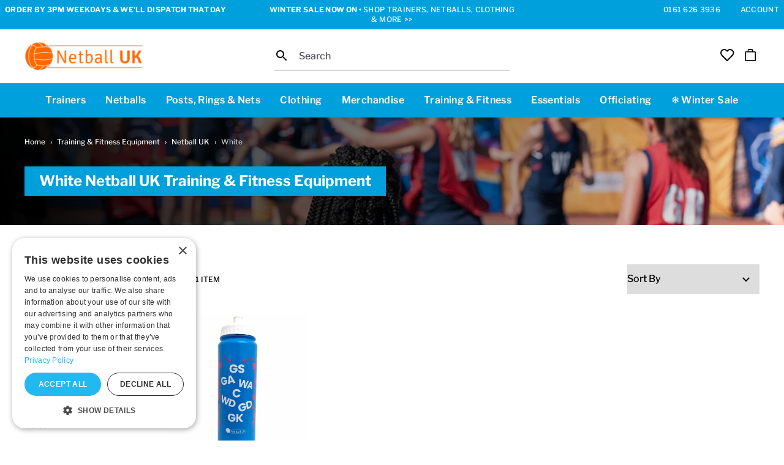

--- FILE ---
content_type: text/html; charset=UTF-8
request_url: https://www.netballuk.co.uk/netball-equipment/netball-uk/white
body_size: 43174
content:
<!DOCTYPE html>
<html lang="en">
<head>
    <link rel="dns-prefetch" href="https://56d71e34.aerocdn.com/">
    <title>White Netball UK Training &amp; Fitness Equipment | NetballUK</title>
    <meta charset="utf-8">
    <meta http-equiv="X-UA-Compatible" content="IE=edge,chrome=1">
    <meta name="viewport" content="width=device-width,initial-scale=1">
    <meta name="csrf-token" content="CFYDMo3mmvqKCcxELYfSgDKYJmBz0NJhnH9BOxI0">
    <meta name="theme-color" content="#ffffff">
    <meta name="format-detection" content="telephone=no">
    <link rel="apple-touch-icon" sizes="180x180" href="https://56d71e34.aerocdn.com/themes/netballuk/favicon/apple-touch-icon.png">
    <link rel="icon" type="image/png" sizes="32x32" href="https://56d71e34.aerocdn.com/themes/netballuk/favicon/favicon-32x32.png">
    <link rel="icon" type="image/png" sizes="16x16" href="https://56d71e34.aerocdn.com/themes/netballuk/favicon/favicon-16x16.png">
    <link rel="manifest" href="https://56d71e34.aerocdn.com/themes/netballuk/favicon/site.webmanifest">
    <link rel="mask-icon" href="https://56d71e34.aerocdn.com/themes/netballuk/favicon/safari-pinned-tab.svg" color="#000000">
    <link rel="canonical" href="https://www.netballuk.co.uk/netball-equipment/netball-uk/white"/>
    
    <style>@font-face{font-display:swap;font-family:Libre Franklin;font-style:normal;font-weight:700;src:url(https://56d71e34.aerocdn.com/themes/netballuk/fonts/LibreFranklin-Bold.woff2?ce2c59cbfb3507f3609892aacd41cef9) format("woff2"),url(https://56d71e34.aerocdn.com/themes/netballuk/fonts/LibreFranklin-Bold.woff?dd00cb40392182bc0f6aa00e1f1cadd1) format("woff"),url(https://56d71e34.aerocdn.com/themes/netballuk/fonts/LibreFranklin-Bold.ttf?db127f73c8cec05c559aadd24bde804e) format("truetype")}@font-face{font-display:swap;font-family:Libre Franklin;font-style:normal;font-weight:600;src:url(https://56d71e34.aerocdn.com/themes/netballuk/fonts/LibreFranklin-SemiBold.woff2?33a6661195ca160f594f6d958df15e98) format("woff2"),url(https://56d71e34.aerocdn.com/themes/netballuk/fonts/LibreFranklin-SemiBold.woff?f8c57e33b8121af4093c1cdf5e3ffcfb) format("woff"),url(https://56d71e34.aerocdn.com/themes/netballuk/fonts/LibreFranklin-SemiBold.ttf?7d32bd333d87ba237f6c3e0dc58774f8) format("truetype")}@font-face{font-display:swap;font-family:Libre Franklin;font-style:normal;font-weight:400;src:url(https://56d71e34.aerocdn.com/themes/netballuk/fonts/LibreFranklin-Medium.woff2?3a0b75a1ad9233f15ea3b9ed253cb7b6) format("woff2"),url(https://56d71e34.aerocdn.com/themes/netballuk/fonts/LibreFranklin-Medium.woff?28694269f141965ed95e2635038cfd66) format("woff"),url(https://56d71e34.aerocdn.com/themes/netballuk/fonts/LibreFranklin-Medium.ttf?b41f75d951a0d28cdfb446088966c926) format("truetype")}body{font-family:Libre Franklin,ui-sans-serif,system-ui}.aero-h1{font-size:1.875rem;line-height:2.25rem}@media (min-width:768px){.aero-h1{font-size:2.25rem;line-height:2.5rem}}@media (min-width:1280px){.aero-h1{font-size:3.75rem;line-height:1}}.aero-h2{font-size:1.5rem;line-height:2rem}@media (min-width:768px){.aero-h2{font-size:1.875rem;line-height:2.25rem}}@media (min-width:1280px){.aero-h2{font-size:2.25rem;line-height:2.5rem}}.aero-h3{font-size:1.25rem;line-height:1.75rem}@media (min-width:768px){.aero-h3{font-size:1.5rem;line-height:2rem}}@media (min-width:1280px){.aero-h3{font-size:1.875rem;line-height:2.25rem}}.aero-h4{font-size:1.125rem;line-height:1.75rem}@media (min-width:768px){.aero-h4{font-size:1.25rem;line-height:1.75rem}}@media (min-width:1280px){.aero-h4{font-size:1.5rem;line-height:2rem}}.aero-h5{font-size:1rem;line-height:1.5rem}@media (min-width:768px){.aero-h5{font-size:1.125rem;line-height:1.75rem}}@media (min-width:1280px){.aero-h5{font-size:1.25rem;line-height:1.75rem}}.aero-body,.aero-button,.aero-link{font-size:.875rem;line-height:1.25rem}@media (min-width:768px){.aero-body,.aero-button,.aero-link{font-size:1rem;line-height:1.5rem}}.aero-caption{font-size:.75rem;font-weight:400;line-height:1rem}@media (min-width:768px){.aero-caption{font-size:.875rem;line-height:1.25rem}}
/*! tailwindcss v3.1.4 | MIT License | https://tailwindcss.com*/*,:after,:before{border:0 solid #e4e4e7;box-sizing:border-box}:after,:before{--tw-content:""}html{-webkit-text-size-adjust:100%;font-family:Libre Franklin,ui-sans-serif,system-ui;line-height:1.5;-moz-tab-size:4;-o-tab-size:4;tab-size:4}body{line-height:inherit;margin:0}hr{border-top-width:1px;color:inherit;height:0}abbr:where([title]){-webkit-text-decoration:underline dotted;text-decoration:underline dotted}h1,h2,h3,h4,h5,h6{font-size:inherit;font-weight:inherit}a{color:inherit;text-decoration:inherit}b,strong{font-weight:bolder}code,kbd,pre,samp{font-family:ui-monospace,SFMono-Regular,Menlo,Monaco,Consolas,Liberation Mono,Courier New,monospace;font-size:1em}small{font-size:80%}sub,sup{font-size:75%;line-height:0;position:relative;vertical-align:baseline}sub{bottom:-.25em}sup{top:-.5em}table{border-collapse:collapse;border-color:inherit;text-indent:0}button,input,optgroup,select,textarea{color:inherit;font-family:inherit;font-size:100%;font-weight:inherit;line-height:inherit;margin:0;padding:0}button,select{text-transform:none}[type=button],[type=reset],[type=submit],button{-webkit-appearance:button;background-color:transparent;background-image:none}:-moz-focusring{outline:auto}:-moz-ui-invalid{box-shadow:none}progress{vertical-align:baseline}::-webkit-inner-spin-button,::-webkit-outer-spin-button{height:auto}[type=search]{-webkit-appearance:textfield;outline-offset:-2px}::-webkit-search-decoration{-webkit-appearance:none}::-webkit-file-upload-button{-webkit-appearance:button;font:inherit}summary{display:list-item}blockquote,dd,dl,figure,h1,h2,h3,h4,h5,h6,hr,p,pre{margin:0}fieldset{margin:0}fieldset,legend{padding:0}menu,ol,ul{list-style:none;margin:0;padding:0}textarea{resize:vertical}input::-moz-placeholder,textarea::-moz-placeholder{color:#a1a1aa;opacity:1}input:-ms-input-placeholder,textarea:-ms-input-placeholder{color:#a1a1aa;opacity:1}input::placeholder,textarea::placeholder{color:#a1a1aa;opacity:1}[role=button],button{cursor:pointer}:disabled{cursor:default}audio,canvas,embed,iframe,img,object,svg,video{display:block;vertical-align:middle}img,video{height:auto;max-width:100%}*,:after,:before{--tw-border-spacing-x:0;--tw-border-spacing-y:0;--tw-translate-x:0;--tw-translate-y:0;--tw-rotate:0;--tw-skew-x:0;--tw-skew-y:0;--tw-scale-x:1;--tw-scale-y:1;--tw-pan-x: ;--tw-pan-y: ;--tw-pinch-zoom: ;--tw-scroll-snap-strictness:proximity;--tw-ordinal: ;--tw-slashed-zero: ;--tw-numeric-figure: ;--tw-numeric-spacing: ;--tw-numeric-fraction: ;--tw-ring-inset: ;--tw-ring-offset-width:0px;--tw-ring-offset-color:#fff;--tw-ring-color:rgba(59,130,246,.5);--tw-ring-offset-shadow:0 0 #0000;--tw-ring-shadow:0 0 #0000;--tw-shadow:0 0 #0000;--tw-shadow-colored:0 0 #0000;--tw-blur: ;--tw-brightness: ;--tw-contrast: ;--tw-grayscale: ;--tw-hue-rotate: ;--tw-invert: ;--tw-saturate: ;--tw-sepia: ;--tw-drop-shadow: ;--tw-backdrop-blur: ;--tw-backdrop-brightness: ;--tw-backdrop-contrast: ;--tw-backdrop-grayscale: ;--tw-backdrop-hue-rotate: ;--tw-backdrop-invert: ;--tw-backdrop-opacity: ;--tw-backdrop-saturate: ;--tw-backdrop-sepia: }::-webkit-backdrop{--tw-border-spacing-x:0;--tw-border-spacing-y:0;--tw-translate-x:0;--tw-translate-y:0;--tw-rotate:0;--tw-skew-x:0;--tw-skew-y:0;--tw-scale-x:1;--tw-scale-y:1;--tw-pan-x: ;--tw-pan-y: ;--tw-pinch-zoom: ;--tw-scroll-snap-strictness:proximity;--tw-ordinal: ;--tw-slashed-zero: ;--tw-numeric-figure: ;--tw-numeric-spacing: ;--tw-numeric-fraction: ;--tw-ring-inset: ;--tw-ring-offset-width:0px;--tw-ring-offset-color:#fff;--tw-ring-color:rgba(59,130,246,.5);--tw-ring-offset-shadow:0 0 #0000;--tw-ring-shadow:0 0 #0000;--tw-shadow:0 0 #0000;--tw-shadow-colored:0 0 #0000;--tw-blur: ;--tw-brightness: ;--tw-contrast: ;--tw-grayscale: ;--tw-hue-rotate: ;--tw-invert: ;--tw-saturate: ;--tw-sepia: ;--tw-drop-shadow: ;--tw-backdrop-blur: ;--tw-backdrop-brightness: ;--tw-backdrop-contrast: ;--tw-backdrop-grayscale: ;--tw-backdrop-hue-rotate: ;--tw-backdrop-invert: ;--tw-backdrop-opacity: ;--tw-backdrop-saturate: ;--tw-backdrop-sepia: }::backdrop{--tw-border-spacing-x:0;--tw-border-spacing-y:0;--tw-translate-x:0;--tw-translate-y:0;--tw-rotate:0;--tw-skew-x:0;--tw-skew-y:0;--tw-scale-x:1;--tw-scale-y:1;--tw-pan-x: ;--tw-pan-y: ;--tw-pinch-zoom: ;--tw-scroll-snap-strictness:proximity;--tw-ordinal: ;--tw-slashed-zero: ;--tw-numeric-figure: ;--tw-numeric-spacing: ;--tw-numeric-fraction: ;--tw-ring-inset: ;--tw-ring-offset-width:0px;--tw-ring-offset-color:#fff;--tw-ring-color:rgba(59,130,246,.5);--tw-ring-offset-shadow:0 0 #0000;--tw-ring-shadow:0 0 #0000;--tw-shadow:0 0 #0000;--tw-shadow-colored:0 0 #0000;--tw-blur: ;--tw-brightness: ;--tw-contrast: ;--tw-grayscale: ;--tw-hue-rotate: ;--tw-invert: ;--tw-saturate: ;--tw-sepia: ;--tw-drop-shadow: ;--tw-backdrop-blur: ;--tw-backdrop-brightness: ;--tw-backdrop-contrast: ;--tw-backdrop-grayscale: ;--tw-backdrop-hue-rotate: ;--tw-backdrop-invert: ;--tw-backdrop-opacity: ;--tw-backdrop-saturate: ;--tw-backdrop-sepia: }.container{width:100%}@media (min-width:640px){.container{max-width:640px}}@media (min-width:768px){.container{max-width:768px}}@media (min-width:1024px){.container{max-width:1024px}}@media (min-width:1280px){.container{max-width:1280px}}@media (min-width:1536px){.container{max-width:1536px}}.prose{color:var(--tw-prose-body);max-width:65ch}.prose :where([class~=lead]):not(:where([class~=not-prose] *)){color:var(--tw-prose-lead);font-size:1.25em;line-height:1.6;margin-bottom:1.2em;margin-top:1.2em}.prose :where(a):not(:where([class~=not-prose] *)){color:var(--tw-prose-links);font-weight:500;text-decoration:underline}.prose :where(strong):not(:where([class~=not-prose] *)){color:var(--tw-prose-bold);font-weight:600}.prose :where(ol):not(:where([class~=not-prose] *)){list-style-type:decimal;padding-left:1.625em}.prose :where(ol[type=A]):not(:where([class~=not-prose] *)){list-style-type:upper-alpha}.prose :where(ol[type=a]):not(:where([class~=not-prose] *)){list-style-type:lower-alpha}.prose :where(ol[type=A s]):not(:where([class~=not-prose] *)){list-style-type:upper-alpha}.prose :where(ol[type=a s]):not(:where([class~=not-prose] *)){list-style-type:lower-alpha}.prose :where(ol[type=I]):not(:where([class~=not-prose] *)){list-style-type:upper-roman}.prose :where(ol[type=i]):not(:where([class~=not-prose] *)){list-style-type:lower-roman}.prose :where(ol[type=I s]):not(:where([class~=not-prose] *)){list-style-type:upper-roman}.prose :where(ol[type=i s]):not(:where([class~=not-prose] *)){list-style-type:lower-roman}.prose :where(ol[type="1"]):not(:where([class~=not-prose] *)){list-style-type:decimal}.prose :where(ul):not(:where([class~=not-prose] *)){list-style-type:disc;padding-left:1.625em}.prose :where(ol>li):not(:where([class~=not-prose] *))::marker{color:var(--tw-prose-counters);font-weight:400}.prose :where(ul>li):not(:where([class~=not-prose] *))::marker{color:var(--tw-prose-bullets)}.prose :where(hr):not(:where([class~=not-prose] *)){border-color:var(--tw-prose-hr);border-top-width:1px;margin-bottom:3em;margin-top:3em}.prose :where(blockquote):not(:where([class~=not-prose] *)){border-left-color:var(--tw-prose-quote-borders);border-left-width:.25rem;color:var(--tw-prose-quotes);font-style:italic;font-weight:500;margin-bottom:1.6em;margin-top:1.6em;padding-left:1em;quotes:"\201C""\201D""\2018""\2019"}.prose :where(blockquote p:first-of-type):not(:where([class~=not-prose] *)):before{content:open-quote}.prose :where(blockquote p:last-of-type):not(:where([class~=not-prose] *)):after{content:close-quote}.prose :where(h1):not(:where([class~=not-prose] *)){color:var(--tw-prose-headings);font-size:2.25em;font-weight:800;line-height:1.1111111;margin-bottom:.8888889em;margin-top:0}.prose :where(h1 strong):not(:where([class~=not-prose] *)){font-weight:900}.prose :where(h2):not(:where([class~=not-prose] *)){color:var(--tw-prose-headings);font-size:1.5em;font-weight:700;line-height:1.3333333;margin-bottom:1em;margin-top:2em}.prose :where(h2 strong):not(:where([class~=not-prose] *)){font-weight:800}.prose :where(h3):not(:where([class~=not-prose] *)){color:var(--tw-prose-headings);font-size:1.25em;font-weight:600;line-height:1.6;margin-bottom:.6em;margin-top:1.6em}.prose :where(h3 strong):not(:where([class~=not-prose] *)){font-weight:700}.prose :where(h4):not(:where([class~=not-prose] *)){color:var(--tw-prose-headings);font-weight:600;line-height:1.5;margin-bottom:.5em;margin-top:1.5em}.prose :where(h4 strong):not(:where([class~=not-prose] *)){font-weight:700}.prose :where(figure>*):not(:where([class~=not-prose] *)){margin-bottom:0;margin-top:0}.prose :where(figcaption):not(:where([class~=not-prose] *)){color:var(--tw-prose-captions);font-size:.875em;line-height:1.4285714;margin-top:.8571429em}.prose :where(code):not(:where([class~=not-prose] *)){color:var(--tw-prose-code);font-size:.875em;font-weight:600}.prose :where(code):not(:where([class~=not-prose] *)):before{content:"`"}.prose :where(code):not(:where([class~=not-prose] *)):after{content:"`"}.prose :where(a code):not(:where([class~=not-prose] *)){color:var(--tw-prose-links)}.prose :where(pre):not(:where([class~=not-prose] *)){background-color:var(--tw-prose-pre-bg);border-radius:.375rem;color:var(--tw-prose-pre-code);font-size:.875em;font-weight:400;line-height:1.7142857;margin-bottom:1.7142857em;margin-top:1.7142857em;overflow-x:auto;padding:.8571429em 1.1428571em}.prose :where(pre code):not(:where([class~=not-prose] *)){background-color:transparent;border-radius:0;border-width:0;color:inherit;font-family:inherit;font-size:inherit;font-weight:inherit;line-height:inherit;padding:0}.prose :where(pre code):not(:where([class~=not-prose] *)):before{content:none}.prose :where(pre code):not(:where([class~=not-prose] *)):after{content:none}.prose :where(table):not(:where([class~=not-prose] *)){font-size:.875em;line-height:1.7142857;margin-bottom:2em;margin-top:2em;table-layout:auto;text-align:left;width:100%}.prose :where(thead):not(:where([class~=not-prose] *)){border-bottom-color:var(--tw-prose-th-borders);border-bottom-width:1px}.prose :where(thead th):not(:where([class~=not-prose] *)){color:var(--tw-prose-headings);font-weight:600;padding-bottom:.5714286em;padding-left:.5714286em;padding-right:.5714286em;vertical-align:bottom}.prose :where(tbody tr):not(:where([class~=not-prose] *)){border-bottom-color:var(--tw-prose-td-borders);border-bottom-width:1px}.prose :where(tbody tr:last-child):not(:where([class~=not-prose] *)){border-bottom-width:0}.prose :where(tbody td):not(:where([class~=not-prose] *)){padding:.5714286em;vertical-align:baseline}.prose{--tw-prose-body:#374151;--tw-prose-headings:#111827;--tw-prose-lead:#4b5563;--tw-prose-links:#111827;--tw-prose-bold:#111827;--tw-prose-counters:#6b7280;--tw-prose-bullets:#d1d5db;--tw-prose-hr:#e5e7eb;--tw-prose-quotes:#111827;--tw-prose-quote-borders:#e5e7eb;--tw-prose-captions:#6b7280;--tw-prose-code:#111827;--tw-prose-pre-code:#e5e7eb;--tw-prose-pre-bg:#1f2937;--tw-prose-th-borders:#d1d5db;--tw-prose-td-borders:#e5e7eb;--tw-prose-invert-body:#d1d5db;--tw-prose-invert-headings:#fff;--tw-prose-invert-lead:#9ca3af;--tw-prose-invert-links:#fff;--tw-prose-invert-bold:#fff;--tw-prose-invert-counters:#9ca3af;--tw-prose-invert-bullets:#4b5563;--tw-prose-invert-hr:#374151;--tw-prose-invert-quotes:#f3f4f6;--tw-prose-invert-quote-borders:#374151;--tw-prose-invert-captions:#9ca3af;--tw-prose-invert-code:#fff;--tw-prose-invert-pre-code:#d1d5db;--tw-prose-invert-pre-bg:rgba(0,0,0,.5);--tw-prose-invert-th-borders:#4b5563;--tw-prose-invert-td-borders:#374151;font-size:1rem;line-height:1.75}.prose :where(p):not(:where([class~=not-prose] *)){margin-bottom:1.25em;margin-top:1.25em}.prose :where(img):not(:where([class~=not-prose] *)){margin-bottom:2em;margin-top:2em}.prose :where(video):not(:where([class~=not-prose] *)){margin-bottom:2em;margin-top:2em}.prose :where(figure):not(:where([class~=not-prose] *)){margin-bottom:2em;margin-top:2em}.prose :where(h2 code):not(:where([class~=not-prose] *)){font-size:.875em}.prose :where(h3 code):not(:where([class~=not-prose] *)){font-size:.9em}.prose :where(li):not(:where([class~=not-prose] *)){margin-bottom:.5em;margin-top:.5em}.prose :where(ol>li):not(:where([class~=not-prose] *)){padding-left:.375em}.prose :where(ul>li):not(:where([class~=not-prose] *)){padding-left:.375em}.prose>:where(ul>li p):not(:where([class~=not-prose] *)){margin-bottom:.75em;margin-top:.75em}.prose>:where(ul>li>:first-child):not(:where([class~=not-prose] *)){margin-top:1.25em}.prose>:where(ul>li>:last-child):not(:where([class~=not-prose] *)){margin-bottom:1.25em}.prose>:where(ol>li>:first-child):not(:where([class~=not-prose] *)){margin-top:1.25em}.prose>:where(ol>li>:last-child):not(:where([class~=not-prose] *)){margin-bottom:1.25em}.prose :where(ul ul,ul ol,ol ul,ol ol):not(:where([class~=not-prose] *)){margin-bottom:.75em;margin-top:.75em}.prose :where(hr+*):not(:where([class~=not-prose] *)){margin-top:0}.prose :where(h2+*):not(:where([class~=not-prose] *)){margin-top:0}.prose :where(h3+*):not(:where([class~=not-prose] *)){margin-top:0}.prose :where(h4+*):not(:where([class~=not-prose] *)){margin-top:0}.prose :where(thead th:first-child):not(:where([class~=not-prose] *)){padding-left:0}.prose :where(thead th:last-child):not(:where([class~=not-prose] *)){padding-right:0}.prose :where(tbody td:first-child):not(:where([class~=not-prose] *)){padding-left:0}.prose :where(tbody td:last-child):not(:where([class~=not-prose] *)){padding-right:0}.prose>:where(:first-child):not(:where([class~=not-prose] *)){margin-top:0}.prose>:where(:last-child):not(:where([class~=not-prose] *)){margin-bottom:0}.prose-sm{font-size:.875rem;line-height:1.7142857}.prose-sm :where(p):not(:where([class~=not-prose] *)){margin-bottom:1.1428571em;margin-top:1.1428571em}.prose-sm :where([class~=lead]):not(:where([class~=not-prose] *)){font-size:1.2857143em;line-height:1.5555556;margin-bottom:.8888889em;margin-top:.8888889em}.prose-sm :where(blockquote):not(:where([class~=not-prose] *)){margin-bottom:1.3333333em;margin-top:1.3333333em;padding-left:1.1111111em}.prose-sm :where(h1):not(:where([class~=not-prose] *)){font-size:2.1428571em;line-height:1.2;margin-bottom:.8em;margin-top:0}.prose-sm :where(h2):not(:where([class~=not-prose] *)){font-size:1.4285714em;line-height:1.4;margin-bottom:.8em;margin-top:1.6em}.prose-sm :where(h3):not(:where([class~=not-prose] *)){font-size:1.2857143em;line-height:1.5555556;margin-bottom:.4444444em;margin-top:1.5555556em}.prose-sm :where(h4):not(:where([class~=not-prose] *)){line-height:1.4285714;margin-bottom:.5714286em;margin-top:1.4285714em}.prose-sm :where(img):not(:where([class~=not-prose] *)){margin-bottom:1.7142857em;margin-top:1.7142857em}.prose-sm :where(video):not(:where([class~=not-prose] *)){margin-bottom:1.7142857em;margin-top:1.7142857em}.prose-sm :where(figure):not(:where([class~=not-prose] *)){margin-bottom:1.7142857em;margin-top:1.7142857em}.prose-sm :where(figure>*):not(:where([class~=not-prose] *)){margin-bottom:0;margin-top:0}.prose-sm :where(figcaption):not(:where([class~=not-prose] *)){font-size:.8571429em;line-height:1.3333333;margin-top:.6666667em}.prose-sm :where(code):not(:where([class~=not-prose] *)){font-size:.8571429em}.prose-sm :where(h2 code):not(:where([class~=not-prose] *)){font-size:.9em}.prose-sm :where(h3 code):not(:where([class~=not-prose] *)){font-size:.8888889em}.prose-sm :where(pre):not(:where([class~=not-prose] *)){border-radius:.25rem;font-size:.8571429em;line-height:1.6666667;margin-bottom:1.6666667em;margin-top:1.6666667em;padding:.6666667em 1em}.prose-sm :where(ol):not(:where([class~=not-prose] *)){padding-left:1.5714286em}.prose-sm :where(ul):not(:where([class~=not-prose] *)){padding-left:1.5714286em}.prose-sm :where(li):not(:where([class~=not-prose] *)){margin-bottom:.2857143em;margin-top:.2857143em}.prose-sm :where(ol>li):not(:where([class~=not-prose] *)){padding-left:.4285714em}.prose-sm :where(ul>li):not(:where([class~=not-prose] *)){padding-left:.4285714em}.prose-sm>:where(ul>li p):not(:where([class~=not-prose] *)){margin-bottom:.5714286em;margin-top:.5714286em}.prose-sm>:where(ul>li>:first-child):not(:where([class~=not-prose] *)){margin-top:1.1428571em}.prose-sm>:where(ul>li>:last-child):not(:where([class~=not-prose] *)){margin-bottom:1.1428571em}.prose-sm>:where(ol>li>:first-child):not(:where([class~=not-prose] *)){margin-top:1.1428571em}.prose-sm>:where(ol>li>:last-child):not(:where([class~=not-prose] *)){margin-bottom:1.1428571em}.prose-sm :where(ul ul,ul ol,ol ul,ol ol):not(:where([class~=not-prose] *)){margin-bottom:.5714286em;margin-top:.5714286em}.prose-sm :where(hr):not(:where([class~=not-prose] *)){margin-bottom:2.8571429em;margin-top:2.8571429em}.prose-sm :where(hr+*):not(:where([class~=not-prose] *)){margin-top:0}.prose-sm :where(h2+*):not(:where([class~=not-prose] *)){margin-top:0}.prose-sm :where(h3+*):not(:where([class~=not-prose] *)){margin-top:0}.prose-sm :where(h4+*):not(:where([class~=not-prose] *)){margin-top:0}.prose-sm :where(table):not(:where([class~=not-prose] *)){font-size:.8571429em;line-height:1.5}.prose-sm :where(thead th):not(:where([class~=not-prose] *)){padding-bottom:.6666667em;padding-left:1em;padding-right:1em}.prose-sm :where(thead th:first-child):not(:where([class~=not-prose] *)){padding-left:0}.prose-sm :where(thead th:last-child):not(:where([class~=not-prose] *)){padding-right:0}.prose-sm :where(tbody td):not(:where([class~=not-prose] *)){padding:.6666667em 1em}.prose-sm :where(tbody td:first-child):not(:where([class~=not-prose] *)){padding-left:0}.prose-sm :where(tbody td:last-child):not(:where([class~=not-prose] *)){padding-right:0}.prose-sm>:where(:first-child):not(:where([class~=not-prose] *)){margin-top:0}.prose-sm>:where(:last-child):not(:where([class~=not-prose] *)){margin-bottom:0}.pointer-events-none{pointer-events:none}.pointer-events-auto{pointer-events:auto}.visible{visibility:visible}.invisible{visibility:hidden}.static{position:static}.fixed{position:fixed}.absolute{position:absolute}.relative{position:relative}.top-0{top:0}.left-0{left:0}.right-0{right:0}.bottom-0{bottom:0}.top-full{top:100%}.top-\[16px\]{top:16px}.right-\[12px\]{right:12px}.top-2{top:.5rem}.right-2{right:.5rem}.z-10{z-index:10}.z-50{z-index:50}.z-30{z-index:30}.z-20{z-index:20}.z-\[100\]{z-index:100}.order-2{order:2}.order-1{order:1}.order-3{order:3}.order-4{order:4}.order-last{order:9999}.col-span-3{grid-column:span 3/span 3}.col-span-9{grid-column:span 9/span 9}.col-span-full{grid-column:1/-1}.row-span-1{grid-row:span 1/span 1}.float-right{float:right}.m-5{margin:1.25rem}.m-2{margin:.5rem}.m-0{margin:0}.m-3{margin:.75rem}.m-4{margin:1rem}.my-3{margin-bottom:.75rem;margin-top:.75rem}.mx-auto{margin-left:auto;margin-right:auto}.my-6{margin-bottom:1.5rem;margin-top:1.5rem}.my-2{margin-bottom:.5rem;margin-top:.5rem}.my-4{margin-bottom:1rem;margin-top:1rem}.my-8{margin-bottom:2rem;margin-top:2rem}.mx-2{margin-left:.5rem;margin-right:.5rem}.\!mx-0{margin-left:0!important;margin-right:0!important}.mb-3{margin-bottom:.75rem}.mt-6{margin-top:1.5rem}.mb-6{margin-bottom:1.5rem}.mb-8{margin-bottom:2rem}.mb-0{margin-bottom:0}.mt-8{margin-top:2rem}.mb-2{margin-bottom:.5rem}.mt-4{margin-top:1rem}.mt-auto{margin-top:auto}.mt-3{margin-top:.75rem}.mr-3{margin-right:.75rem}.mb-4{margin-bottom:1rem}.mt-2{margin-top:.5rem}.mr-1{margin-right:.25rem}.ml-1{margin-left:.25rem}.mt-5{margin-top:1.25rem}.ml-auto{margin-left:auto}.mr-4{margin-right:1rem}.mb-16{margin-bottom:4rem}.-ml-4{margin-left:-1rem}.mt-1{margin-top:.25rem}.mb-1{margin-bottom:.25rem}.mr-2{margin-right:.5rem}.ml-4{margin-left:1rem}.-ml-2{margin-left:-.5rem}.mt-px{margin-top:1px}.ml-2{margin-left:.5rem}.-mr-2{margin-right:-.5rem}.-mt-2{margin-top:-.5rem}.-mt-4{margin-top:-1rem}.mb-12{margin-bottom:3rem}.block{display:block}.inline-block{display:inline-block}.inline{display:inline}.flex{display:flex}.inline-flex{display:inline-flex}.table{display:table}.table-cell{display:table-cell}.grid{display:grid}.hidden{display:none}.h-3{height:.75rem}.h-8{height:2rem}.h-auto{height:auto}.h-full{height:100%}.h-5{height:1.25rem}.h-6{height:1.5rem}.h-12{height:3rem}.h-20{height:5rem}.h-screen{height:100vh}.h-4{height:1rem}.h-2{height:.5rem}.h-10{height:2.5rem}.h-\[50px\]{height:50px}.h-\[42px\]{height:42px}.max-h-0{max-height:0}.max-h-\[800px\]{max-height:800px}.min-h-screen{min-height:100vh}.min-h-\[42px\]{min-height:42px}.w-full{width:100%}.w-3{width:.75rem}.w-6{width:1.5rem}.w-52{width:13rem}.w-max{width:-webkit-max-content;width:-moz-max-content;width:max-content}.w-1\/4{width:25%}.w-5{width:1.25rem}.w-16{width:4rem}.w-3\/4{width:75%}.w-auto{width:auto}.w-8{width:2rem}.w-8\/12{width:66.666667%}.w-20{width:5rem}.w-48{width:12rem}.w-32{width:8rem}.w-10{width:2.5rem}.w-4{width:1rem}.w-2{width:.5rem}.w-12{width:3rem}.w-\[64px\]{width:64px}.min-w-\[42px\]{min-width:42px}.min-w-\[40px\]{min-width:40px}.min-w-\[100px\]{min-width:100px}.max-w-prose{max-width:65ch}.max-w-3xl{max-width:48rem}.max-w-screen-2xl{max-width:1536px}.max-w-none{max-width:none}.max-w-screen-3xl{max-width:1920px}.max-w-5xl{max-width:64rem}.max-w-4xl{max-width:56rem}.max-w-md{max-width:28rem}.max-w-\[960px\]{max-width:960px}.max-w-\[50\%\]{max-width:50%}.max-w-lg{max-width:32rem}.max-w-6xl{max-width:72rem}.flex-1{flex:1 1 0%}.flex-none{flex:none}.flex-shrink-0{flex-shrink:0}.flex-grow{flex-grow:1}.rotate-180{--tw-rotate:180deg}.-rotate-90,.rotate-180{transform:translate(var(--tw-translate-x),var(--tw-translate-y)) rotate(var(--tw-rotate)) skewX(var(--tw-skew-x)) skewY(var(--tw-skew-y)) scaleX(var(--tw-scale-x)) scaleY(var(--tw-scale-y))}.-rotate-90{--tw-rotate:-90deg}.rotate-0{--tw-rotate:0deg}.rotate-0,.rotate-45{transform:translate(var(--tw-translate-x),var(--tw-translate-y)) rotate(var(--tw-rotate)) skewX(var(--tw-skew-x)) skewY(var(--tw-skew-y)) scaleX(var(--tw-scale-x)) scaleY(var(--tw-scale-y))}.rotate-45{--tw-rotate:45deg}.transform{transform:translate(var(--tw-translate-x),var(--tw-translate-y)) rotate(var(--tw-rotate)) skewX(var(--tw-skew-x)) skewY(var(--tw-skew-y)) scaleX(var(--tw-scale-x)) scaleY(var(--tw-scale-y))}.cursor-pointer{cursor:pointer}.cursor-default{cursor:default}.snap-x{-ms-scroll-snap-type:x var(--tw-scroll-snap-strictness);scroll-snap-type:x var(--tw-scroll-snap-strictness)}.list-inside{list-style-position:inside}.list-disc{list-style-type:disc}.list-none{list-style-type:none}.appearance-none{-webkit-appearance:none;-moz-appearance:none;appearance:none}.grid-cols-1{grid-template-columns:repeat(1,minmax(0,1fr))}.grid-cols-12{grid-template-columns:repeat(12,minmax(0,1fr))}.grid-cols-2{grid-template-columns:repeat(2,minmax(0,1fr))}.grid-cols-3{grid-template-columns:repeat(3,minmax(0,1fr))}.flex-row{flex-direction:row}.flex-col{flex-direction:column}.flex-wrap{flex-wrap:wrap}.content-end{align-content:flex-end}.items-start{align-items:flex-start}.items-end{align-items:flex-end}.items-center{align-items:center}.justify-end{justify-content:flex-end}.justify-center{justify-content:center}.justify-between{justify-content:space-between}.gap-5{gap:1.25rem}.gap-2{gap:.5rem}.gap-4{gap:1rem}.gap-6{gap:1.5rem}.gap-3{gap:.75rem}.gap-1{gap:.25rem}.gap-y-8{row-gap:2rem}.gap-x-10{-moz-column-gap:2.5rem;column-gap:2.5rem}.gap-y-4{row-gap:1rem}.gap-y-1{row-gap:.25rem}.gap-x-2{-moz-column-gap:.5rem;column-gap:.5rem}.space-y-4>:not([hidden])~:not([hidden]){--tw-space-y-reverse:0;margin-bottom:calc(1rem*var(--tw-space-y-reverse));margin-top:calc(1rem*(1 - var(--tw-space-y-reverse)))}.space-x-4>:not([hidden])~:not([hidden]){--tw-space-x-reverse:0;margin-left:calc(1rem*(1 - var(--tw-space-x-reverse)));margin-right:calc(1rem*var(--tw-space-x-reverse))}.space-y-6>:not([hidden])~:not([hidden]){--tw-space-y-reverse:0;margin-bottom:calc(1.5rem*var(--tw-space-y-reverse));margin-top:calc(1.5rem*(1 - var(--tw-space-y-reverse)))}.space-x-1>:not([hidden])~:not([hidden]){--tw-space-x-reverse:0;margin-left:calc(.25rem*(1 - var(--tw-space-x-reverse)));margin-right:calc(.25rem*var(--tw-space-x-reverse))}.space-y-12>:not([hidden])~:not([hidden]){--tw-space-y-reverse:0;margin-bottom:calc(3rem*var(--tw-space-y-reverse));margin-top:calc(3rem*(1 - var(--tw-space-y-reverse)))}.space-x-2>:not([hidden])~:not([hidden]){--tw-space-x-reverse:0;margin-left:calc(.5rem*(1 - var(--tw-space-x-reverse)));margin-right:calc(.5rem*var(--tw-space-x-reverse))}.space-y-1>:not([hidden])~:not([hidden]){--tw-space-y-reverse:0;margin-bottom:calc(.25rem*var(--tw-space-y-reverse));margin-top:calc(.25rem*(1 - var(--tw-space-y-reverse)))}.space-y-8>:not([hidden])~:not([hidden]){--tw-space-y-reverse:0;margin-bottom:calc(2rem*var(--tw-space-y-reverse));margin-top:calc(2rem*(1 - var(--tw-space-y-reverse)))}.space-y-2>:not([hidden])~:not([hidden]){--tw-space-y-reverse:0;margin-bottom:calc(.5rem*var(--tw-space-y-reverse));margin-top:calc(.5rem*(1 - var(--tw-space-y-reverse)))}.space-y-3>:not([hidden])~:not([hidden]){--tw-space-y-reverse:0;margin-bottom:calc(.75rem*var(--tw-space-y-reverse));margin-top:calc(.75rem*(1 - var(--tw-space-y-reverse)))}.space-x-6>:not([hidden])~:not([hidden]){--tw-space-x-reverse:0;margin-left:calc(1.5rem*(1 - var(--tw-space-x-reverse)));margin-right:calc(1.5rem*var(--tw-space-x-reverse))}.divide-x>:not([hidden])~:not([hidden]){--tw-divide-x-reverse:0;border-left-width:calc(1px*(1 - var(--tw-divide-x-reverse)));border-right-width:calc(1px*var(--tw-divide-x-reverse))}.divide-gray-300>:not([hidden])~:not([hidden]){--tw-divide-opacity:1;border-color:rgb(212 212 216/var(--tw-divide-opacity))}.self-start{align-self:flex-start}.self-center{align-self:center}.overflow-hidden{overflow:hidden}.overflow-x-auto{overflow-x:auto}.overflow-y-hidden{overflow-y:hidden}.overflow-x-scroll{overflow-x:scroll}.overflow-y-scroll{overflow-y:scroll}.whitespace-nowrap{white-space:nowrap}.rounded-md{border-radius:.375rem}.rounded-lg{border-radius:.5rem}.rounded-full{border-radius:9999px}.rounded{border-radius:.25rem}.rounded-none{border-radius:0}.border{border-width:1px}.border-2{border-width:2px}.border-0{border-width:0}.border-t{border-top-width:1px}.border-b-2{border-bottom-width:2px}.border-b{border-bottom-width:1px}.border-r{border-right-width:1px}.border-l{border-left-width:1px}.border-t-\[16px\]{border-top-width:16px}.border-l-\[32px\]{border-left-width:32px}.border-r-\[32px\]{border-right-width:32px}.border-t-0{border-top-width:0}.border-r-0{border-right-width:0}.border-l-0{border-left-width:0}.border-b-4{border-bottom-width:4px}.border-gray-200{--tw-border-opacity:1;border-color:rgb(228 228 231/var(--tw-border-opacity))}.border-gray-500{--tw-border-opacity:1;border-color:rgb(113 113 122/var(--tw-border-opacity))}.border-primary{--tw-border-opacity:1;border-color:rgb(253 102 0/var(--tw-border-opacity))}.border-green-600{--tw-border-opacity:1;border-color:rgb(22 163 74/var(--tw-border-opacity))}.border-red-600{--tw-border-opacity:1;border-color:rgb(220 38 38/var(--tw-border-opacity))}.border-green-500{--tw-border-opacity:1;border-color:rgb(34 197 94/var(--tw-border-opacity))}.border-red-500{--tw-border-opacity:1;border-color:rgb(239 68 68/var(--tw-border-opacity))}.border-black{--tw-border-opacity:1;border-color:rgb(0 0 0/var(--tw-border-opacity))}.border-gray-400{--tw-border-opacity:1;border-color:rgb(161 161 170/var(--tw-border-opacity))}.border-transparent{border-color:transparent}.border-gray-100{--tw-border-opacity:1;border-color:rgb(244 244 245/var(--tw-border-opacity))}.border-gray-300{--tw-border-opacity:1;border-color:rgb(212 212 216/var(--tw-border-opacity))}.border-gray-600{--tw-border-opacity:1;border-color:rgb(82 82 91/var(--tw-border-opacity))}.border-white{--tw-border-opacity:1;border-color:rgb(255 255 255/var(--tw-border-opacity))}.border-b-gray-300{--tw-border-opacity:1;border-bottom-color:rgb(212 212 216/var(--tw-border-opacity))}.border-t-secondary{--tw-border-opacity:1;border-top-color:rgb(0 160 220/var(--tw-border-opacity))}.border-l-transparent{border-left-color:transparent}.border-r-transparent{border-right-color:transparent}.bg-gray-100{--tw-bg-opacity:1;background-color:rgb(244 244 245/var(--tw-bg-opacity))}.bg-black{--tw-bg-opacity:1;background-color:rgb(0 0 0/var(--tw-bg-opacity))}.bg-gray-400{--tw-bg-opacity:1;background-color:rgb(161 161 170/var(--tw-bg-opacity))}.bg-orange-700{--tw-bg-opacity:1;background-color:rgb(194 65 12/var(--tw-bg-opacity))}.bg-pink-300{--tw-bg-opacity:1;background-color:rgb(249 168 212/var(--tw-bg-opacity))}.bg-white{background-color:rgb(255 255 255/var(--tw-bg-opacity))}.bg-primary,.bg-white{--tw-bg-opacity:1}.bg-primary{background-color:rgb(253 102 0/var(--tw-bg-opacity))}.bg-green-100{--tw-bg-opacity:1;background-color:rgb(220 252 231/var(--tw-bg-opacity))}.bg-red-100{--tw-bg-opacity:1;background-color:rgb(254 226 226/var(--tw-bg-opacity))}.bg-secondary{--tw-bg-opacity:1;background-color:rgb(0 160 220/var(--tw-bg-opacity))}.bg-transparent{background-color:transparent}.bg-gray-200{--tw-bg-opacity:1;background-color:rgb(228 228 231/var(--tw-bg-opacity))}.bg-blue-200{--tw-bg-opacity:1;background-color:rgb(191 219 254/var(--tw-bg-opacity))}.bg-gradient-to-r{background-image:linear-gradient(to right,var(--tw-gradient-stops))}.from-black{--tw-gradient-from:#000;--tw-gradient-to:transparent;--tw-gradient-stops:var(--tw-gradient-from),var(--tw-gradient-to)}.bg-cover{background-size:cover}.fill-current{fill:currentColor}.stroke-current{stroke:currentColor}.object-contain{-o-object-fit:contain;object-fit:contain}.object-cover{-o-object-fit:cover;object-fit:cover}.p-2{padding:.5rem}.p-3{padding:.75rem}.p-6{padding:1.5rem}.p-4{padding:1rem}.p-5{padding:1.25rem}.p-1{padding:.25rem}.p-0{padding:0}.py-12{padding-bottom:3rem;padding-top:3rem}.py-3{padding-bottom:.75rem;padding-top:.75rem}.px-2{padding-left:.5rem;padding-right:.5rem}.py-4{padding-bottom:1rem;padding-top:1rem}.py-2{padding-bottom:.5rem;padding-top:.5rem}.px-4{padding-left:1rem;padding-right:1rem}.py-1{padding-bottom:.25rem;padding-top:.25rem}.px-1{padding-left:.25rem;padding-right:.25rem}.py-6{padding-bottom:1.5rem;padding-top:1.5rem}.px-6{padding-left:1.5rem;padding-right:1.5rem}.px-3{padding-left:.75rem;padding-right:.75rem}.py-8{padding-bottom:2rem;padding-top:2rem}.py-5{padding-bottom:1.25rem;padding-top:1.25rem}.px-8{padding-left:2rem;padding-right:2rem}.px-0{padding-left:0;padding-right:0}.\!px-0{padding-left:0!important;padding-right:0!important}.pt-10{padding-top:2.5rem}.pb-2{padding-bottom:.5rem}.pl-0{padding-left:0}.pt-1\.5{padding-top:.375rem}.pt-1{padding-top:.25rem}.pl-2{padding-left:.5rem}.pb-8{padding-bottom:2rem}.pr-4{padding-right:1rem}.pb-4{padding-bottom:1rem}.pt-2{padding-top:.5rem}.pb-5{padding-bottom:1.25rem}.pr-1{padding-right:.25rem}.pt-8{padding-top:2rem}.pb-16{padding-bottom:4rem}.pb-36{padding-bottom:9rem}.pt-3{padding-top:.75rem}.pr-2{padding-right:.5rem}.pb-3{padding-bottom:.75rem}.pb-6{padding-bottom:1.5rem}.pr-6{padding-right:1.5rem}.pl-7{padding-left:1.75rem}.pl-4{padding-left:1rem}.pt-4{padding-top:1rem}.pl-5{padding-left:1.25rem}.pr-10{padding-right:2.5rem}.pt-6{padding-top:1.5rem}.text-left{text-align:left}.text-center{text-align:center}.text-right{text-align:right}.align-middle{vertical-align:middle}.text-sm{font-size:.875rem;line-height:1.25rem}.text-3xl{font-size:1.875rem;line-height:2.25rem}.text-xs{font-size:.75rem;line-height:1rem}.text-xl{font-size:1.25rem;line-height:1.75rem}.text-2xl{font-size:1.5rem;line-height:2rem}.text-lg{font-size:1.125rem;line-height:1.75rem}.text-base{font-size:1rem;line-height:1.5rem}.font-bold{font-weight:700}.font-semibold{font-weight:600}.font-normal{font-weight:400}.font-medium{font-weight:500}.uppercase{text-transform:uppercase}.italic{font-style:italic}.leading-normal{line-height:1.5}.leading-tight{line-height:1.25}.leading-none{line-height:1}.tracking-wide{letter-spacing:.025em}.tracking-tighter{letter-spacing:-.05em}.tracking-widest{letter-spacing:.1em}.text-navy{--tw-text-opacity:1;color:rgb(22 74 114/var(--tw-text-opacity))}.text-gray-500{--tw-text-opacity:1;color:rgb(113 113 122/var(--tw-text-opacity))}.text-gray-400{--tw-text-opacity:1;color:rgb(161 161 170/var(--tw-text-opacity))}.text-white{--tw-text-opacity:1;color:rgb(255 255 255/var(--tw-text-opacity))}.text-primary{--tw-text-opacity:1;color:rgb(253 102 0/var(--tw-text-opacity))}.text-green-600{--tw-text-opacity:1;color:rgb(22 163 74/var(--tw-text-opacity))}.text-red-600{--tw-text-opacity:1;color:rgb(220 38 38/var(--tw-text-opacity))}.text-green-700{--tw-text-opacity:1;color:rgb(21 128 61/var(--tw-text-opacity))}.text-red-700{--tw-text-opacity:1;color:rgb(185 28 28/var(--tw-text-opacity))}.text-black{--tw-text-opacity:1;color:rgb(0 0 0/var(--tw-text-opacity))}.text-inherit{color:inherit}.text-green-500{--tw-text-opacity:1;color:rgb(34 197 94/var(--tw-text-opacity))}.text-gray-700{--tw-text-opacity:1;color:rgb(63 63 70/var(--tw-text-opacity))}.text-gray-300{--tw-text-opacity:1;color:rgb(212 212 216/var(--tw-text-opacity))}.text-blue-900{--tw-text-opacity:1;color:rgb(30 58 138/var(--tw-text-opacity))}.text-orange-600{--tw-text-opacity:1;color:rgb(234 88 12/var(--tw-text-opacity))}.text-gray-600{--tw-text-opacity:1;color:rgb(82 82 91/var(--tw-text-opacity))}.text-gray-900{--tw-text-opacity:1;color:rgb(24 24 27/var(--tw-text-opacity))}.text-secondary{--tw-text-opacity:1;color:rgb(0 160 220/var(--tw-text-opacity))}.underline{-webkit-text-decoration-line:underline;text-decoration-line:underline}.line-through{-webkit-text-decoration-line:line-through;text-decoration-line:line-through}.no-underline{-webkit-text-decoration-line:none;text-decoration-line:none}.\!no-underline{-webkit-text-decoration-line:none!important;text-decoration-line:none!important}.placeholder-gray-600::-moz-placeholder{--tw-placeholder-opacity:1;color:rgb(82 82 91/var(--tw-placeholder-opacity))}.placeholder-gray-600:-ms-input-placeholder{--tw-placeholder-opacity:1;color:rgb(82 82 91/var(--tw-placeholder-opacity))}.placeholder-gray-600::placeholder{--tw-placeholder-opacity:1;color:rgb(82 82 91/var(--tw-placeholder-opacity))}.placeholder-gray-400::-moz-placeholder{--tw-placeholder-opacity:1;color:rgb(161 161 170/var(--tw-placeholder-opacity))}.placeholder-gray-400:-ms-input-placeholder{--tw-placeholder-opacity:1;color:rgb(161 161 170/var(--tw-placeholder-opacity))}.placeholder-gray-400::placeholder{--tw-placeholder-opacity:1;color:rgb(161 161 170/var(--tw-placeholder-opacity))}.opacity-75{opacity:.75}.opacity-25{opacity:.25}.opacity-50{opacity:.5}.opacity-0{opacity:0}.opacity-100{opacity:1}.shadow-lg{--tw-shadow:0 10px 15px -3px rgba(0,0,0,.1),0 4px 6px -4px rgba(0,0,0,.1);--tw-shadow-colored:0 10px 15px -3px var(--tw-shadow-color),0 4px 6px -4px var(--tw-shadow-color);box-shadow:var(--tw-ring-offset-shadow,0 0 #0000),var(--tw-ring-shadow,0 0 #0000),var(--tw-shadow)}.outline-none{outline:2px solid transparent;outline-offset:2px}.filter{filter:var(--tw-blur) var(--tw-brightness) var(--tw-contrast) var(--tw-grayscale) var(--tw-hue-rotate) var(--tw-invert) var(--tw-saturate) var(--tw-sepia) var(--tw-drop-shadow)}.transition-transform{transition-duration:.15s;transition-property:transform;transition-timing-function:cubic-bezier(.4,0,.2,1)}.transition-opacity{transition-duration:.15s;transition-property:opacity;transition-timing-function:cubic-bezier(.4,0,.2,1)}.transition-all{transition-duration:.15s;transition-property:all;transition-timing-function:cubic-bezier(.4,0,.2,1)}.duration-300{transition-duration:.3s}.duration-150{transition-duration:.15s}.ease-in-out{transition-timing-function:cubic-bezier(.4,0,.2,1)}.aero-button{align-items:center;border-color:transparent;border-width:1px;display:inline-flex;font-weight:700;letter-spacing:.025em;padding:.5rem 2rem;text-transform:uppercase}.aero-button:hover{--tw-border-opacity:1;--tw-text-opacity:1;background-color:transparent;border-color:rgb(255 255 255/var(--tw-border-opacity));color:rgb(255 255 255/var(--tw-text-opacity))}.aero-button--white{background-color:rgb(255 255 255/var(--tw-bg-opacity));color:rgb(0 0 0/var(--tw-text-opacity))}.aero-button--primary,.aero-button--white{--tw-bg-opacity:1;--tw-text-opacity:1}.aero-button--primary{background-color:rgb(253 102 0/var(--tw-bg-opacity));color:rgb(255 255 255/var(--tw-text-opacity))}.aero-button--primary:hover,.aero-button--secondary{--tw-border-opacity:1;--tw-text-opacity:1;border-color:rgb(253 102 0/var(--tw-border-opacity));color:rgb(253 102 0/var(--tw-text-opacity))}.aero-button--secondary{background-color:transparent}.aero-button--secondary:hover{--tw-border-opacity:1;--tw-text-opacity:1;border-color:rgb(253 102 0/var(--tw-border-opacity));color:rgb(253 102 0/var(--tw-text-opacity))}.aero-button--blue{background-color:rgb(0 160 220/var(--tw-bg-opacity));color:rgb(255 255 255/var(--tw-text-opacity))}.aero-button--blue,.aero-button--blue:hover{--tw-border-opacity:1;--tw-bg-opacity:1;--tw-text-opacity:1;border-color:rgb(0 160 220/var(--tw-border-opacity))}.aero-button--blue:hover{background-color:rgb(255 255 255/var(--tw-bg-opacity));color:rgb(0 160 220/var(--tw-text-opacity))}.aero-button--dark{--tw-bg-opacity:1;--tw-text-opacity:1;background-color:rgb(0 0 0/var(--tw-bg-opacity));color:rgb(255 255 255/var(--tw-text-opacity))}.aero-button--dark:hover{--tw-border-opacity:1;--tw-text-opacity:1;border-color:rgb(0 0 0/var(--tw-border-opacity));color:rgb(0 0 0/var(--tw-text-opacity))}.aero-container{margin-left:auto;margin-right:auto;max-width:1536px;padding-left:1.25rem;padding-right:1.25rem;width:100%}@media (min-width:1024px){.aero-container{padding-left:2.5rem;padding-right:2.5rem}}.aero-container--max,.aero-container--no-padding{margin-left:auto;margin-right:auto;max-width:1920px;width:100%}.aero-container--max{padding-left:1.25rem;padding-right:1.25rem}@media (min-width:1024px){.aero-container--max{padding-left:2.5rem;padding-right:2.5rem}}.space-items-y>:not([hidden])~:not([hidden]){--tw-space-y-reverse:0;margin-bottom:calc(1rem*var(--tw-space-y-reverse));margin-top:calc(1rem*(1 - var(--tw-space-y-reverse)))}@media (min-width:768px){.space-items-y>:not([hidden])~:not([hidden]){--tw-space-y-reverse:0;margin-bottom:calc(2rem*var(--tw-space-y-reverse));margin-top:calc(2rem*(1 - var(--tw-space-y-reverse)))}}@media (min-width:1024px){.space-items-y>:not([hidden])~:not([hidden]){--tw-space-y-reverse:0;margin-bottom:calc(4rem*var(--tw-space-y-reverse));margin-top:calc(4rem*(1 - var(--tw-space-y-reverse)))}}.aero-logo__svg{overflow:visible}button,input:not([type=radio]):not([type=checkbox]),select,textarea{-webkit-appearance:none;-moz-appearance:none;appearance:none;font-size:1rem;line-height:1.5rem;outline:2px solid transparent;outline-offset:2px}.aero-skip-link{clip:rect(0 0 0 0);clip:rect(0,0,0,0);height:1px;overflow:hidden;position:absolute;width:1px}.aero-cart-count{display:inline-flex}.aero-cart-count[data-cart-count="0"]{display:none}.swiper-pagination-bullets .swiper-pagination-bullet{border-radius:0;height:4px;width:16px}.vue-slider{box-sizing:content-box;display:block;position:relative;-webkit-user-select:none;-moz-user-select:none;-ms-user-select:none;user-select:none}.vue-slider-dot{outline:2px solid transparent;outline-offset:2px;position:absolute;z-index:10}.vue-slider-dot-tooltip{--tw-translate-x:-50%;font-size:.75rem;left:50%;line-height:1rem;margin-top:.25rem;position:absolute;transform:translate(var(--tw-translate-x),var(--tw-translate-y)) rotate(var(--tw-rotate)) skewX(var(--tw-skew-x)) skewY(var(--tw-skew-y)) scaleX(var(--tw-scale-x)) scaleY(var(--tw-scale-y))}.vue-slider-dot-handle{--tw-border-opacity:1;--tw-bg-opacity:1;--tw-shadow:0 1px 3px 0 rgba(0,0,0,.1),0 1px 2px -1px rgba(0,0,0,.1);--tw-shadow-colored:0 1px 3px 0 var(--tw-shadow-color),0 1px 2px -1px var(--tw-shadow-color);background-color:rgb(253 102 0/var(--tw-bg-opacity));border-color:rgb(253 102 0/var(--tw-border-opacity));border-radius:9999px;box-shadow:var(--tw-ring-offset-shadow,0 0 #0000),var(--tw-ring-shadow,0 0 #0000),var(--tw-shadow);box-sizing:border-box;cursor:pointer;height:100%;width:100%}.vue-slider-disabled,.vue-slider-dot-handle-disabled{cursor:not-allowed}.vue-slider-disabled{opacity:.5;pointer-events:none}.vue-slider-rail{--tw-border-opacity:1;--tw-bg-opacity:1;background-color:rgb(228 228 231/var(--tw-bg-opacity));border-color:rgb(0 160 220/var(--tw-border-opacity));border-radius:.375rem;height:100%;position:relative;width:100%}.vue-slider-process{--tw-bg-opacity:1;background-color:rgb(0 160 220/var(--tw-bg-opacity));position:absolute;z-index:10}.pagination .border-black{border-color:#000}#product-image-thumbs.MagicScroll.mcs-border .mcs-item{border:none}#product-image-thumbs .mz-thumb img,a[data-zoom-id] img{border:none;box-shadow:none}#wishlist-inactive{display:flex!important}#wishlist-active,.isActive #wishlist-inactive{display:none!important}.isActive #wishlist-active{display:flex!important}.size-guide--open{overflow:hidden}.size-guide{display:none;height:100%;left:0;overflow:auto;padding-top:2rem;position:fixed;top:0;width:100%;z-index:500}.size-guide__overlay{z-index:10}.size-guide__close:focus,.size-guide__close:hover{color:#000;cursor:pointer;text-decoration:none}.size-guide__container table{width:100%}.size-guide__container h2{font-size:1.25rem;font-weight:700;line-height:1.75rem;margin-bottom:1rem;margin-top:0;padding-right:1.5rem}@media only screen and (min-width:640px){.size-guide__content{margin-left:2rem;margin-right:2rem}}@media only screen and (min-width:768px){.size-guide__content{margin-left:1rem;margin-right:1rem}}@media only screen and (min-width:1024px){.size-guide__content{margin:auto}}.hide-scrollbar::-webkit-scrollbar{display:none}.cart-preview{background-color:transparent;border-width:0;display:table;height:100vh;left:0;margin:0 auto;position:fixed;right:0;top:0;top:100%;width:100%;z-index:9999}.cart--open .cart-preview{transform:translateY(-100%);transition:transform .3s}.cart-preview__background{background-color:rgba(46,46,46,0);content:"";height:100%;left:0;position:absolute;right:0;top:0;transition:background-color .3s .15s;-webkit-transition:background-color .3s .15s;-moz-transition:background-color .3s .15s;z-index:10}.cart--open .cart-preview__background{background-color:rgba(46,46,46,.25);left:-100%}.cart-preview__card{--tw-bg-opacity:1;background-color:rgb(255 255 255/var(--tw-bg-opacity));bottom:0;display:inline-block;height:80%;margin-left:auto;margin-right:auto;overflow:auto;padding:1.5rem;position:absolute;right:0;z-index:100}.cart-preview__card,.cart-preview__subtotals,.cart-preview__totals{width:100%}.cart-preview__subtotals{margin-bottom:2rem;margin-top:2rem}.cart-preview__totals{--tw-border-opacity:1;border-color:rgb(244 244 245/var(--tw-border-opacity));border-style:solid;border-width:1px 0 0;padding-bottom:2rem;padding-top:2rem}.cart-preview__label{padding-bottom:.25rem}.cart-preview__label--total{padding-bottom:0;padding-top:2rem}.cart-preview__label--sub{--tw-text-opacity:1;color:rgb(244 244 245/var(--tw-text-opacity));font-size:.75rem;font-weight:400;line-height:1rem}.cart-preview__label--price{padding-bottom:0;text-align:right}.cart-preview__label--light{--tw-text-opacity:1;color:rgb(82 82 91/var(--tw-text-opacity));font-weight:400}.cart-preview__price--total{font-weight:500}.cart-preview__items{display:inline-block;margin-bottom:0;margin-top:0;width:100%}.cart-preview__item{--tw-border-opacity:1;border-color:rgb(228 228 231/var(--tw-border-opacity));border-style:solid;border-width:0 0 1px;padding-bottom:2rem;padding-top:2rem;position:relative}.cart-preview__item:first-child{padding-top:0}.cart-preview__remove{background-color:transparent;border-width:0;color:#ababab;cursor:pointer;display:block;font-size:.75rem;line-height:1rem;padding-left:0;padding-right:0;padding-top:1rem;-webkit-text-decoration-line:underline;text-decoration-line:underline}.cart-preview__buttons{margin-top:2rem}.cart-preview__image{display:inline-block;vertical-align:top;width:25%}.cart-preview__image img{width:100%}.cart-preview__info{display:inline-block;line-height:1.5;padding-left:1.5rem;vertical-align:top;width:66.666667%}.cart-preview__product{padding-bottom:.25rem}.cart-preview__manufacturer{letter-spacing:.05em}.cart-preview__manufacturer,.cart-preview__name{display:block;font-size:1rem;line-height:1.5rem}.cart-preview__name{font-weight:700}.cart-preview__options{padding-top:.5rem}.cart-preview__option{--tw-text-opacity:1;color:rgb(228 228 231/var(--tw-text-opacity));display:inline-block;font-size:.875rem;line-height:1.25rem;margin-right:.5rem}.cart-preview__option:last-child{margin-right:0}.cart-preview__price{display:inline-block;font-size:.875rem;line-height:1.25rem}.cart-preview__price--each{color:#989898;font-size:.75rem;line-height:1rem;margin-left:.5rem}.cart-preview__button{margin-bottom:.5rem;margin-left:.25rem;margin-right:.25rem;min-width:250px}.cart-preview__header{font-size:1.125rem;line-height:1.75rem;position:relative}.section-title--tighter{padding-bottom:0}.close{height:100%;position:absolute;right:0;top:0}.close__icon{cursor:pointer;display:inline-block;height:16px;position:relative;width:20px}.close__line:first-child{--tw-border-opacity:1;border-color:rgb(0 0 0/var(--tw-border-opacity));border-style:solid;border-width:0 0 2px;display:block;position:absolute}.pagination .close__line:first-child{border-color:#000}.close__line:first-child{display:block;top:7px;transform:rotate(-225deg);width:20px}.close__line:last-child{--tw-border-opacity:1;border-color:rgb(0 0 0/var(--tw-border-opacity));border-style:solid;border-width:0 0 2px;display:block;position:absolute}.pagination .close__line:last-child{border-color:#000}.close__line:last-child{right:0;top:7px;transform:rotate(45deg);width:20px}.cart-preview__body{margin-bottom:2rem;margin-top:2rem}.quantity__input-group--cart-preview{display:inline-block;margin-bottom:1rem;margin-top:1rem;position:relative;vertical-align:bottom;width:50%}.quantity__button--cart-preview,.quantity__input--cart-preview{border:1px solid transparent;display:inline-block;font-size:1rem;line-height:1.5rem;text-align:center}.quantity__button--cart-preview{--tw-text-opacity:1;background-color:transparent;color:rgb(255 255 255/var(--tw-text-opacity));font-weight:700;padding:.75rem;position:absolute}.quantity__button--cart-preview:hover{--tw-bg-opacity:1;background-color:rgb(161 161 170/var(--tw-bg-opacity));border-color:transparent}.quantity__button--cart-preview:hover>svg>path{fill:#fff}.quantity__button--cart-preview:first-child{left:0;top:0}.quantity__button--cart-preview:last-child{right:0;top:0}.quantity__input--cart-preview{--tw-bg-opacity:1;background-color:rgb(113 113 122/var(--tw-bg-opacity));padding:.75rem .5rem;width:100%}.quantity__input--cart-preview:focus{--tw-border-opacity:1;border-color:rgb(0 0 0/var(--tw-border-opacity))}.pagination .quantity__input--cart-preview:focus{border-color:#000}.quantity__svg--cart-preview{height:.5rem;pointer-events:none;-webkit-user-select:none;-moz-user-select:none;-ms-user-select:none;user-select:none;width:auto}.quantity__svg--cart-preview>*{fill:#000}.cart-preview__empty{padding-bottom:4rem;padding-top:4rem}.cart-preview__continue{--tw-text-opacity:1;color:rgb(228 228 231/var(--tw-text-opacity));cursor:pointer;display:block;margin-top:1rem;text-align:center;-webkit-text-decoration-line:underline;text-decoration-line:underline}@media screen and (max-width:767px){.cart-preview__body{display:flex;flex-direction:column}.cart-preview__summary{order:1}.cart-preview__subtotals{margin-top:0}.cart-preview__buttons{margin-bottom:2rem;order:2}.cart-preview__items{order:3}}@media (min-width:768px){.cart-preview{left:100%;top:0}.cart--open .cart-preview{transform:translateX(-100%)}.cart-preview__card{height:100%;padding:2rem 4rem;top:0;width:50%}}@media (min-width:1280px){.cart-preview__card{width:41.666667%}}.placeholder\:text-sm::-moz-placeholder{font-size:.875rem;line-height:1.25rem}.placeholder\:text-sm:-ms-input-placeholder{font-size:.875rem;line-height:1.25rem}.placeholder\:text-sm::placeholder{font-size:.875rem;line-height:1.25rem}.hover\:border-primary:hover{--tw-border-opacity:1;border-color:rgb(253 102 0/var(--tw-border-opacity))}.hover\:border-black:hover{--tw-border-opacity:1;border-color:rgb(0 0 0/var(--tw-border-opacity))}.hover\:border-transparent:hover{border-color:transparent}.hover\:border-red-600:hover{--tw-border-opacity:1;border-color:rgb(220 38 38/var(--tw-border-opacity))}.hover\:border-gray-400:hover{--tw-border-opacity:1;border-color:rgb(161 161 170/var(--tw-border-opacity))}.hover\:border-secondary:hover{--tw-border-opacity:1;border-color:rgb(0 160 220/var(--tw-border-opacity))}.hover\:border-b-primary:hover{--tw-border-opacity:1;border-bottom-color:rgb(253 102 0/var(--tw-border-opacity))}.hover\:bg-primary:hover{--tw-bg-opacity:1;background-color:rgb(253 102 0/var(--tw-bg-opacity))}.hover\:bg-transparent:hover{background-color:transparent}.hover\:text-white:hover{--tw-text-opacity:1;color:rgb(255 255 255/var(--tw-text-opacity))}.hover\:text-black:hover{--tw-text-opacity:1;color:rgb(0 0 0/var(--tw-text-opacity))}.hover\:text-primary:hover{--tw-text-opacity:1;color:rgb(253 102 0/var(--tw-text-opacity))}.hover\:text-secondary:hover{--tw-text-opacity:1;color:rgb(0 160 220/var(--tw-text-opacity))}.hover\:underline:hover{-webkit-text-decoration-line:underline;text-decoration-line:underline}.hover\:opacity-80:hover{opacity:.8}.hover\:shadow-lg:hover{--tw-shadow:0 10px 15px -3px rgba(0,0,0,.1),0 4px 6px -4px rgba(0,0,0,.1);--tw-shadow-colored:0 10px 15px -3px var(--tw-shadow-color),0 4px 6px -4px var(--tw-shadow-color);box-shadow:var(--tw-ring-offset-shadow,0 0 #0000),var(--tw-ring-shadow,0 0 #0000),var(--tw-shadow)}.focus\:outline-none:focus{outline:2px solid transparent;outline-offset:2px}.focus\:ring:focus{--tw-ring-offset-shadow:var(--tw-ring-inset) 0 0 0 var(--tw-ring-offset-width) var(--tw-ring-offset-color);--tw-ring-shadow:var(--tw-ring-inset) 0 0 0 calc(3px + var(--tw-ring-offset-width)) var(--tw-ring-color);box-shadow:var(--tw-ring-offset-shadow),var(--tw-ring-shadow),var(--tw-shadow,0 0 #0000)}.focus\:ring-black:focus{--tw-ring-opacity:1;--tw-ring-color:rgb(0 0 0/var(--tw-ring-opacity))}.focus\:ring-offset-2:focus{--tw-ring-offset-width:2px}.group:hover .group-hover\:block{display:block}.group:hover .group-hover\:inline-block{display:inline-block}@media (min-width:640px){.sm\:right-\[16px\]{right:16px}.sm\:mx-8{margin-left:2rem;margin-right:2rem}.sm\:w-auto{width:auto}.sm\:flex-nowrap{flex-wrap:nowrap}}@media (min-width:768px){.md\:order-2{order:2}.md\:order-1{order:1}.md\:order-3{order:3}.md\:col-span-full{grid-column:1/-1}.md\:col-span-6{grid-column:span 6/span 6}.md\:row-span-1{grid-row:span 1/span 1}.md\:mx-4{margin-left:1rem;margin-right:1rem}.md\:mt-4{margin-top:1rem}.md\:mt-0{margin-top:0}.md\:mt-14{margin-top:3.5rem}.md\:mb-12{margin-bottom:3rem}.md\:mr-6{margin-right:1.5rem}.md\:mb-0{margin-bottom:0}.md\:mr-8{margin-right:2rem}.md\:mt-8{margin-top:2rem}.md\:mb-4{margin-bottom:1rem}.md\:block{display:block}.md\:flex{display:flex}.md\:grid{display:grid}.md\:hidden{display:none}.md\:w-1\/3{width:33.333333%}.md\:w-2\/3{width:66.666667%}.md\:w-auto{width:auto}.md\:min-w-0{min-width:0}.md\:flex-1{flex:1 1 0%}.md\:snap-none{-ms-scroll-snap-type:none;scroll-snap-type:none}.md\:grid-cols-2{grid-template-columns:repeat(2,minmax(0,1fr))}.md\:grid-cols-3{grid-template-columns:repeat(3,minmax(0,1fr))}.md\:flex-row{flex-direction:row}.md\:items-center{align-items:center}.md\:items-stretch{align-items:stretch}.md\:justify-end{justify-content:flex-end}.md\:justify-center{justify-content:center}.md\:gap-y-9{row-gap:2.25rem}.md\:gap-x-4{-moz-column-gap:1rem;column-gap:1rem}.md\:gap-y-8{row-gap:2rem}.md\:space-y-5>:not([hidden])~:not([hidden]){--tw-space-y-reverse:0;margin-bottom:calc(1.25rem*var(--tw-space-y-reverse));margin-top:calc(1.25rem*(1 - var(--tw-space-y-reverse)))}.md\:p-4{padding:1rem}.md\:pb-0{padding-bottom:0}.md\:pt-8{padding-top:2rem}.md\:pl-8{padding-left:2rem}.md\:text-left{text-align:left}.md\:text-center{text-align:center}}@media (min-width:1024px){.lg\:static{position:static}.lg\:absolute{position:absolute}.lg\:relative{position:relative}.lg\:top-auto{top:auto}.lg\:top-full{top:100%}.lg\:left-0{left:0}.lg\:right-0{right:0}.lg\:z-0{z-index:0}.lg\:z-10{z-index:10}.lg\:order-1{order:1}.lg\:order-2{order:2}.lg\:order-3{order:3}.lg\:order-none{order:0}.lg\:order-last{order:9999}.lg\:col-span-3{grid-column:span 3/span 3}.lg\:col-span-9{grid-column:span 9/span 9}.lg\:col-span-7{grid-column:span 7/span 7}.lg\:col-span-5{grid-column:span 5/span 5}.lg\:col-span-2{grid-column:span 2/span 2}.lg\:col-span-10{grid-column:span 10/span 10}.lg\:col-span-1{grid-column:span 1/span 1}.lg\:col-span-6{grid-column:span 6/span 6}.lg\:col-span-4{grid-column:span 4/span 4}.lg\:row-span-2{grid-row:span 2/span 2}.lg\:m-0{margin:0}.lg\:mx-0{margin-left:0;margin-right:0}.lg\:my-12{margin-bottom:3rem;margin-top:3rem}.lg\:mx-auto{margin-left:auto;margin-right:auto}.lg\:-mx-4{margin-left:-1rem;margin-right:-1rem}.lg\:mt-8{margin-top:2rem}.lg\:mb-0{margin-bottom:0}.lg\:mb-8{margin-bottom:2rem}.lg\:mt-0{margin-top:0}.lg\:mb-5{margin-bottom:1.25rem}.lg\:mt-6{margin-top:1.5rem}.lg\:mb-12{margin-bottom:3rem}.lg\:mt-16{margin-top:4rem}.lg\:-ml-2{margin-left:-.5rem}.lg\:mr-16{margin-right:4rem}.lg\:mb-4{margin-bottom:1rem}.lg\:ml-16{margin-left:4rem}.lg\:mb-6{margin-bottom:1.5rem}.lg\:mr-8{margin-right:2rem}.lg\:mr-auto{margin-right:auto}.lg\:ml-auto{margin-left:auto}.lg\:mt-4{margin-top:1rem}.lg\:block{display:block}.lg\:inline-block{display:inline-block}.lg\:flex{display:flex}.lg\:inline-flex{display:inline-flex}.lg\:hidden{display:none}.lg\:h-auto{height:auto}.lg\:max-h-\[250px\]{max-height:250px}.lg\:max-h-\[800px\]{max-height:800px}.lg\:w-1\/4{width:25%}.lg\:w-1\/5{width:20%}.lg\:w-4\/5{width:80%}.lg\:w-3\/4{width:75%}.lg\:w-1\/2{width:50%}.lg\:w-auto{width:auto}.lg\:w-8\/12{width:66.666667%}.lg\:w-full{width:100%}.lg\:w-2\/12{width:16.666667%}.lg\:w-9\/12{width:75%}.lg\:w-3\/12{width:25%}.lg\:max-w-3xl{max-width:48rem}.lg\:max-w-4xl{max-width:56rem}.lg\:max-w-md{max-width:28rem}.lg\:max-w-sm{max-width:24rem}.lg\:max-w-\[216px\]{max-width:216px}.lg\:flex-1{flex:1 1 0%}.lg\:flex-grow{flex-grow:1}.lg\:cursor-default{cursor:default}.lg\:cursor-pointer{cursor:pointer}.lg\:grid-cols-3{grid-template-columns:repeat(3,minmax(0,1fr))}.lg\:grid-cols-12{grid-template-columns:repeat(12,minmax(0,1fr))}.lg\:grid-cols-2{grid-template-columns:repeat(2,minmax(0,1fr))}.lg\:grid-cols-5{grid-template-columns:repeat(5,minmax(0,1fr))}.lg\:flex-row{flex-direction:row}.lg\:items-start{align-items:flex-start}.lg\:items-center{align-items:center}.lg\:justify-start{justify-content:flex-start}.lg\:justify-end{justify-content:flex-end}.lg\:justify-center{justify-content:center}.lg\:gap-6{gap:1.5rem}.lg\:gap-8{gap:2rem}.lg\:gap-10{gap:2.5rem}.lg\:gap-4{gap:1rem}.lg\:gap-2{gap:.5rem}.lg\:gap-x-3{-moz-column-gap:.75rem;column-gap:.75rem}.lg\:gap-y-0{row-gap:0}.lg\:gap-x-4{-moz-column-gap:1rem;column-gap:1rem}.lg\:gap-y-12{row-gap:3rem}.lg\:space-y-8>:not([hidden])~:not([hidden]){--tw-space-y-reverse:0;margin-bottom:calc(2rem*var(--tw-space-y-reverse));margin-top:calc(2rem*(1 - var(--tw-space-y-reverse)))}.lg\:space-y-0>:not([hidden])~:not([hidden]){--tw-space-y-reverse:0;margin-bottom:calc(0px*var(--tw-space-y-reverse));margin-top:calc(0px*(1 - var(--tw-space-y-reverse)))}.lg\:space-y-6>:not([hidden])~:not([hidden]){--tw-space-y-reverse:0;margin-bottom:calc(1.5rem*var(--tw-space-y-reverse));margin-top:calc(1.5rem*(1 - var(--tw-space-y-reverse)))}.lg\:space-y-1>:not([hidden])~:not([hidden]){--tw-space-y-reverse:0;margin-bottom:calc(.25rem*var(--tw-space-y-reverse));margin-top:calc(.25rem*(1 - var(--tw-space-y-reverse)))}.lg\:space-x-0>:not([hidden])~:not([hidden]){--tw-space-x-reverse:0;margin-left:calc(0px*(1 - var(--tw-space-x-reverse)));margin-right:calc(0px*var(--tw-space-x-reverse))}.lg\:space-y-4>:not([hidden])~:not([hidden]){--tw-space-y-reverse:0;margin-bottom:calc(1rem*var(--tw-space-y-reverse));margin-top:calc(1rem*(1 - var(--tw-space-y-reverse)))}.lg\:self-start{align-self:flex-start}.lg\:overflow-auto{overflow:auto}.lg\:overflow-y-visible{overflow-y:visible}.lg\:bg-transparent{background-color:transparent}.lg\:bg-white{--tw-bg-opacity:1;background-color:rgb(255 255 255/var(--tw-bg-opacity))}.lg\:p-24{padding:6rem}.lg\:p-6{padding:1.5rem}.lg\:p-2{padding:.5rem}.lg\:p-12{padding:3rem}.lg\:p-4{padding:1rem}.lg\:p-0{padding:0}.lg\:p-10{padding:2.5rem}.lg\:p-8{padding:2rem}.lg\:py-4{padding-bottom:1rem;padding-top:1rem}.lg\:py-2{padding-bottom:.5rem;padding-top:.5rem}.lg\:px-10{padding-left:2.5rem;padding-right:2.5rem}.lg\:py-16{padding-bottom:4rem;padding-top:4rem}.lg\:py-10{padding-bottom:2.5rem;padding-top:2.5rem}.lg\:py-0{padding-bottom:0;padding-top:0}.lg\:px-24{padding-left:6rem;padding-right:6rem}.lg\:pl-6{padding-left:1.5rem}.lg\:pb-16{padding-bottom:4rem}.lg\:pb-8{padding-bottom:2rem}.lg\:pl-12{padding-left:3rem}.lg\:pt-16{padding-top:4rem}.lg\:pb-10{padding-bottom:2.5rem}.lg\:pl-0{padding-left:0}.lg\:pt-12{padding-top:3rem}.lg\:pt-8{padding-top:2rem}.lg\:text-left{text-align:left}.lg\:text-center{text-align:center}.lg\:text-xl{font-size:1.25rem;line-height:1.75rem}.lg\:text-2xl{font-size:1.5rem;line-height:2rem}.lg\:text-3xl{font-size:1.875rem;line-height:2.25rem}.lg\:text-base{font-size:1rem;line-height:1.5rem}.lg\:text-sm{font-size:.875rem;line-height:1.25rem}.lg\:text-xs{font-size:.75rem;line-height:1rem}.lg\:font-normal{font-weight:400}.lg\:tracking-wide{letter-spacing:.025em}.lg\:text-black{--tw-text-opacity:1;color:rgb(0 0 0/var(--tw-text-opacity))}.lg\:shadow-none{--tw-shadow:0 0 #0000;--tw-shadow-colored:0 0 #0000}.lg\:shadow-md,.lg\:shadow-none{box-shadow:var(--tw-ring-offset-shadow,0 0 #0000),var(--tw-ring-shadow,0 0 #0000),var(--tw-shadow)}.lg\:shadow-md{--tw-shadow:0 4px 6px -1px rgba(0,0,0,.1),0 2px 4px -2px rgba(0,0,0,.1);--tw-shadow-colored:0 4px 6px -1px var(--tw-shadow-color),0 2px 4px -2px var(--tw-shadow-color)}.group:hover .lg\:group-hover\:grid{display:grid}}@media (min-width:1280px){.xl\:mb-16{margin-bottom:4rem}.xl\:ml-auto{margin-left:auto}.xl\:hidden{display:none}.xl\:grid-cols-2{grid-template-columns:repeat(2,minmax(0,1fr))}.xl\:grid-cols-4{grid-template-columns:repeat(4,minmax(0,1fr))}.xl\:flex-row{flex-direction:row}.xl\:items-center{align-items:center}.xl\:gap-8{gap:2rem}.xl\:gap-6{gap:1.5rem}.xl\:gap-12{gap:3rem}.xl\:space-y-12>:not([hidden])~:not([hidden]){--tw-space-y-reverse:0;margin-bottom:calc(3rem*var(--tw-space-y-reverse));margin-top:calc(3rem*(1 - var(--tw-space-y-reverse)))}.xl\:space-y-0>:not([hidden])~:not([hidden]){--tw-space-y-reverse:0;margin-bottom:calc(0px*var(--tw-space-y-reverse));margin-top:calc(0px*(1 - var(--tw-space-y-reverse)))}.xl\:pb-12{padding-bottom:3rem}.xl\:pl-16{padding-left:4rem}.xl\:pt-24{padding-top:6rem}.xl\:pt-16{padding-top:4rem}}
</style>
<script>window.AeroEvents={e:{},on:function(n,c){if(!window.AeroEvents.e.hasOwnProperty(n))window.AeroEvents.e[n]=[];window.AeroEvents.e[n].push(c)}}</script><script>
    window.AeroEvents.on('product.added-to-cart', function (data) {
        var item = data.item;
        fbq('track', 'AddToCart', {
            content_name: item.content_name,
            content_category: '',
            content_ids: item.content_ids,
            content_type: item.content_type,
            value: item.value,
            currency: item.currency
        });

        return data;
    });
</script><script>
    !function(f,b,e,v,n,t,s)
    {if(f.fbq)return;n=f.fbq=function(){n.callMethod?
    n.callMethod.apply(n,arguments):n.queue.push(arguments)};
    if(!f._fbq)f._fbq=n;n.push=n;n.loaded=!0;n.version='2.0';
    n.queue=[];t=b.createElement(e);t.async=!0;
    t.src=v;s=b.getElementsByTagName(e)[0];
    s.parentNode.insertBefore(t,s)}(window, document,'script',
    'https://connect.facebook.net/en_US/fbevents.js');
                        fbq("init", "1193823290650565");
                                fbq("track", "PageView");
                                fbq("track", "ViewContent", {"content_category":"","content_type":"listings","currency":"GBP"});
            </script><meta name="facebook-domain-verification" content="718828841591794" /><!-- Global site tag (gtag.js) - Google Analytics -->
<script async src="https://www.googletagmanager.com/gtag/js?id=G-0NZB66Q0TK"></script>

<script>
    
    window.dataLayer = window.dataLayer || [];
    function gtag() { window.dataLayer.push(arguments); }

    gtag('js', new Date());

    gtag('config', 'G-0NZB66Q0TK', {"send_page_view":true,"currency":"GBP"});

            gtag('config', 'UA-560568-1');
    
            gtag('event', 'view_item_list', {"item_list_name":"White Netball UK Training & Fitness Equipment","items":[{"quantity":1,"item_id":"NUKBOTBL","item_category4":"Gift Ideas","item_category5":"Thank You Gifts","item_name":"Netball UK Water Bottle (Blue & Pink)","item_category2":"Merchandise","item_category3":"Congratulations Gifts","item_category8":"Netball Essentials","item_brand":"Netball UK","item_category9":"Christmas Shop \ud83c\udf84","item_category":"Training & Fitness Equipment","item_category6":"Well Done Gifts","item_category7":"January Restock","price":6,"item_variant":""}]})
    </script>
<script>
    window.dataLayer = window.dataLayer || [];

    window.dataLayer.push({"pageType":"listing","currency":"GBP","basket":{"count":0,"items":[],"total":0}});
    </script>

<script>
    (function(w,d,s,l,i){w[l]=w[l]||[];w[l].push({'gtm.start':
    new Date().getTime(),event:'gtm.js'});var f=d.getElementsByTagName(s)[0],
    j=d.createElement(s),dl=l!='dataLayer'?'&l='+l:'';j.async=true;j.src=
    'https://www.googletagmanager.com/gtm.js?id='+i+dl;f.parentNode.insertBefore(j,f);
    })(window,document,'script','dataLayer','GTM-W79DZXH');
</script>
<meta name="google-site-verification" content="pr1ompqiivnagy6qapj2drcuhixw56" /><script 
    type="text/javascript" charset="UTF-8" src="//cdn.cookie-script.com/s/c4720649cf32122dd83840e433a34341.js">
</script>

            <style>/**
 * Swiper 7.2.0
 * Most modern mobile touch slider and framework with hardware accelerated transitions
 * https://swiperjs.com
 *
 * Copyright 2014-2021 Vladimir Kharlampidi
 *
 * Released under the MIT License
 *
 * Released on: October 27, 2021
 */

@font-face{font-family:swiper-icons;src:url('data:application/font-woff;charset=utf-8;base64, [base64]//wADZ2x5ZgAAAywAAADMAAAD2MHtryVoZWFkAAABbAAAADAAAAA2E2+eoWhoZWEAAAGcAAAAHwAAACQC9gDzaG10eAAAAigAAAAZAAAArgJkABFsb2NhAAAC0AAAAFoAAABaFQAUGG1heHAAAAG8AAAAHwAAACAAcABAbmFtZQAAA/gAAAE5AAACXvFdBwlwb3N0AAAFNAAAAGIAAACE5s74hXjaY2BkYGAAYpf5Hu/j+W2+MnAzMYDAzaX6QjD6/4//Bxj5GA8AuRwMYGkAPywL13jaY2BkYGA88P8Agx4j+/8fQDYfA1AEBWgDAIB2BOoAeNpjYGRgYNBh4GdgYgABEMnIABJzYNADCQAACWgAsQB42mNgYfzCOIGBlYGB0YcxjYGBwR1Kf2WQZGhhYGBiYGVmgAFGBiQQkOaawtDAoMBQxXjg/wEGPcYDDA4wNUA2CCgwsAAAO4EL6gAAeNpj2M0gyAACqxgGNWBkZ2D4/wMA+xkDdgAAAHjaY2BgYGaAYBkGRgYQiAHyGMF8FgYHIM3DwMHABGQrMOgyWDLEM1T9/w8UBfEMgLzE////P/5//f/V/xv+r4eaAAeMbAxwIUYmIMHEgKYAYjUcsDAwsLKxc3BycfPw8jEQA/[base64]/uznmfPFBNODM2K7MTQ45YEAZqGP81AmGGcF3iPqOop0r1SPTaTbVkfUe4HXj97wYE+yNwWYxwWu4v1ugWHgo3S1XdZEVqWM7ET0cfnLGxWfkgR42o2PvWrDMBSFj/IHLaF0zKjRgdiVMwScNRAoWUoH78Y2icB/yIY09An6AH2Bdu/UB+yxopYshQiEvnvu0dURgDt8QeC8PDw7Fpji3fEA4z/PEJ6YOB5hKh4dj3EvXhxPqH/SKUY3rJ7srZ4FZnh1PMAtPhwP6fl2PMJMPDgeQ4rY8YT6Gzao0eAEA409DuggmTnFnOcSCiEiLMgxCiTI6Cq5DZUd3Qmp10vO0LaLTd2cjN4fOumlc7lUYbSQcZFkutRG7g6JKZKy0RmdLY680CDnEJ+UMkpFFe1RN7nxdVpXrC4aTtnaurOnYercZg2YVmLN/d/gczfEimrE/fs/bOuq29Zmn8tloORaXgZgGa78yO9/cnXm2BpaGvq25Dv9S4E9+5SIc9PqupJKhYFSSl47+Qcr1mYNAAAAeNptw0cKwkAAAMDZJA8Q7OUJvkLsPfZ6zFVERPy8qHh2YER+3i/BP83vIBLLySsoKimrqKqpa2hp6+jq6RsYGhmbmJqZSy0sraxtbO3sHRydnEMU4uR6yx7JJXveP7WrDycAAAAAAAH//wACeNpjYGRgYOABYhkgZgJCZgZNBkYGLQZtIJsFLMYAAAw3ALgAeNolizEKgDAQBCchRbC2sFER0YD6qVQiBCv/H9ezGI6Z5XBAw8CBK/m5iQQVauVbXLnOrMZv2oLdKFa8Pjuru2hJzGabmOSLzNMzvutpB3N42mNgZGBg4GKQYzBhYMxJLMlj4GBgAYow/P/PAJJhLM6sSoWKfWCAAwDAjgbRAAB42mNgYGBkAIIbCZo5IPrmUn0hGA0AO8EFTQAA');font-weight:400;font-style:normal}:root{--swiper-theme-color:#FF6600}.swiper{margin-left:auto;margin-right:auto;position:relative;overflow:hidden;list-style:none;padding:0;z-index:1}.swiper-vertical>.swiper-wrapper{flex-direction:column}.swiper-wrapper{position:relative;width:100%;height:100%;z-index:1;display:flex;transition-property:transform;box-sizing:content-box}.swiper-android .swiper-slide,.swiper-wrapper{transform:translate3d(0px,0,0)}.swiper-pointer-events{touch-action:pan-y}.swiper-pointer-events.swiper-vertical{touch-action:pan-x}.swiper-slide{flex-shrink:0;width:100%;height:100%;position:relative;transition-property:transform}.swiper-slide-invisible-blank{visibility:hidden}.swiper-autoheight,.swiper-autoheight .swiper-slide{height:auto}.swiper-autoheight .swiper-wrapper{align-items:flex-start;transition-property:transform,height}.swiper-3d,.swiper-3d.swiper-css-mode .swiper-wrapper{perspective:1200px}.swiper-3d .swiper-cube-shadow,.swiper-3d .swiper-slide,.swiper-3d .swiper-slide-shadow,.swiper-3d .swiper-slide-shadow-bottom,.swiper-3d .swiper-slide-shadow-left,.swiper-3d .swiper-slide-shadow-right,.swiper-3d .swiper-slide-shadow-top,.swiper-3d .swiper-wrapper{transform-style:preserve-3d}.swiper-3d .swiper-slide-shadow,.swiper-3d .swiper-slide-shadow-bottom,.swiper-3d .swiper-slide-shadow-left,.swiper-3d .swiper-slide-shadow-right,.swiper-3d .swiper-slide-shadow-top{position:absolute;left:0;top:0;width:100%;height:100%;pointer-events:none;z-index:10}.swiper-3d .swiper-slide-shadow{background:rgba(0,0,0,.15)}.swiper-3d .swiper-slide-shadow-left{background-image:linear-gradient(to left,rgba(0,0,0,.5),rgba(0,0,0,0))}.swiper-3d .swiper-slide-shadow-right{background-image:linear-gradient(to right,rgba(0,0,0,.5),rgba(0,0,0,0))}.swiper-3d .swiper-slide-shadow-top{background-image:linear-gradient(to top,rgba(0,0,0,.5),rgba(0,0,0,0))}.swiper-3d .swiper-slide-shadow-bottom{background-image:linear-gradient(to bottom,rgba(0,0,0,.5),rgba(0,0,0,0))}.swiper-css-mode>.swiper-wrapper{overflow:auto;scrollbar-width:none;-ms-overflow-style:none}.swiper-css-mode>.swiper-wrapper::-webkit-scrollbar{display:none}.swiper-css-mode>.swiper-wrapper>.swiper-slide{scroll-snap-align:start start}.swiper-horizontal.swiper-css-mode>.swiper-wrapper{scroll-snap-type:x mandatory}.swiper-vertical.swiper-css-mode>.swiper-wrapper{scroll-snap-type:y mandatory}.swiper-centered>.swiper-wrapper::before{content:'';flex-shrink:0;order:9999}.swiper-centered.swiper-horizontal>.swiper-wrapper>.swiper-slide:first-child{margin-inline-start:var(--swiper-centered-offset-before)}.swiper-centered.swiper-horizontal>.swiper-wrapper::before{height:100%;min-height:1px;width:var(--swiper-centered-offset-after)}.swiper-centered.swiper-vertical>.swiper-wrapper>.swiper-slide:first-child{margin-block-start:var(--swiper-centered-offset-before)}.swiper-centered.swiper-vertical>.swiper-wrapper::before{width:100%;min-width:1px;height:var(--swiper-centered-offset-after)}.swiper-centered>.swiper-wrapper>.swiper-slide{scroll-snap-align:center center}.swiper-virtual.swiper-css-mode .swiper-wrapper::after{content:'';position:absolute;left:0;top:0;pointer-events:none}.swiper-virtual.swiper-css-mode.swiper-horizontal .swiper-wrapper::after{height:1px;width:var(--swiper-virtual-size)}.swiper-virtual.swiper-css-mode.swiper-vertical .swiper-wrapper::after{width:1px;height:var(--swiper-virtual-size)}:root{--swiper-navigation-size:44px}.swiper-button-next,.swiper-button-prev{position:absolute;top:50%;width:calc(var(--swiper-navigation-size)/ 44 * 27);height:var(--swiper-navigation-size);margin-top:calc(0px - (var(--swiper-navigation-size)/ 2));z-index:10;cursor:pointer;display:flex;align-items:center;justify-content:center;color:var(--swiper-navigation-color,var(--swiper-theme-color))}.swiper-button-next.swiper-button-disabled,.swiper-button-prev.swiper-button-disabled{opacity:.35;cursor:auto;pointer-events:none}.swiper-button-next:after,.swiper-button-prev:after{font-family:swiper-icons;font-size:var(--swiper-navigation-size);text-transform:none!important;letter-spacing:0;text-transform:none;font-variant:initial;line-height:1}.swiper-button-prev,.swiper-rtl .swiper-button-next{left:10px;right:auto}.swiper-button-prev:after,.swiper-rtl .swiper-button-next:after{content:'prev'}.swiper-button-next,.swiper-rtl .swiper-button-prev{right:10px;left:auto}.swiper-button-next:after,.swiper-rtl .swiper-button-prev:after{content:'next'}.swiper-button-lock{display:none}.swiper-pagination{position:absolute;text-align:center;transition:.3s opacity;transform:translate3d(0,0,0);z-index:10}.swiper-pagination.swiper-pagination-hidden{opacity:0}.swiper-horizontal>.swiper-pagination-bullets,.swiper-pagination-bullets.swiper-pagination-horizontal,.swiper-pagination-custom,.swiper-pagination-fraction{bottom:10px;left:0;width:100%}.swiper-pagination-bullets-dynamic{overflow:hidden;font-size:0}.swiper-pagination-bullets-dynamic .swiper-pagination-bullet{transform:scale(.33);position:relative}.swiper-pagination-bullets-dynamic .swiper-pagination-bullet-active{transform:scale(1)}.swiper-pagination-bullets-dynamic .swiper-pagination-bullet-active-main{transform:scale(1)}.swiper-pagination-bullets-dynamic .swiper-pagination-bullet-active-prev{transform:scale(.66)}.swiper-pagination-bullets-dynamic .swiper-pagination-bullet-active-prev-prev{transform:scale(.33)}.swiper-pagination-bullets-dynamic .swiper-pagination-bullet-active-next{transform:scale(.66)}.swiper-pagination-bullets-dynamic .swiper-pagination-bullet-active-next-next{transform:scale(.33)}.swiper-pagination-bullet{width:var(--swiper-pagination-bullet-width,var(--swiper-pagination-bullet-size,8px));height:var(--swiper-pagination-bullet-height,var(--swiper-pagination-bullet-size,8px));display:inline-block;border-radius:50%;background:var(--swiper-pagination-bullet-inactive-color,#000);opacity:var(--swiper-pagination-bullet-inactive-opacity, .2)}button.swiper-pagination-bullet{border:none;margin:0;padding:0;box-shadow:none;-webkit-appearance:none;appearance:none}.swiper-pagination-clickable .swiper-pagination-bullet{cursor:pointer}.swiper-pagination-bullet:only-child{display:none!important}.swiper-pagination-bullet-active{opacity:var(--swiper-pagination-bullet-opacity, 1);background:var(--swiper-pagination-color,var(--swiper-theme-color))}.swiper-pagination-vertical.swiper-pagination-bullets,.swiper-vertical>.swiper-pagination-bullets{right:10px;top:50%;transform:translate3d(0px,-50%,0)}.swiper-pagination-vertical.swiper-pagination-bullets .swiper-pagination-bullet,.swiper-vertical>.swiper-pagination-bullets .swiper-pagination-bullet{margin:var(--swiper-pagination-bullet-vertical-gap,6px) 0;display:block}.swiper-pagination-vertical.swiper-pagination-bullets.swiper-pagination-bullets-dynamic,.swiper-vertical>.swiper-pagination-bullets.swiper-pagination-bullets-dynamic{top:50%;transform:translateY(-50%);width:8px}.swiper-pagination-vertical.swiper-pagination-bullets.swiper-pagination-bullets-dynamic .swiper-pagination-bullet,.swiper-vertical>.swiper-pagination-bullets.swiper-pagination-bullets-dynamic .swiper-pagination-bullet{display:inline-block;transition:.2s transform,.2s top}.swiper-horizontal>.swiper-pagination-bullets .swiper-pagination-bullet,.swiper-pagination-horizontal.swiper-pagination-bullets .swiper-pagination-bullet{margin:0 var(--swiper-pagination-bullet-horizontal-gap,4px)}.swiper-horizontal>.swiper-pagination-bullets.swiper-pagination-bullets-dynamic,.swiper-pagination-horizontal.swiper-pagination-bullets.swiper-pagination-bullets-dynamic{left:50%;transform:translateX(-50%);white-space:nowrap}.swiper-horizontal>.swiper-pagination-bullets.swiper-pagination-bullets-dynamic .swiper-pagination-bullet,.swiper-pagination-horizontal.swiper-pagination-bullets.swiper-pagination-bullets-dynamic .swiper-pagination-bullet{transition:.2s transform,.2s left}.swiper-horizontal.swiper-rtl>.swiper-pagination-bullets-dynamic .swiper-pagination-bullet{transition:.2s transform,.2s right}.swiper-pagination-progressbar{background:rgba(0,0,0,.25);position:absolute}.swiper-pagination-progressbar .swiper-pagination-progressbar-fill{background:var(--swiper-pagination-color,var(--swiper-theme-color));position:absolute;left:0;top:0;width:100%;height:100%;transform:scale(0);transform-origin:left top}.swiper-rtl .swiper-pagination-progressbar .swiper-pagination-progressbar-fill{transform-origin:right top}.swiper-horizontal>.swiper-pagination-progressbar,.swiper-pagination-progressbar.swiper-pagination-horizontal,.swiper-pagination-progressbar.swiper-pagination-vertical.swiper-pagination-progressbar-opposite,.swiper-vertical>.swiper-pagination-progressbar.swiper-pagination-progressbar-opposite{width:100%;height:4px;left:0;top:0}.swiper-horizontal>.swiper-pagination-progressbar.swiper-pagination-progressbar-opposite,.swiper-pagination-progressbar.swiper-pagination-horizontal.swiper-pagination-progressbar-opposite,.swiper-pagination-progressbar.swiper-pagination-vertical,.swiper-vertical>.swiper-pagination-progressbar{width:4px;height:100%;left:0;top:0}.swiper-pagination-lock{display:none}.swiper-scrollbar{border-radius:10px;position:relative;-ms-touch-action:none;background:rgba(0,0,0,.1)}.swiper-horizontal>.swiper-scrollbar{position:absolute;left:1%;bottom:3px;z-index:50;height:5px;width:98%}.swiper-vertical>.swiper-scrollbar{position:absolute;right:3px;top:1%;z-index:50;width:5px;height:98%}.swiper-scrollbar-drag{height:100%;width:100%;position:relative;background:rgba(0,0,0,.5);border-radius:10px;left:0;top:0}.swiper-scrollbar-cursor-drag{cursor:move}.swiper-scrollbar-lock{display:none}.swiper-zoom-container{width:100%;height:100%;display:flex;justify-content:center;align-items:center;text-align:center}.swiper-zoom-container>canvas,.swiper-zoom-container>img,.swiper-zoom-container>svg{max-width:100%;max-height:100%;object-fit:contain}.swiper-slide-zoomed{cursor:move}.swiper-lazy-preloader{width:42px;height:42px;position:absolute;left:50%;top:50%;margin-left:-21px;margin-top:-21px;z-index:10;transform-origin:50%;animation:swiper-preloader-spin 1s infinite linear;box-sizing:border-box;border:4px solid var(--swiper-preloader-color,var(--swiper-theme-color));border-radius:50%;border-top-color:transparent}.swiper-lazy-preloader-white{--swiper-preloader-color:#fff}.swiper-lazy-preloader-black{--swiper-preloader-color:#000}@keyframes swiper-preloader-spin{100%{transform:rotate(360deg)}}.swiper .swiper-notification{position:absolute;left:0;top:0;pointer-events:none;opacity:0;z-index:-1000}.swiper-free-mode>.swiper-wrapper{transition-timing-function:ease-out;margin:0 auto}.swiper-grid>.swiper-wrapper{flex-wrap:wrap}.swiper-grid-column>.swiper-wrapper{flex-wrap:wrap;flex-direction:column}.swiper-fade.swiper-free-mode .swiper-slide{transition-timing-function:ease-out}.swiper-fade .swiper-slide{pointer-events:none;transition-property:opacity}.swiper-fade .swiper-slide .swiper-slide{pointer-events:none}.swiper-fade .swiper-slide-active,.swiper-fade .swiper-slide-active .swiper-slide-active{pointer-events:auto}.swiper-cube{overflow:visible}.swiper-cube .swiper-slide{pointer-events:none;-webkit-backface-visibility:hidden;backface-visibility:hidden;z-index:1;visibility:hidden;transform-origin:0 0;width:100%;height:100%}.swiper-cube .swiper-slide .swiper-slide{pointer-events:none}.swiper-cube.swiper-rtl .swiper-slide{transform-origin:100% 0}.swiper-cube .swiper-slide-active,.swiper-cube .swiper-slide-active .swiper-slide-active{pointer-events:auto}.swiper-cube .swiper-slide-active,.swiper-cube .swiper-slide-next,.swiper-cube .swiper-slide-next+.swiper-slide,.swiper-cube .swiper-slide-prev{pointer-events:auto;visibility:visible}.swiper-cube .swiper-slide-shadow-bottom,.swiper-cube .swiper-slide-shadow-left,.swiper-cube .swiper-slide-shadow-right,.swiper-cube .swiper-slide-shadow-top{z-index:0;-webkit-backface-visibility:hidden;backface-visibility:hidden}.swiper-cube .swiper-cube-shadow{position:absolute;left:0;bottom:0px;width:100%;height:100%;opacity:.6;z-index:0}.swiper-cube .swiper-cube-shadow:before{content:'';background:#000;position:absolute;left:0;top:0;bottom:0;right:0;filter:blur(50px)}.swiper-flip{overflow:visible}.swiper-flip .swiper-slide{pointer-events:none;-webkit-backface-visibility:hidden;backface-visibility:hidden;z-index:1}.swiper-flip .swiper-slide .swiper-slide{pointer-events:none}.swiper-flip .swiper-slide-active,.swiper-flip .swiper-slide-active .swiper-slide-active{pointer-events:auto}.swiper-flip .swiper-slide-shadow-bottom,.swiper-flip .swiper-slide-shadow-left,.swiper-flip .swiper-slide-shadow-right,.swiper-flip .swiper-slide-shadow-top{z-index:0;-webkit-backface-visibility:hidden;backface-visibility:hidden}.swiper-creative .swiper-slide{-webkit-backface-visibility:hidden;backface-visibility:hidden;overflow:hidden;transition-property:transform,opacity,height}.swiper-cards{overflow:visible}.swiper-cards .swiper-slide{transform-origin:center bottom;-webkit-backface-visibility:hidden;backface-visibility:hidden;overflow:hidden}
</style>
    
        <style>
            .aero-svg-draw {
                stroke-dasharray: 100;
                stroke-dashoffset: 100;
            }

            .aero-svg-animate {
                animation: drawSvg 1s ease-in-out forwards;
            }

            .aero-svg-show {
                stroke-dashoffset: 0;
            }

            @keyframes drawSvg {
                to {
                    stroke-dashoffset: 0;
                }
            }
        </style>
    </head>
<body>
    <div class="bg-white w-full flex flex-col min-h-screen mx-auto">
        <a class="aero-skip-link" href="#main-content">Skip to content</a>
        <header class="relative">
    <div class="w-full relative z-30 p-2 bg-secondary text-white" >
    <div class="w-full swiper" id="header-banner-swiper">
        <div class="swiper-wrapper">
            <div class="flex items-center justify-center lg:justify-start swiper-slide">
                <span class="text-left uppercase tracking-wide text-xs"><b>Order by 3pm weekdays & we'll dispatch that day</b></span>
            </div>
            <div class="flex items-center justify-center swiper-slide">
                <span class="text-center uppercase tracking-wide text-xs"><a href="https://www.netballuk.co.uk/sale"><b>WINTER SALE NOW ON&nbsp;•</b> Shop trainers, netballs, clothing & more &gt;&gt;</a></span>
            </div>
            <div class="flex items-center justify-center lg:justify-end swiper-slide">
                <a class="text-xs uppercase tracking-wide font-normal pr-4" aria-label="Call Us on 0161 626 3936" href="tel:01616263936">0161 626 3936</a>
                <span class="h-full border-white border-r opacity-25"></span>
                <a class="text-xs uppercase tracking-wide font-normal pl-4" href="https://www.netballuk.co.uk/account">Account</a>
            </div>
        </div>
    </div>
</div>


    <div class="relative z-30 bg-white text-black">
        <div class="aero-container relative w-full grid grid-cols-3 gap-4 lg:flex mx-auto py-5">
                        <div class="flex items-center space-x-4 order-1 lg:hidden">
                <div class="inline-block">
                                        <svg class="inline-block h-6 w-6 lg:hidden fill-current"
                         id="burger-open"
                         onclick="closeSearch();openBurger()"
                         xmlns="http://www.w3.org/2000/svg" viewBox="0 0 24 24" width="24px" height="24px">
                        <path d="M3,13h18v-2H3V13z M3,17h18v-2H3V17z M3,9h18V7H3V9z"/>
                    </svg>
                                        <svg class="hidden h-6 w-6 lg:hidden fill-current"
                         xmlns="http://www.w3.org/2000/svg" viewBox="0 0 24 24"
                         id="burger-close"
                         onclick="closeBurger()" width="24px" height="24px">
                        <path d="M6.3,19.1L19.1,6.3l-1.4-1.4L4.9,17.7L6.3,19.1z"/>
                        <path d="M4.9,6.3l12.7,12.7l1.4-1.4L6.3,4.9L4.9,6.3z"/>
                    </svg>
                </div>
                <div class="inline-block">
                                        <svg class="inline-block h-6 w-6 lg:hidden fill-current"
                         xmlns="http://www.w3.org/2000/svg"
                         id="search-open"
                         onclick="closeBurger();openSearch()"
                         height="24" viewBox="0 0 24 24" width="24">
                        <path d="M0 0h24v24H0V0z" fill="none"/>
                        <path d="M15.5 14h-.79l-.28-.27C15.41 12.59 16 11.11 16 9.5 16 5.91 13.09 3 9.5 3S3 5.91 3 9.5 5.91 16 9.5 16c1.61 0 3.09-.59 4.23-1.57l.27.28v.79l5 4.99L20.49 19l-4.99-5zm-6 0C7.01 14 5 11.99 5 9.5S7.01 5 9.5 5 14 7.01 14 9.5 11.99 14 9.5 14z"/>
                    </svg>
                                        <svg class="hidden h-6 w-6 lg:hidden fill-current"
                         xmlns="http://www.w3.org/2000/svg" viewBox="0 0 24 24"
                         id="search-close"
                         onclick="closeSearch()" width="24px" height="24px">
                        <path d="M6.3,19.1L19.1,6.3l-1.4-1.4L4.9,17.7L6.3,19.1z"/>
                        <path d="M4.9,6.3l12.7,12.7l1.4-1.4L6.3,4.9L4.9,6.3z"/>
                    </svg>
                </div>
            </div>

                        <div class="flex justify-center items-center order-2 lg:justify-start lg:flex-1 lg:mr-auto lg:order-1">
                <div class="flex items-center">
                    <a class="inline-block" href="/" aria-label="NetballUK">
                        
    <a href="/" title="Back to homepage">            <picture>
                                                                            <source media="(max-width: 767px)"
                        srcset="https://56d71e34.aerocdn.com/image-factory/2b46736c5db482a53a6ba372e7d939a45795e9b0~200x50/images/blocks/LihvhQmDJdEwVr9zJVgFF00k3n0t8HD13BOwtNXO.png 1x,https://56d71e34.aerocdn.com/image-factory/827e18439f7d9490058bb8ce6eb7f1f74d8840de~200x50@2x/images/blocks/LihvhQmDJdEwVr9zJVgFF00k3n0t8HD13BOwtNXO.png 2x"
                        width="200"
                        height="50">
                                                                                        <source media="(min-width: 768px) and (max-width: 1023px)"
                        srcset="https://56d71e34.aerocdn.com/image-factory/2b46736c5db482a53a6ba372e7d939a45795e9b0~200x50/images/blocks/yjI0Wx0jHAx3XRahof4sqtOBsI2aRMAfhGQ5D1bt.png 1x,https://56d71e34.aerocdn.com/image-factory/827e18439f7d9490058bb8ce6eb7f1f74d8840de~200x50@2x/images/blocks/yjI0Wx0jHAx3XRahof4sqtOBsI2aRMAfhGQ5D1bt.png 2x"
                        width="200"
                        height="50">
                                                                                        <source media="(min-width: 1024px)"
                        srcset="https://56d71e34.aerocdn.com/image-factory/2b46736c5db482a53a6ba372e7d939a45795e9b0~200x50/images/blocks/guk4nhkd5Z31IvE79sXVczVC1HLv85Y7Dthbvt7a.png 1x,https://56d71e34.aerocdn.com/image-factory/827e18439f7d9490058bb8ce6eb7f1f74d8840de~200x50@2x/images/blocks/guk4nhkd5Z31IvE79sXVczVC1HLv85Y7Dthbvt7a.png 2x"
                        width="200"
                        height="50">
                                        <img src="https://56d71e34.aerocdn.com/image-factory/2b46736c5db482a53a6ba372e7d939a45795e9b0~200x50/images/blocks/guk4nhkd5Z31IvE79sXVczVC1HLv85Y7Dthbvt7a.png"
                     srcset="https://56d71e34.aerocdn.com/image-factory/827e18439f7d9490058bb8ce6eb7f1f74d8840de~200x50@2x/images/blocks/guk4nhkd5Z31IvE79sXVczVC1HLv85Y7Dthbvt7a.png 2x"
                     width="200"
                     height="50"
                     loading="lazy"                     class="inline-block w-48"
                     alt="Back to homepage">
                    </picture>
        </a>
                    </a>
                </div>
            </div>

                        <div class="hidden col-span-full order-4 justify-center lg:justify-center lg:flex lg:order-2 lg:flex-1"
                 id="search">
                <form class="flex w-full bg-transparent border-b-2 border-b-gray-300 relative items-center lg:static lg:top-auto lg:inline-flex lg:max-w-sm"
                      action="https://www.netballuk.co.uk/search" method="get">
                                        <button type="submit" class="p-4 lg:p-2 -ml-4 lg:-ml-2">
                        <svg class="h-6 w-6 inline-block pointer-events-none" xmlns="http://www.w3.org/2000/svg" fill="black" height="24" viewBox="0 0 24 24" width="24" alt="Search icon">
                            <path d="M0 0h24v24H0V0z" fill="none"/>
                            <path d="M15.5 14h-.79l-.28-.27C15.41 12.59 16 11.11 16 9.5 16 5.91 13.09 3 9.5 3S3 5.91 3 9.5 5.91 16 9.5 16c1.61 0 3.09-.59 4.23-1.57l.27.28v.79l5 4.99L20.49 19l-4.99-5zm-6 0C7.01 14 5 11.99 5 9.5S7.01 5 9.5 5 14 7.01 14 9.5 11.99 14 9.5 14z"/>
                        </svg>
                    </button>
                                        <input class="w-full h-full bg-transparent p-2 text-inherit placeholder-gray-600"
                           id="search-input"
                           aria-label="Search the store using a query term"
                           type="text"
                           placeholder="Search"
                           name="q"
                           value=""
                           spellcheck="false">
                </form>
            </div>

                        <div class="flex items-center justify-end order-3 space-x-4 lg:flex-1 lg:ml-auto lg:order-3">
                <div class="flex items-center space-x-4">
                                        <a href="https://www.netballuk.co.uk/wishlist" class="relative flex" rel="nofollow"
                       aria-label="Go to my wishlist">
                        <svg class="fill-current inline-block h-6 w-6" xmlns="http://www.w3.org/2000/svg" width="22.406" height="20">
                            <title>Go to my wishlist</title>
                            <path d="M1.776 2.019a6.474 6.474 0 0 0 .12 9.032l.612.612.012.036a1.024 1.024 0 0 0 .192.276l7.8 7.8a.932.932 0 0 0 .6.228h.108a1 1 0 0 0 .744-.288l7.8-7.8a.667.667 0 0 0 .132-.216l.012-.036.612-.612.12-.132a6.471 6.471 0 0 0-.12-9.021l-.12-.108-.12-.12a6.478 6.478 0 0 0-8.912.228l-.168.168-.168-.168a6.464 6.464 0 0 0-9.152 0Zm7.845 1.284.875.875a.992.992 0 0 0 1.415 0l.875-.875a4.469 4.469 0 0 1 6.238-.084l.1.1a4.461 4.461 0 0 1 .084 6.213l-1.036 1.027a.667.667 0 0 0-.132.216l-.012.036-6.824 6.814-6.812-6.813-.012-.036a1.4 1.4 0 0 0-.192-.276l-.875-.875a4.466 4.466 0 0 1 6.309-6.323Z"/>
                        </svg>
                    </a>



                                        <a onclick="event.preventDefault();document.querySelector('body').classList.toggle('cart--open');return false;" href="https://www.netballuk.co.uk/cart" class="relative flex" rel="nofollow"
                       aria-label="View your cart">
                        <svg class="fill-current inline-flex items-center justify-center h-6 w-6" xmlns="http://www.w3.org/2000/svg" width="18.095" height="20">
                            <title>View your cart</title>
                            <path d="M1.94 3.912h2.71V2.04A2.048 2.048 0 0 1 6.689-.004h4.716a2.077 2.077 0 0 1 2.074 2.04v1.876h2.71a1.934 1.934 0 0 1 1.906 1.94v12.244a1.905 1.905 0 0 1-1.907 1.9H1.94a1.934 1.934 0 0 1-1.94-1.9V5.852a1.941 1.941 0 0 1 1.94-1.94Zm4.381 0h5.485V2.04a.414.414 0 0 0-.134-.267.328.328 0 0 0-.267-.1H6.69a.38.38 0 0 0-.267.1.378.378 0 0 0-.1.267v1.872ZM1.94 5.584a.287.287 0 0 0-.267.267v12.245a.259.259 0 0 0 .267.234h14.248a.229.229 0 0 0 .234-.234V5.851a.258.258 0 0 0-.234-.267H1.94Z"/>
                        </svg>
                                                <div class="items-center justify-center aero-cart-count bg-primary rounded-full absolute h-5 w-5 top-0 right-0 -mr-2 -mt-2 text-white text-xs" data-cart-count="0"><span data-cart="count">0</span></div>
                    </a>
                </div>
            </div>
        </div>
    </div>

        <div class="hidden bg-secondary w-full absolute top-full left-0 lg:relative lg:flex lg:justify-center lg:mt-0 z-30"
         id="menu">
        <div class="max-w-screen-2xl w-full flex lg:justify-center lg:mx-auto z-30 p-5 lg:py-0 lg:px-10">
            <ul class="w-full relative flex flex-col space-y-2 list-none z-30 text-white lg:justify-center lg:items-center lg:text-center lg:flex-row lg:space-y-0 lg:-mx-4"
                id="aero-menu-list">
                                                    
                                                                                                    <li class="group w-full block font-semibold lg:font-normal lg:text-base lg:inline-flex lg:w-auto"
                            onmouseenter="showOverlay()"
                            onmouseleave="hideOverlay()">
                            <button class="aero-menu__dropdown relative flex justify-center space-x-1 lg:space-x-0 items-center pl-2 lg:pl-0"
                                    onclick="toggleSecondMenu(1)">
                                <svg class="inline-block h-3 w-3 fill-current transform transition-transform ease-in-out -rotate-90 duration-150 lg:hidden"
                                     id="second-menu-chevron-1"
                                     xmlns="http://www.w3.org/2000/svg" width="13.646" height="8.282"
                                     viewBox="0 0 13.646 8.282">
                                    <path id="Path_1850" data-name="Path 1850"
                                          d="M6.47-2.079a.75.75,0,0,0,1.061,0L13.6-8.152a.75.75,0,0,0,0-1.061L12.9-9.921a.75.75,0,0,0-1.059,0L7-5.109,2.164-9.922a.75.75,0,0,0-1.059,0L.4-9.213a.75.75,0,0,0,0,1.061Z"
                                          transform="translate(-0.177 10.141)"/>
                                </svg>
                                                                <a href="/netball-trainers" class="block cursor-pointer p-2 lg:tracking-wide font-semibold lg:text-base lg:p-4">Trainers</a>
                                <div class="hidden group-hover:block absolute pointer-events-none top-full border-t-[16px] border-l-[32px] border-r-[32px] border-t-secondary border-l-transparent border-r-transparent z-10"></div>
                            </button>

                                                        <ul id="second-menu-01"
                                class="hidden flex-col pl-7 mt-2 mb-4 space-y-1 text-left lg:hidden lg:w-full lg:bg-white lg:text-black lg:p-10 lg:m-0 lg:group-hover:grid lg:grid-cols-5 lg:gap-8 lg:absolute lg:top-full lg:left-0 lg:right-0">
                                                                                                            <div class="flex flex-col space-y-2 lg:items-center lg:justify-center">
                                            <div class="hidden lg:block"><a href="/netball-trainers/asics-netball-trainers" title="ASICS">            <picture>
                                                                                                    <source media="all"
                        srcset="https://56d71e34.aerocdn.com/image-factory/be12d8971029a267c70bdd92f77aab34dee31150~250x100/images/blocks/xy3sR3MHDykNAKvQEhwequUPxvZjFQFFx2ZTvOiD.png 1x,https://56d71e34.aerocdn.com/image-factory/0dbc6a6538103d0f861ca24858f68a3010efb993~250x100@2x/images/blocks/xy3sR3MHDykNAKvQEhwequUPxvZjFQFFx2ZTvOiD.png 2x"
                        width="250"
                        height="100">
                                        <img src="https://56d71e34.aerocdn.com/image-factory/be12d8971029a267c70bdd92f77aab34dee31150~250x100/images/blocks/xy3sR3MHDykNAKvQEhwequUPxvZjFQFFx2ZTvOiD.png"
                     srcset="https://56d71e34.aerocdn.com/image-factory/0dbc6a6538103d0f861ca24858f68a3010efb993~250x100@2x/images/blocks/xy3sR3MHDykNAKvQEhwequUPxvZjFQFFx2ZTvOiD.png 2x"
                     width="250"
                     height="100"
                     loading="lazy"                     class=""
                     alt="ASICS">
                    </picture>
        </a></div>
                                            <a href="/netball-trainers/asics-netball-trainers" class="font-bold">ASICS</a>
                                        </div>
                                                                                                                                                <div class="flex flex-col space-y-2 lg:items-center lg:justify-center">
                                            <div class="hidden lg:block"><a href="/netball-trainers/adidas" title="Adidas Netball Trainers">            <picture>
                                                                                                    <source media="all"
                        srcset="https://56d71e34.aerocdn.com/image-factory/be12d8971029a267c70bdd92f77aab34dee31150~250x100/images/blocks/dQ3nzTantzLy3BRimWeRQCxGwYDXYZmfKe78TrxQ.png 1x,https://56d71e34.aerocdn.com/image-factory/0dbc6a6538103d0f861ca24858f68a3010efb993~250x100@2x/images/blocks/dQ3nzTantzLy3BRimWeRQCxGwYDXYZmfKe78TrxQ.png 2x"
                        width="250"
                        height="100">
                                        <img src="https://56d71e34.aerocdn.com/image-factory/be12d8971029a267c70bdd92f77aab34dee31150~250x100/images/blocks/dQ3nzTantzLy3BRimWeRQCxGwYDXYZmfKe78TrxQ.png"
                     srcset="https://56d71e34.aerocdn.com/image-factory/0dbc6a6538103d0f861ca24858f68a3010efb993~250x100@2x/images/blocks/dQ3nzTantzLy3BRimWeRQCxGwYDXYZmfKe78TrxQ.png 2x"
                     width="250"
                     height="100"
                     loading="lazy"                     class=""
                     alt="Adidas Netball Trainers">
                    </picture>
        </a></div>
                                            <a href="/netball-trainers/adidas" class="font-bold">Adidas</a>
                                        </div>
                                                                                                                                                <div class="flex flex-col space-y-2 lg:items-center lg:justify-center">
                                            <div class="hidden lg:block"><a href="/netball-trainers/nike-indoor-court-netball-trainers" title="Nike Trainers">            <picture>
                                                                                                    <source media="all"
                        srcset="https://56d71e34.aerocdn.com/image-factory/be12d8971029a267c70bdd92f77aab34dee31150~250x100/images/blocks/Y7pqktei05YxLyJUZz2LGcEjqGnJ3H65Rsm0pvBh.png 1x,https://56d71e34.aerocdn.com/image-factory/0dbc6a6538103d0f861ca24858f68a3010efb993~250x100@2x/images/blocks/Y7pqktei05YxLyJUZz2LGcEjqGnJ3H65Rsm0pvBh.png 2x"
                        width="250"
                        height="100">
                                        <img src="https://56d71e34.aerocdn.com/image-factory/be12d8971029a267c70bdd92f77aab34dee31150~250x100/images/blocks/Y7pqktei05YxLyJUZz2LGcEjqGnJ3H65Rsm0pvBh.png"
                     srcset="https://56d71e34.aerocdn.com/image-factory/0dbc6a6538103d0f861ca24858f68a3010efb993~250x100@2x/images/blocks/Y7pqktei05YxLyJUZz2LGcEjqGnJ3H65Rsm0pvBh.png 2x"
                     width="250"
                     height="100"
                     loading="lazy"                     class=""
                     alt="Nike Trainers">
                    </picture>
        </a></div>
                                            <a href="/netball-trainers/nike-indoor-court-netball-trainers" class="font-bold">Nike</a>
                                        </div>
                                                                                                                                                <div class="flex flex-col space-y-2 lg:items-center lg:justify-center">
                                            <div class="hidden lg:block"><a href="/netball-trainers/mizuno-netball-trainers" title="Mizuno Trainers">            <picture>
                                                                                                    <source media="all"
                        srcset="https://56d71e34.aerocdn.com/image-factory/be12d8971029a267c70bdd92f77aab34dee31150~250x100/images/blocks/XWQGymC0LGVTOyROp9eGRfadoqSfVh314zLJyMo8.png 1x,https://56d71e34.aerocdn.com/image-factory/0dbc6a6538103d0f861ca24858f68a3010efb993~250x100@2x/images/blocks/XWQGymC0LGVTOyROp9eGRfadoqSfVh314zLJyMo8.png 2x"
                        width="250"
                        height="100">
                                        <img src="https://56d71e34.aerocdn.com/image-factory/be12d8971029a267c70bdd92f77aab34dee31150~250x100/images/blocks/XWQGymC0LGVTOyROp9eGRfadoqSfVh314zLJyMo8.png"
                     srcset="https://56d71e34.aerocdn.com/image-factory/0dbc6a6538103d0f861ca24858f68a3010efb993~250x100@2x/images/blocks/XWQGymC0LGVTOyROp9eGRfadoqSfVh314zLJyMo8.png 2x"
                     width="250"
                     height="100"
                     loading="lazy"                     class=""
                     alt="Mizuno Trainers">
                    </picture>
        </a></div>
                                            <a href="/netball-trainers/mizuno-netball-trainers" class="font-bold">Mizuno</a>
                                        </div>
                                                                                                                                                <div class="flex flex-col space-y-2 lg:items-center lg:justify-center">
                                            <div class="hidden lg:block"><a href="/netball-trainers/gilbert-netball-trainers" title="Gilbert Trainers">            <picture>
                                                                                                    <source media="all"
                        srcset="https://56d71e34.aerocdn.com/image-factory/be12d8971029a267c70bdd92f77aab34dee31150~250x100/images/blocks/EaxnXvqSIRAGfV62NHGurxYI2Mkzqcm08LR2S6qs.png 1x,https://56d71e34.aerocdn.com/image-factory/0dbc6a6538103d0f861ca24858f68a3010efb993~250x100@2x/images/blocks/EaxnXvqSIRAGfV62NHGurxYI2Mkzqcm08LR2S6qs.png 2x"
                        width="250"
                        height="100">
                                        <img src="https://56d71e34.aerocdn.com/image-factory/be12d8971029a267c70bdd92f77aab34dee31150~250x100/images/blocks/EaxnXvqSIRAGfV62NHGurxYI2Mkzqcm08LR2S6qs.png"
                     srcset="https://56d71e34.aerocdn.com/image-factory/0dbc6a6538103d0f861ca24858f68a3010efb993~250x100@2x/images/blocks/EaxnXvqSIRAGfV62NHGurxYI2Mkzqcm08LR2S6qs.png 2x"
                     width="250"
                     height="100"
                     loading="lazy"                     class=""
                     alt="Gilbert Trainers">
                    </picture>
        </a></div>
                                            <a href="/netball-trainers/gilbert-netball-trainers" class="font-bold">Gilbert</a>
                                        </div>
                                                                    
                                                                                                    <li class="block font-normal col-span-3 underline mt-2 lg:inline-block lg:mt-4 lg:cursor-pointer">
                                        <a class="inline-block p-2 lg:p-0"
                                           href="/netball-trainers">View all Trainers</a>
                                    </li>
                                                            </ul>
                        </li>
                                                                                                        <li class="group w-full block font-semibold lg:font-normal lg:text-base lg:inline-flex lg:w-auto"
                            onmouseenter="showOverlay()"
                            onmouseleave="hideOverlay()">
                            <button class="aero-menu__dropdown relative flex justify-center space-x-1 lg:space-x-0 items-center pl-2 lg:pl-0"
                                    onclick="toggleSecondMenu(2)">
                                <svg class="inline-block h-3 w-3 fill-current transform transition-transform ease-in-out -rotate-90 duration-150 lg:hidden"
                                     id="second-menu-chevron-2"
                                     xmlns="http://www.w3.org/2000/svg" width="13.646" height="8.282"
                                     viewBox="0 0 13.646 8.282">
                                    <path id="Path_1850" data-name="Path 1850"
                                          d="M6.47-2.079a.75.75,0,0,0,1.061,0L13.6-8.152a.75.75,0,0,0,0-1.061L12.9-9.921a.75.75,0,0,0-1.059,0L7-5.109,2.164-9.922a.75.75,0,0,0-1.059,0L.4-9.213a.75.75,0,0,0,0,1.061Z"
                                          transform="translate(-0.177 10.141)"/>
                                </svg>
                                                                <a href="/netballs" class="block cursor-pointer p-2 lg:tracking-wide font-semibold lg:text-base lg:p-4">Netballs</a>
                                <div class="hidden group-hover:block absolute pointer-events-none top-full border-t-[16px] border-l-[32px] border-r-[32px] border-t-secondary border-l-transparent border-r-transparent z-10"></div>
                            </button>

                                                        <ul id="second-menu-02"
                                class="hidden flex-col pl-7 mt-2 mb-4 space-y-1 text-left lg:hidden lg:w-full lg:bg-white lg:text-black lg:p-10 lg:m-0 lg:group-hover:grid lg:grid-cols-5 lg:gap-8 lg:absolute lg:top-full lg:left-0 lg:right-0">
                                                                                                            <div class="flex flex-col space-y-2 lg:items-center lg:justify-center">
                                            <div class="hidden lg:block"><a href="/netballs?filter=t45-1375" title="Match Netballs">            <picture>
                                                                                                    <source media="all"
                        srcset="https://56d71e34.aerocdn.com/image-factory/9616c4bfb2c8147413bdf96695d6fdc789548dc6~250x175/images/blocks/uwMwOzlvqLRKpLlslfl6Cn88oy1WDvmoh5tKNwcN.jpg 1x,https://56d71e34.aerocdn.com/image-factory/e239de361d84d47510435e6ccaae1b01aa84acaf~250x175@2x/images/blocks/uwMwOzlvqLRKpLlslfl6Cn88oy1WDvmoh5tKNwcN.jpg 2x"
                        width="250"
                        height="175">
                                        <img src="https://56d71e34.aerocdn.com/image-factory/9616c4bfb2c8147413bdf96695d6fdc789548dc6~250x175/images/blocks/uwMwOzlvqLRKpLlslfl6Cn88oy1WDvmoh5tKNwcN.jpg"
                     srcset="https://56d71e34.aerocdn.com/image-factory/e239de361d84d47510435e6ccaae1b01aa84acaf~250x175@2x/images/blocks/uwMwOzlvqLRKpLlslfl6Cn88oy1WDvmoh5tKNwcN.jpg 2x"
                     width="250"
                     height="175"
                     loading="lazy"                     class=""
                     alt="Match Netballs">
                    </picture>
        </a></div>
                                            <a href="/netballs?filter=t45-1375" class="font-bold">Match Netballs</a>
                                        </div>
                                                                                                                                                <div class="flex flex-col space-y-2 lg:items-center lg:justify-center">
                                            <div class="hidden lg:block"><a href="/netballs?filter=t45-1376" title="Training Netballs">            <picture>
                                                                                                    <source media="all"
                        srcset="https://56d71e34.aerocdn.com/image-factory/9616c4bfb2c8147413bdf96695d6fdc789548dc6~250x175/images/blocks/1fPTxNrhi9eb6kn5819EpmVX1xnQBzsqM6TygDLj.jpg 1x,https://56d71e34.aerocdn.com/image-factory/e239de361d84d47510435e6ccaae1b01aa84acaf~250x175@2x/images/blocks/1fPTxNrhi9eb6kn5819EpmVX1xnQBzsqM6TygDLj.jpg 2x"
                        width="250"
                        height="175">
                                        <img src="https://56d71e34.aerocdn.com/image-factory/9616c4bfb2c8147413bdf96695d6fdc789548dc6~250x175/images/blocks/1fPTxNrhi9eb6kn5819EpmVX1xnQBzsqM6TygDLj.jpg"
                     srcset="https://56d71e34.aerocdn.com/image-factory/e239de361d84d47510435e6ccaae1b01aa84acaf~250x175@2x/images/blocks/1fPTxNrhi9eb6kn5819EpmVX1xnQBzsqM6TygDLj.jpg 2x"
                     width="250"
                     height="175"
                     loading="lazy"                     class=""
                     alt="Training Netballs">
                    </picture>
        </a></div>
                                            <a href="/netballs?filter=t45-1376" class="font-bold">Training Netballs</a>
                                        </div>
                                                                                                                                                <div class="flex flex-col space-y-2 lg:items-center lg:justify-center">
                                            <div class="hidden lg:block"><a href="/netballs?filter=t45-1377.1379" title="Supporter, Fun &amp; Mini Netballs">            <picture>
                                                                                                    <source media="all"
                        srcset="https://56d71e34.aerocdn.com/image-factory/9616c4bfb2c8147413bdf96695d6fdc789548dc6~250x175/images/blocks/Kyb44A5Xz1zc1BEDQ6yHniH31ziAQhPTXvfx1YLh.jpg 1x,https://56d71e34.aerocdn.com/image-factory/e239de361d84d47510435e6ccaae1b01aa84acaf~250x175@2x/images/blocks/Kyb44A5Xz1zc1BEDQ6yHniH31ziAQhPTXvfx1YLh.jpg 2x"
                        width="250"
                        height="175">
                                        <img src="https://56d71e34.aerocdn.com/image-factory/9616c4bfb2c8147413bdf96695d6fdc789548dc6~250x175/images/blocks/Kyb44A5Xz1zc1BEDQ6yHniH31ziAQhPTXvfx1YLh.jpg"
                     srcset="https://56d71e34.aerocdn.com/image-factory/e239de361d84d47510435e6ccaae1b01aa84acaf~250x175@2x/images/blocks/Kyb44A5Xz1zc1BEDQ6yHniH31ziAQhPTXvfx1YLh.jpg 2x"
                     width="250"
                     height="175"
                     loading="lazy"                     class=""
                     alt="Supporter, Fun &amp; Mini Netballs">
                    </picture>
        </a></div>
                                            <a href="/netballs?filter=t45-1377.1379" class="font-bold">Supporter, Fun & Mini Netballs</a>
                                        </div>
                                                                                                                                                <div class="flex flex-col space-y-2 lg:items-center lg:justify-center">
                                            <div class="hidden lg:block"><a href="/netballs?filter=t45-1380" title="Bundles &amp; Multi-Buys">            <picture>
                                                                                                    <source media="all"
                        srcset="https://56d71e34.aerocdn.com/image-factory/9616c4bfb2c8147413bdf96695d6fdc789548dc6~250x175/images/blocks/wuNiAk3vGByFs9abc3RBFBe4F903rtFkzHXKi3fv.jpg 1x,https://56d71e34.aerocdn.com/image-factory/e239de361d84d47510435e6ccaae1b01aa84acaf~250x175@2x/images/blocks/wuNiAk3vGByFs9abc3RBFBe4F903rtFkzHXKi3fv.jpg 2x"
                        width="250"
                        height="175">
                                        <img src="https://56d71e34.aerocdn.com/image-factory/9616c4bfb2c8147413bdf96695d6fdc789548dc6~250x175/images/blocks/wuNiAk3vGByFs9abc3RBFBe4F903rtFkzHXKi3fv.jpg"
                     srcset="https://56d71e34.aerocdn.com/image-factory/e239de361d84d47510435e6ccaae1b01aa84acaf~250x175@2x/images/blocks/wuNiAk3vGByFs9abc3RBFBe4F903rtFkzHXKi3fv.jpg 2x"
                     width="250"
                     height="175"
                     loading="lazy"                     class=""
                     alt="Bundles &amp; Multi-Buys">
                    </picture>
        </a></div>
                                            <a href="/netballs?filter=t45-1380" class="font-bold">Bundles & Multi-Buys</a>
                                        </div>
                                                                                                                                                <div class="flex flex-col space-y-2 lg:items-center lg:justify-center">
                                            <div class="hidden lg:block"><a href="/netball-equipment/netball-pumps-and-adaptors" title="Pumps &amp; Accessories">            <picture>
                                                                                                    <source media="all"
                        srcset="https://56d71e34.aerocdn.com/image-factory/9616c4bfb2c8147413bdf96695d6fdc789548dc6~250x175/images/blocks/5pi8s9kVOaVa9bk0k36z4oyoTOrQhKCJsguALkA5.jpg 1x,https://56d71e34.aerocdn.com/image-factory/e239de361d84d47510435e6ccaae1b01aa84acaf~250x175@2x/images/blocks/5pi8s9kVOaVa9bk0k36z4oyoTOrQhKCJsguALkA5.jpg 2x"
                        width="250"
                        height="175">
                                        <img src="https://56d71e34.aerocdn.com/image-factory/9616c4bfb2c8147413bdf96695d6fdc789548dc6~250x175/images/blocks/5pi8s9kVOaVa9bk0k36z4oyoTOrQhKCJsguALkA5.jpg"
                     srcset="https://56d71e34.aerocdn.com/image-factory/e239de361d84d47510435e6ccaae1b01aa84acaf~250x175@2x/images/blocks/5pi8s9kVOaVa9bk0k36z4oyoTOrQhKCJsguALkA5.jpg 2x"
                     width="250"
                     height="175"
                     loading="lazy"                     class=""
                     alt="Pumps &amp; Accessories">
                    </picture>
        </a></div>
                                            <a href="/netball-equipment/netball-pumps-and-adaptors" class="font-bold">Bags, Pumps & Accessories</a>
                                        </div>
                                                                    
                                                                                                    <li class="block font-normal col-span-3 underline mt-2 lg:inline-block lg:mt-4 lg:cursor-pointer">
                                        <a class="inline-block p-2 lg:p-0"
                                           href="/netballs">View all Netballs</a>
                                    </li>
                                                            </ul>
                        </li>
                                                                                                        <li class="group w-full block font-semibold lg:font-normal lg:text-base lg:inline-flex lg:w-auto"
                            onmouseenter="showOverlay()"
                            onmouseleave="hideOverlay()">
                            <button class="aero-menu__dropdown relative flex justify-center space-x-1 lg:space-x-0 items-center pl-2 lg:pl-0"
                                    onclick="toggleSecondMenu(3)">
                                <svg class="inline-block h-3 w-3 fill-current transform transition-transform ease-in-out -rotate-90 duration-150 lg:hidden"
                                     id="second-menu-chevron-3"
                                     xmlns="http://www.w3.org/2000/svg" width="13.646" height="8.282"
                                     viewBox="0 0 13.646 8.282">
                                    <path id="Path_1850" data-name="Path 1850"
                                          d="M6.47-2.079a.75.75,0,0,0,1.061,0L13.6-8.152a.75.75,0,0,0,0-1.061L12.9-9.921a.75.75,0,0,0-1.059,0L7-5.109,2.164-9.922a.75.75,0,0,0-1.059,0L.4-9.213a.75.75,0,0,0,0,1.061Z"
                                          transform="translate(-0.177 10.141)"/>
                                </svg>
                                                                <a href="/netball-posts-rings" class="block cursor-pointer p-2 lg:tracking-wide font-semibold lg:text-base lg:p-4">Posts, Rings &amp; Nets</a>
                                <div class="hidden group-hover:block absolute pointer-events-none top-full border-t-[16px] border-l-[32px] border-r-[32px] border-t-secondary border-l-transparent border-r-transparent z-10"></div>
                            </button>

                                                        <ul id="second-menu-03"
                                class="hidden flex-col pl-7 mt-2 mb-4 space-y-1 text-left lg:hidden lg:w-full lg:bg-white lg:text-black lg:p-10 lg:m-0 lg:group-hover:grid lg:grid-cols-5 lg:gap-8 lg:absolute lg:top-full lg:left-0 lg:right-0">
                                                                                                            <div class="flex flex-col space-y-2 lg:items-center lg:justify-center">
                                            <div class="hidden lg:block"><a href="/netball-posts-rings/home-use-netball-posts" title="Home Use Netball Posts">            <picture>
                                                                                                    <source media="all"
                        srcset="https://56d71e34.aerocdn.com/image-factory/8e9366a46e53cf86c974087828eff0aee4f70285~125x192/images/blocks/yhVZb71qBeRdr3T67sONz1j5LwSkMG9tHkwvPkqP.jpg 1x,https://56d71e34.aerocdn.com/image-factory/4c043f0f5a79e4d4e1ccefc28aeaeef3ca79c072~125x192@2x/images/blocks/yhVZb71qBeRdr3T67sONz1j5LwSkMG9tHkwvPkqP.jpg 2x"
                        width="125"
                        height="192">
                                        <img src="https://56d71e34.aerocdn.com/image-factory/8e9366a46e53cf86c974087828eff0aee4f70285~125x192/images/blocks/yhVZb71qBeRdr3T67sONz1j5LwSkMG9tHkwvPkqP.jpg"
                     srcset="https://56d71e34.aerocdn.com/image-factory/4c043f0f5a79e4d4e1ccefc28aeaeef3ca79c072~125x192@2x/images/blocks/yhVZb71qBeRdr3T67sONz1j5LwSkMG9tHkwvPkqP.jpg 2x"
                     width="125"
                     height="192"
                     loading="lazy"                     class=""
                     alt="Home Use Netball Posts">
                    </picture>
        </a></div>
                                            <a href="/netball-posts-rings/home-use-netball-posts" class="font-bold">Home Use Posts</a>
                                        </div>
                                                                                                                                                <div class="flex flex-col space-y-2 lg:items-center lg:justify-center">
                                            <div class="hidden lg:block"><a href="/netball-posts-rings/netball-match-posts" title="Match Posts">            <picture>
                                                                                                    <source media="all"
                        srcset="https://56d71e34.aerocdn.com/image-factory/8e9366a46e53cf86c974087828eff0aee4f70285~125x192/images/blocks/SDhuuBFYo1bkIEl4nsHYtDWf8H7mn8W9FPtwxl4h.jpg 1x,https://56d71e34.aerocdn.com/image-factory/4c043f0f5a79e4d4e1ccefc28aeaeef3ca79c072~125x192@2x/images/blocks/SDhuuBFYo1bkIEl4nsHYtDWf8H7mn8W9FPtwxl4h.jpg 2x"
                        width="125"
                        height="192">
                                        <img src="https://56d71e34.aerocdn.com/image-factory/8e9366a46e53cf86c974087828eff0aee4f70285~125x192/images/blocks/SDhuuBFYo1bkIEl4nsHYtDWf8H7mn8W9FPtwxl4h.jpg"
                     srcset="https://56d71e34.aerocdn.com/image-factory/4c043f0f5a79e4d4e1ccefc28aeaeef3ca79c072~125x192@2x/images/blocks/SDhuuBFYo1bkIEl4nsHYtDWf8H7mn8W9FPtwxl4h.jpg 2x"
                     width="125"
                     height="192"
                     loading="lazy"                     class=""
                     alt="Match Posts">
                    </picture>
        </a></div>
                                            <a href="/netball-posts-rings/netball-match-posts" class="font-bold">Match Posts</a>
                                        </div>
                                                                                                                                                <div class="flex flex-col space-y-2 lg:items-center lg:justify-center">
                                            <div class="hidden lg:block"><a href="/netball-posts-rings/socketed-netball-posts" title="Socketed Posts">            <picture>
                                                                                                    <source media="all"
                        srcset="https://56d71e34.aerocdn.com/image-factory/8e9366a46e53cf86c974087828eff0aee4f70285~125x192/images/blocks/6G2qcDeMJObqG8ZYE5Bkv1lLvrfp0e7Wf6ZFjP9p.jpg 1x,https://56d71e34.aerocdn.com/image-factory/4c043f0f5a79e4d4e1ccefc28aeaeef3ca79c072~125x192@2x/images/blocks/6G2qcDeMJObqG8ZYE5Bkv1lLvrfp0e7Wf6ZFjP9p.jpg 2x"
                        width="125"
                        height="192">
                                        <img src="https://56d71e34.aerocdn.com/image-factory/8e9366a46e53cf86c974087828eff0aee4f70285~125x192/images/blocks/6G2qcDeMJObqG8ZYE5Bkv1lLvrfp0e7Wf6ZFjP9p.jpg"
                     srcset="https://56d71e34.aerocdn.com/image-factory/4c043f0f5a79e4d4e1ccefc28aeaeef3ca79c072~125x192@2x/images/blocks/6G2qcDeMJObqG8ZYE5Bkv1lLvrfp0e7Wf6ZFjP9p.jpg 2x"
                     width="125"
                     height="192"
                     loading="lazy"                     class=""
                     alt="Socketed Posts">
                    </picture>
        </a></div>
                                            <a href="/netball-posts-rings/socketed-netball-posts" class="font-bold">Socketed Posts</a>
                                        </div>
                                                                                                                                                <div class="flex flex-col space-y-2 lg:items-center lg:justify-center">
                                            <div class="hidden lg:block"><a href="/netball-posts-rings/netball-rings" title="Rings &amp; Nets">            <picture>
                                                                                                    <source media="all"
                        srcset="https://56d71e34.aerocdn.com/image-factory/8e9366a46e53cf86c974087828eff0aee4f70285~125x192/images/blocks/tnhcQiUYTobldXadBIZSV2RZAe4LnUtGwH5oxbLT.jpg 1x,https://56d71e34.aerocdn.com/image-factory/4c043f0f5a79e4d4e1ccefc28aeaeef3ca79c072~125x192@2x/images/blocks/tnhcQiUYTobldXadBIZSV2RZAe4LnUtGwH5oxbLT.jpg 2x"
                        width="125"
                        height="192">
                                        <img src="https://56d71e34.aerocdn.com/image-factory/8e9366a46e53cf86c974087828eff0aee4f70285~125x192/images/blocks/tnhcQiUYTobldXadBIZSV2RZAe4LnUtGwH5oxbLT.jpg"
                     srcset="https://56d71e34.aerocdn.com/image-factory/4c043f0f5a79e4d4e1ccefc28aeaeef3ca79c072~125x192@2x/images/blocks/tnhcQiUYTobldXadBIZSV2RZAe4LnUtGwH5oxbLT.jpg 2x"
                     width="125"
                     height="192"
                     loading="lazy"                     class=""
                     alt="Rings &amp; Nets">
                    </picture>
        </a></div>
                                            <a href="/netball-posts-rings/netball-rings" class="font-bold">Rings & Nets</a>
                                        </div>
                                                                                                                                                <div class="flex flex-col space-y-2 lg:items-center lg:justify-center">
                                            <div class="hidden lg:block"><a href="/netball-posts-rings/netball-post-protectors" title="Post Protectors">            <picture>
                                                                                                    <source media="all"
                        srcset="https://56d71e34.aerocdn.com/image-factory/8e9366a46e53cf86c974087828eff0aee4f70285~125x192/images/blocks/JUFd9KQihU5ITjfPpsjxm9vXtxCQHqPfAqZMTSQh.jpg 1x,https://56d71e34.aerocdn.com/image-factory/4c043f0f5a79e4d4e1ccefc28aeaeef3ca79c072~125x192@2x/images/blocks/JUFd9KQihU5ITjfPpsjxm9vXtxCQHqPfAqZMTSQh.jpg 2x"
                        width="125"
                        height="192">
                                        <img src="https://56d71e34.aerocdn.com/image-factory/8e9366a46e53cf86c974087828eff0aee4f70285~125x192/images/blocks/JUFd9KQihU5ITjfPpsjxm9vXtxCQHqPfAqZMTSQh.jpg"
                     srcset="https://56d71e34.aerocdn.com/image-factory/4c043f0f5a79e4d4e1ccefc28aeaeef3ca79c072~125x192@2x/images/blocks/JUFd9KQihU5ITjfPpsjxm9vXtxCQHqPfAqZMTSQh.jpg 2x"
                     width="125"
                     height="192"
                     loading="lazy"                     class=""
                     alt="Post Protectors">
                    </picture>
        </a></div>
                                            <a href="/netball-posts-rings/netball-post-protectors" class="font-bold">Post Protectors</a>
                                        </div>
                                                                    
                                                                                                    <li class="block font-normal col-span-3 underline mt-2 lg:inline-block lg:mt-4 lg:cursor-pointer">
                                        <a class="inline-block p-2 lg:p-0"
                                           href="/netball-posts-rings">View all Posts, Rings &amp; Nets</a>
                                    </li>
                                                            </ul>
                        </li>
                                                                                                        <li class="group w-full block font-semibold lg:font-normal lg:text-base lg:inline-flex lg:w-auto"
                            onmouseenter="showOverlay()"
                            onmouseleave="hideOverlay()">
                            <button class="aero-menu__dropdown relative flex justify-center space-x-1 lg:space-x-0 items-center pl-2 lg:pl-0"
                                    onclick="toggleSecondMenu(4)">
                                <svg class="inline-block h-3 w-3 fill-current transform transition-transform ease-in-out -rotate-90 duration-150 lg:hidden"
                                     id="second-menu-chevron-4"
                                     xmlns="http://www.w3.org/2000/svg" width="13.646" height="8.282"
                                     viewBox="0 0 13.646 8.282">
                                    <path id="Path_1850" data-name="Path 1850"
                                          d="M6.47-2.079a.75.75,0,0,0,1.061,0L13.6-8.152a.75.75,0,0,0,0-1.061L12.9-9.921a.75.75,0,0,0-1.059,0L7-5.109,2.164-9.922a.75.75,0,0,0-1.059,0L.4-9.213a.75.75,0,0,0,0,1.061Z"
                                          transform="translate(-0.177 10.141)"/>
                                </svg>
                                                                <a href="/netball-clothing" class="block cursor-pointer p-2 lg:tracking-wide font-semibold lg:text-base lg:p-4">Clothing</a>
                                <div class="hidden group-hover:block absolute pointer-events-none top-full border-t-[16px] border-l-[32px] border-r-[32px] border-t-secondary border-l-transparent border-r-transparent z-10"></div>
                            </button>

                                                        <ul id="second-menu-04"
                                class="hidden flex-col pl-7 mt-2 mb-4 space-y-1 text-left lg:hidden lg:w-full lg:bg-white lg:text-black lg:p-10 lg:m-0 lg:group-hover:grid lg:grid-cols-5 lg:gap-8 lg:absolute lg:top-full lg:left-0 lg:right-0">
                                                                                                            <div class="flex flex-col space-y-2 lg:items-center lg:justify-center">
                                            <div class="hidden lg:block"><a href="/netball-clothing" title="Clothing">            <picture>
                                                                                                    <source media="all"
                        srcset="https://56d71e34.aerocdn.com/image-factory/c9ab929856a7f322b5b4271a6996440e5020f028~500x500/images/blocks/azGoL93rxPiXFrN1MZErp7O4zNEXdmhB21IcWAHt.jpg 1x,https://56d71e34.aerocdn.com/image-factory/b068d1b7a6321df12077348c869de007e0458295~500x500@2x/images/blocks/azGoL93rxPiXFrN1MZErp7O4zNEXdmhB21IcWAHt.jpg 2x"
                        width="500"
                        height="500">
                                        <img src="https://56d71e34.aerocdn.com/image-factory/c9ab929856a7f322b5b4271a6996440e5020f028~500x500/images/blocks/azGoL93rxPiXFrN1MZErp7O4zNEXdmhB21IcWAHt.jpg"
                     srcset="https://56d71e34.aerocdn.com/image-factory/b068d1b7a6321df12077348c869de007e0458295~500x500@2x/images/blocks/azGoL93rxPiXFrN1MZErp7O4zNEXdmhB21IcWAHt.jpg 2x"
                     width="500"
                     height="500"
                     loading="lazy"                     class=""
                     alt="Clothing">
                    </picture>
        </a></div>
                                            <a href="/netball-clothing" class="font-bold"></a>
                                        </div>
                                                                                                                                                                                                                                        <li>
                                                <button class="flex space-x-1 lg:space-x-0 lg:text-black items-center lg:cursor-default"
                                                        onclick="toggleThirdMenu(2)">
                                                                                                        <svg class="inline-block h-3 w-3 fill-current transform transition-transform ease-in-out -rotate-90 duration-150 lg:hidden"
                                                         id="third-menu-chevron-2"
                                                         xmlns="http://www.w3.org/2000/svg" width="13.646" height="8.282"
                                                         viewBox="0 0 13.646 8.282">
                                                        <path id="Path_1850" data-name="Path 1850"
                                                              d="M6.47-2.079a.75.75,0,0,0,1.061,0L13.6-8.152a.75.75,0,0,0,0-1.061L12.9-9.921a.75.75,0,0,0-1.059,0L7-5.109,2.164-9.922a.75.75,0,0,0-1.059,0L.4-9.213a.75.75,0,0,0,0,1.061Z"
                                                              transform="translate(-0.177 10.141)"/>
                                                    </svg>

                                                                                                        <span class="block font-semibold p-2 lg:p-0 lg:inline-block">On Court</span>
                                                </button>

                                                                                                <ul id="third-menu-02"
                                                    class="hidden flex-col pl-4 mt-2 mb-4 space-y-1 lg:flex space-y-1 lg:space-y-0 lg:pl-0">
                                                                                                                                                                                                                            <li class="inline-block font-normal">
                                                                                                                                    <a class="inline-block p-2 lg:p-0 hover:underline"
                                                                       href="/netball-clothing/gilbert-eclipse">Gilbert Eclipse</a>
                                                                                                                            </li>
                                                                                                                                                                                                                                <li class="inline-block font-normal">
                                                                                                                                    <a class="inline-block p-2 lg:p-0 hover:underline"
                                                                       href="/netball-clothing/netball-dresses">Netball Dresses</a>
                                                                                                                            </li>
                                                                                                                                                                                                                                <li class="inline-block font-normal">
                                                                                                                                    <a class="inline-block p-2 lg:p-0 hover:underline"
                                                                       href="/netball-equipment/netball-bibs-and-patches">Bibs &amp; Patches</a>
                                                                                                                            </li>
                                                                                                                                                                                                                                <li class="inline-block font-normal">
                                                                                                                                    <a class="inline-block p-2 lg:p-0 hover:underline"
                                                                       href="/netball-clothing?filter=t10-125">Netball Tops</a>
                                                                                                                            </li>
                                                                                                                                                                                                                                <li class="inline-block font-normal">
                                                                                                                                    <a class="inline-block p-2 lg:p-0 hover:underline"
                                                                       href="/netball-clothing/netball-skirts-skorts">Netball Skirts / Skorts</a>
                                                                                                                            </li>
                                                                                                                                                                                                                                <li class="inline-block font-normal">
                                                                                                                                    <a class="inline-block p-2 lg:p-0 hover:underline"
                                                                       href="/netball-clothing/netball-shorts">Netball Shorts</a>
                                                                                                                            </li>
                                                                                                                                                                                                                                <li class="inline-block font-normal">
                                                                                                                                    <a class="inline-block p-2 lg:p-0 hover:underline"
                                                                       href="/netball-clothing/netball-socks">Netball Socks</a>
                                                                                                                            </li>
                                                                                                                                                                                                                                <li class="inline-block font-normal">
                                                                                                                                    <a class="inline-block p-2 lg:p-0 hover:underline"
                                                                       href="/netball-clothing/sports-bras">Sports Bras</a>
                                                                                                                            </li>
                                                                                                                                                                                                                                <li class="inline-block font-normal">
                                                                                                                                    <a class="inline-block p-2 lg:p-0 hover:underline"
                                                                       href="/netball-clothing/netball-umpires-kit">Netball Umpires Kit</a>
                                                                                                                            </li>
                                                                                                            
                                                                                                                                                                <li class="block font-normal lg:inline-block">
                                                            <a class="underline inline-block p-2 lg:p-0"
                                                               href="/netball-clothing">View all On Court</a>
                                                        </li>
                                                                                                    </ul>
                                            </li>
                                                                                                                                                                                                                                                                                <li>
                                                <button class="flex space-x-1 lg:space-x-0 lg:text-black items-center lg:cursor-default"
                                                        onclick="toggleThirdMenu(3)">
                                                                                                        <svg class="inline-block h-3 w-3 fill-current transform transition-transform ease-in-out -rotate-90 duration-150 lg:hidden"
                                                         id="third-menu-chevron-3"
                                                         xmlns="http://www.w3.org/2000/svg" width="13.646" height="8.282"
                                                         viewBox="0 0 13.646 8.282">
                                                        <path id="Path_1850" data-name="Path 1850"
                                                              d="M6.47-2.079a.75.75,0,0,0,1.061,0L13.6-8.152a.75.75,0,0,0,0-1.061L12.9-9.921a.75.75,0,0,0-1.059,0L7-5.109,2.164-9.922a.75.75,0,0,0-1.059,0L.4-9.213a.75.75,0,0,0,0,1.061Z"
                                                              transform="translate(-0.177 10.141)"/>
                                                    </svg>

                                                                                                        <span class="block font-semibold p-2 lg:p-0 lg:inline-block">Training &amp; Casual</span>
                                                </button>

                                                                                                <ul id="third-menu-03"
                                                    class="hidden flex-col pl-4 mt-2 mb-4 space-y-1 lg:flex space-y-1 lg:space-y-0 lg:pl-0">
                                                                                                                                                                                                                            <li class="inline-block font-normal">
                                                                                                                                    <a class="inline-block p-2 lg:p-0 hover:underline"
                                                                       href="/netball-clothing/doodle">Doodle Collection</a>
                                                                                                                            </li>
                                                                                                                                                                                                                                <li class="inline-block font-normal">
                                                                                                                                    <a class="inline-block p-2 lg:p-0 hover:underline"
                                                                       href="/netball-clothing/netball-hoodies">Netball Hoodies</a>
                                                                                                                            </li>
                                                                                                                                                                                                                                <li class="inline-block font-normal">
                                                                                                                                    <a class="inline-block p-2 lg:p-0 hover:underline"
                                                                       href="/netball-clothing/netball-tops">Netball Tops</a>
                                                                                                                            </li>
                                                                                                                                                                                                                                <li class="inline-block font-normal">
                                                                                                                                    <a class="inline-block p-2 lg:p-0 hover:underline"
                                                                       href="/netball-clothing/skins-compression">Skins / Compression</a>
                                                                                                                            </li>
                                                                                                                                                                                                                                <li class="inline-block font-normal">
                                                                                                                                    <a class="inline-block p-2 lg:p-0 hover:underline"
                                                                       href="/netball-clothing/netball-leggings">Leggings</a>
                                                                                                                            </li>
                                                                                                                                                                                                                                <li class="inline-block font-normal">
                                                                                                                                    <a class="inline-block p-2 lg:p-0 hover:underline"
                                                                       href="/netball-clothing/netball-tracksuit-tops-and-jackets">Tracksuit Tops &amp; Jackets</a>
                                                                                                                            </li>
                                                                                                                                                                                                                                <li class="inline-block font-normal">
                                                                                                                                    <a class="inline-block p-2 lg:p-0 hover:underline"
                                                                       href="/netball-clothing/netball-tracksuit-bottoms">Tracksuit Bottoms</a>
                                                                                                                            </li>
                                                                                                            
                                                                                                                                                        </ul>
                                            </li>
                                                                                                                                                                                                                                                                                <li>
                                                <button class="flex space-x-1 lg:space-x-0 lg:text-black items-center lg:cursor-default"
                                                        onclick="toggleThirdMenu(4)">
                                                                                                        <svg class="inline-block h-3 w-3 fill-current transform transition-transform ease-in-out -rotate-90 duration-150 lg:hidden"
                                                         id="third-menu-chevron-4"
                                                         xmlns="http://www.w3.org/2000/svg" width="13.646" height="8.282"
                                                         viewBox="0 0 13.646 8.282">
                                                        <path id="Path_1850" data-name="Path 1850"
                                                              d="M6.47-2.079a.75.75,0,0,0,1.061,0L13.6-8.152a.75.75,0,0,0,0-1.061L12.9-9.921a.75.75,0,0,0-1.059,0L7-5.109,2.164-9.922a.75.75,0,0,0-1.059,0L.4-9.213a.75.75,0,0,0,0,1.061Z"
                                                              transform="translate(-0.177 10.141)"/>
                                                    </svg>

                                                                                                        <span class="block font-semibold p-2 lg:p-0 lg:inline-block">Extras &amp; Accessories</span>
                                                </button>

                                                                                                <ul id="third-menu-04"
                                                    class="hidden flex-col pl-4 mt-2 mb-4 space-y-1 lg:flex space-y-1 lg:space-y-0 lg:pl-0">
                                                                                                                                                                                                                            <li class="inline-block font-normal">
                                                                                                                                    <a class="inline-block p-2 lg:p-0 hover:underline"
                                                                       href="/sports-injuries-and-supports/netball-braces-and-supports">Supports, Braces &amp; Compression</a>
                                                                                                                            </li>
                                                                                                                                                                                                                                <li class="inline-block font-normal">
                                                                                                                                    <a class="inline-block p-2 lg:p-0 hover:underline"
                                                                       href="/netball-clothing/netball-nightwear-and-loungewear">Nightwear and Loungewear</a>
                                                                                                                            </li>
                                                                                                                                                                                                                                <li class="inline-block font-normal">
                                                                                                                                    <a class="inline-block p-2 lg:p-0 hover:underline"
                                                                       href="/netball-clothing/netball-headwear">Netball Headwear</a>
                                                                                                                            </li>
                                                                                                                                                                                                                                <li class="inline-block font-normal">
                                                                                                                                    <a class="inline-block p-2 lg:p-0 hover:underline"
                                                                       href="/netball-clothing/netball-gloves">Netball Gloves</a>
                                                                                                                            </li>
                                                                                                                                                                                                                                <li class="inline-block font-normal">
                                                                                                                                    <a class="inline-block p-2 lg:p-0 hover:underline"
                                                                       href="/netball-clothing/netball-backpacks-1">Netball Backpacks</a>
                                                                                                                            </li>
                                                                                                            
                                                                                                                                                        </ul>
                                            </li>
                                                                                                                                                                                                                                                                                <li>
                                                <button class="flex space-x-1 lg:space-x-0 lg:text-black items-center lg:cursor-default"
                                                        onclick="toggleThirdMenu(5)">
                                                                                                        <svg class="inline-block h-3 w-3 fill-current transform transition-transform ease-in-out -rotate-90 duration-150 lg:hidden"
                                                         id="third-menu-chevron-5"
                                                         xmlns="http://www.w3.org/2000/svg" width="13.646" height="8.282"
                                                         viewBox="0 0 13.646 8.282">
                                                        <path id="Path_1850" data-name="Path 1850"
                                                              d="M6.47-2.079a.75.75,0,0,0,1.061,0L13.6-8.152a.75.75,0,0,0,0-1.061L12.9-9.921a.75.75,0,0,0-1.059,0L7-5.109,2.164-9.922a.75.75,0,0,0-1.059,0L.4-9.213a.75.75,0,0,0,0,1.061Z"
                                                              transform="translate(-0.177 10.141)"/>
                                                    </svg>

                                                                                                        <span class="block font-semibold p-2 lg:p-0 lg:inline-block">Netball Club Kits</span>
                                                </button>

                                                                                                <ul id="third-menu-05"
                                                    class="hidden flex-col pl-4 mt-2 mb-4 space-y-1 lg:flex space-y-1 lg:space-y-0 lg:pl-0">
                                                                                                                                                                                                                            <li class="inline-block font-normal">
                                                                                                                                    <a class="inline-block p-2 lg:p-0 hover:underline"
                                                                       href="/netball-club-kits/charlestown-netball-club">Charlestown</a>
                                                                                                                            </li>
                                                                                                                                                                                                                                <li class="inline-block font-normal">
                                                                                                                                    <a class="inline-block p-2 lg:p-0 hover:underline"
                                                                       href="/netball-club-kits/oldham-netball-club-kit">Oldham</a>
                                                                                                                            </li>
                                                                                                                                                                                                                                <li class="inline-block font-normal">
                                                                                                                                    <a class="inline-block p-2 lg:p-0 hover:underline"
                                                                       href="https://www.netballuk.co.uk/netball-club-kits/ormskirk-netball-club">Ormskirk Netball Club</a>
                                                                                                                            </li>
                                                                                                                                                                                                                                <li class="inline-block font-normal">
                                                                                                                                    <a class="inline-block p-2 lg:p-0 hover:underline"
                                                                       href="/manchester-thunder-pathway-kit">Thunder Pathway Kit</a>
                                                                                                                            </li>
                                                                                                                                                                                                                                <li class="inline-block font-normal">
                                                                                                                                    <a class="inline-block p-2 lg:p-0 hover:underline"
                                                                       href="/netball-club-kits/trafford-jnc-netball-club-kit">Trafford JNC</a>
                                                                                                                            </li>
                                                                                                            
                                                                                                                                                                <li class="block font-normal lg:inline-block">
                                                            <a class="underline inline-block p-2 lg:p-0"
                                                               href="/netball-club-kits">View all Netball Club Kits</a>
                                                        </li>
                                                                                                    </ul>
                                            </li>
                                                                                                            
                                                                                                    <li class="block font-normal col-span-3 underline mt-2 lg:inline-block lg:mt-4 lg:cursor-pointer">
                                        <a class="inline-block p-2 lg:p-0"
                                           href="/netball-clothing">View all Clothing</a>
                                    </li>
                                                            </ul>
                        </li>
                                                                                                        <li class="group w-full block font-semibold lg:font-normal lg:text-base lg:inline-flex lg:w-auto"
                            onmouseenter="showOverlay()"
                            onmouseleave="hideOverlay()">
                            <button class="aero-menu__dropdown relative flex justify-center space-x-1 lg:space-x-0 items-center pl-2 lg:pl-0"
                                    onclick="toggleSecondMenu(5)">
                                <svg class="inline-block h-3 w-3 fill-current transform transition-transform ease-in-out -rotate-90 duration-150 lg:hidden"
                                     id="second-menu-chevron-5"
                                     xmlns="http://www.w3.org/2000/svg" width="13.646" height="8.282"
                                     viewBox="0 0 13.646 8.282">
                                    <path id="Path_1850" data-name="Path 1850"
                                          d="M6.47-2.079a.75.75,0,0,0,1.061,0L13.6-8.152a.75.75,0,0,0,0-1.061L12.9-9.921a.75.75,0,0,0-1.059,0L7-5.109,2.164-9.922a.75.75,0,0,0-1.059,0L.4-9.213a.75.75,0,0,0,0,1.061Z"
                                          transform="translate(-0.177 10.141)"/>
                                </svg>
                                                                <a href="/merch" class="block cursor-pointer p-2 lg:tracking-wide font-semibold lg:text-base lg:p-4">Merchandise</a>
                                <div class="hidden group-hover:block absolute pointer-events-none top-full border-t-[16px] border-l-[32px] border-r-[32px] border-t-secondary border-l-transparent border-r-transparent z-10"></div>
                            </button>

                                                        <ul id="second-menu-05"
                                class="hidden flex-col pl-7 mt-2 mb-4 space-y-1 text-left lg:hidden lg:w-full lg:bg-white lg:text-black lg:p-10 lg:m-0 lg:group-hover:grid lg:grid-cols-5 lg:gap-8 lg:absolute lg:top-full lg:left-0 lg:right-0">
                                                                                                            <div class="flex flex-col space-y-2 lg:items-center lg:justify-center">
                                            <div class="hidden lg:block"><a href="/slnetball25" title="Netball Super League">            <picture>
                                                                                                    <source media="all"
                        srcset="https://56d71e34.aerocdn.com/image-factory/4878386b7457e57ffba77d22966c0784a11bbb6e~125x88/images/blocks/LUtsVpThR8D1K2m5O2MTNJTKzh4cZyKldwjauMc4.png 1x,https://56d71e34.aerocdn.com/image-factory/90d37fccafaeced0e623bbafc067e508897b37bb~125x88@2x/images/blocks/LUtsVpThR8D1K2m5O2MTNJTKzh4cZyKldwjauMc4.png 2x"
                        width="125"
                        height="88">
                                        <img src="https://56d71e34.aerocdn.com/image-factory/4878386b7457e57ffba77d22966c0784a11bbb6e~125x88/images/blocks/LUtsVpThR8D1K2m5O2MTNJTKzh4cZyKldwjauMc4.png"
                     srcset="https://56d71e34.aerocdn.com/image-factory/90d37fccafaeced0e623bbafc067e508897b37bb~125x88@2x/images/blocks/LUtsVpThR8D1K2m5O2MTNJTKzh4cZyKldwjauMc4.png 2x"
                     width="125"
                     height="88"
                     loading="lazy"                     class=""
                     alt="Netball Super League">
                    </picture>
        </a></div>
                                            <a href="/slnetball25" class="font-bold">Super League</a>
                                        </div>
                                                                                                                                                <div class="flex flex-col space-y-2 lg:items-center lg:justify-center">
                                            <div class="hidden lg:block"><a href="/merch/england" title="England Roses">            <picture>
                                                                                                    <source media="all"
                        srcset="https://56d71e34.aerocdn.com/image-factory/4878386b7457e57ffba77d22966c0784a11bbb6e~125x88/images/blocks/cms3IsGts5uADXAFtHtAACKjek3hnhMOnHsICcVd.png 1x,https://56d71e34.aerocdn.com/image-factory/90d37fccafaeced0e623bbafc067e508897b37bb~125x88@2x/images/blocks/cms3IsGts5uADXAFtHtAACKjek3hnhMOnHsICcVd.png 2x"
                        width="125"
                        height="88">
                                        <img src="https://56d71e34.aerocdn.com/image-factory/4878386b7457e57ffba77d22966c0784a11bbb6e~125x88/images/blocks/cms3IsGts5uADXAFtHtAACKjek3hnhMOnHsICcVd.png"
                     srcset="https://56d71e34.aerocdn.com/image-factory/90d37fccafaeced0e623bbafc067e508897b37bb~125x88@2x/images/blocks/cms3IsGts5uADXAFtHtAACKjek3hnhMOnHsICcVd.png 2x"
                     width="125"
                     height="88"
                     loading="lazy"                     class=""
                     alt="England Roses">
                    </picture>
        </a></div>
                                            <a href="/merch/england" class="font-bold">England</a>
                                        </div>
                                                                                                                                                <div class="flex flex-col space-y-2 lg:items-center lg:justify-center">
                                            <div class="hidden lg:block"><a href="/merch/scotland/thistles" title="Netball Scotland Merch">            <picture>
                                                                                                    <source media="all"
                        srcset="https://56d71e34.aerocdn.com/image-factory/4878386b7457e57ffba77d22966c0784a11bbb6e~125x88/images/blocks/htujxEVNIiZo1r9PoInE8VAGGqOEdakj2Ag17o3b.png 1x,https://56d71e34.aerocdn.com/image-factory/90d37fccafaeced0e623bbafc067e508897b37bb~125x88@2x/images/blocks/htujxEVNIiZo1r9PoInE8VAGGqOEdakj2Ag17o3b.png 2x"
                        width="125"
                        height="88">
                                        <img src="https://56d71e34.aerocdn.com/image-factory/4878386b7457e57ffba77d22966c0784a11bbb6e~125x88/images/blocks/htujxEVNIiZo1r9PoInE8VAGGqOEdakj2Ag17o3b.png"
                     srcset="https://56d71e34.aerocdn.com/image-factory/90d37fccafaeced0e623bbafc067e508897b37bb~125x88@2x/images/blocks/htujxEVNIiZo1r9PoInE8VAGGqOEdakj2Ag17o3b.png 2x"
                     width="125"
                     height="88"
                     loading="lazy"                     class=""
                     alt="Netball Scotland Merch">
                    </picture>
        </a></div>
                                            <a href="/merch/scotland/thistles" class="font-bold">Scotland</a>
                                        </div>
                                                                                                                                                <div class="flex flex-col space-y-2 lg:items-center lg:justify-center">
                                            <div class="hidden lg:block"><a href="/merch/northernireland" title="Netball Northern Ireland">            <picture>
                                                                                                    <source media="all"
                        srcset="https://56d71e34.aerocdn.com/image-factory/4878386b7457e57ffba77d22966c0784a11bbb6e~125x88/images/blocks/HNzBV9n6Phq4lwlnCIr1KMmFq2krnKpG8LrwnoKE.png 1x,https://56d71e34.aerocdn.com/image-factory/90d37fccafaeced0e623bbafc067e508897b37bb~125x88@2x/images/blocks/HNzBV9n6Phq4lwlnCIr1KMmFq2krnKpG8LrwnoKE.png 2x"
                        width="125"
                        height="88">
                                        <img src="https://56d71e34.aerocdn.com/image-factory/4878386b7457e57ffba77d22966c0784a11bbb6e~125x88/images/blocks/HNzBV9n6Phq4lwlnCIr1KMmFq2krnKpG8LrwnoKE.png"
                     srcset="https://56d71e34.aerocdn.com/image-factory/90d37fccafaeced0e623bbafc067e508897b37bb~125x88@2x/images/blocks/HNzBV9n6Phq4lwlnCIr1KMmFq2krnKpG8LrwnoKE.png 2x"
                     width="125"
                     height="88"
                     loading="lazy"                     class=""
                     alt="Netball Northern Ireland">
                    </picture>
        </a></div>
                                            <a href="/merch/northernireland" class="font-bold">Northern Ireland</a>
                                        </div>
                                                                                                                                                <div class="flex flex-col space-y-2 lg:items-center lg:justify-center">
                                            <div class="hidden lg:block"><a href="/merch/thunder" title="Manchester Thunder">            <picture>
                                                                                                    <source media="all"
                        srcset="https://56d71e34.aerocdn.com/image-factory/fa6feb24da7bdf0659fc65ad4a8821f69b461575~75x75/images/blocks/P5yU0HSsgKYqUoiHGH3JeaBjuAIEWuqjgNPcJSw8.png 1x,https://56d71e34.aerocdn.com/image-factory/e6dbc606ee54ec31f557028ec8490597d8237b6c~75x75@2x/images/blocks/P5yU0HSsgKYqUoiHGH3JeaBjuAIEWuqjgNPcJSw8.png 2x"
                        width="75"
                        height="75">
                                        <img src="https://56d71e34.aerocdn.com/image-factory/fa6feb24da7bdf0659fc65ad4a8821f69b461575~75x75/images/blocks/P5yU0HSsgKYqUoiHGH3JeaBjuAIEWuqjgNPcJSw8.png"
                     srcset="https://56d71e34.aerocdn.com/image-factory/e6dbc606ee54ec31f557028ec8490597d8237b6c~75x75@2x/images/blocks/P5yU0HSsgKYqUoiHGH3JeaBjuAIEWuqjgNPcJSw8.png 2x"
                     width="75"
                     height="75"
                     loading="lazy"                     class=""
                     alt="Manchester Thunder">
                    </picture>
        </a></div>
                                            <a href="/merch/thunder" class="font-bold">Manchester Thunder</a>
                                        </div>
                                                                    
                                                                                                    <li class="block font-normal col-span-3 underline mt-2 lg:inline-block lg:mt-4 lg:cursor-pointer">
                                        <a class="inline-block p-2 lg:p-0"
                                           href="/merch">View all Merchandise</a>
                                    </li>
                                                            </ul>
                        </li>
                                                                                                        <li class="group w-full block font-semibold lg:font-normal lg:text-base lg:inline-flex lg:w-auto"
                            onmouseenter="showOverlay()"
                            onmouseleave="hideOverlay()">
                            <button class="aero-menu__dropdown relative flex justify-center space-x-1 lg:space-x-0 items-center pl-2 lg:pl-0"
                                    onclick="toggleSecondMenu(6)">
                                <svg class="inline-block h-3 w-3 fill-current transform transition-transform ease-in-out -rotate-90 duration-150 lg:hidden"
                                     id="second-menu-chevron-6"
                                     xmlns="http://www.w3.org/2000/svg" width="13.646" height="8.282"
                                     viewBox="0 0 13.646 8.282">
                                    <path id="Path_1850" data-name="Path 1850"
                                          d="M6.47-2.079a.75.75,0,0,0,1.061,0L13.6-8.152a.75.75,0,0,0,0-1.061L12.9-9.921a.75.75,0,0,0-1.059,0L7-5.109,2.164-9.922a.75.75,0,0,0-1.059,0L.4-9.213a.75.75,0,0,0,0,1.061Z"
                                          transform="translate(-0.177 10.141)"/>
                                </svg>
                                                                <a href="/netball-equipment" class="block cursor-pointer p-2 lg:tracking-wide font-semibold lg:text-base lg:p-4">Training &amp; Fitness</a>
                                <div class="hidden group-hover:block absolute pointer-events-none top-full border-t-[16px] border-l-[32px] border-r-[32px] border-t-secondary border-l-transparent border-r-transparent z-10"></div>
                            </button>

                                                        <ul id="second-menu-06"
                                class="hidden flex-col pl-7 mt-2 mb-4 space-y-1 text-left lg:hidden lg:w-full lg:bg-white lg:text-black lg:p-10 lg:m-0 lg:group-hover:grid lg:grid-cols-5 lg:gap-8 lg:absolute lg:top-full lg:left-0 lg:right-0">
                                                                                                            <div class="flex flex-col space-y-2 lg:items-center lg:justify-center">
                                            <div class="hidden lg:block"><a href="/netball-equipment/crazy-catch-rebound-nets" title="Crazy Catch Rebound Nets">            <picture>
                                                                                                    <source media="all"
                        srcset="https://56d71e34.aerocdn.com/image-factory/2e202cdc4348ce88d31dd40eebd5424e9179f6af~250x250/images/blocks/7gAcXPJ5FkPm65Fcb3IvMsnR53mHHhahniCO9YUF.jpg 1x,https://56d71e34.aerocdn.com/image-factory/4b2c94fd6036d417fefc5e15578eeded1e1d3905~250x250@2x/images/blocks/7gAcXPJ5FkPm65Fcb3IvMsnR53mHHhahniCO9YUF.jpg 2x"
                        width="250"
                        height="250">
                                        <img src="https://56d71e34.aerocdn.com/image-factory/2e202cdc4348ce88d31dd40eebd5424e9179f6af~250x250/images/blocks/7gAcXPJ5FkPm65Fcb3IvMsnR53mHHhahniCO9YUF.jpg"
                     srcset="https://56d71e34.aerocdn.com/image-factory/4b2c94fd6036d417fefc5e15578eeded1e1d3905~250x250@2x/images/blocks/7gAcXPJ5FkPm65Fcb3IvMsnR53mHHhahniCO9YUF.jpg 2x"
                     width="250"
                     height="250"
                     loading="lazy"                     class=""
                     alt="Crazy Catch Rebound Nets">
                    </picture>
        </a></div>
                                            <a href="/netball-equipment/crazy-catch-rebound-nets" class="font-bold"></a>
                                        </div>
                                                                                                                                                                                                                                        <li>
                                                <button class="flex space-x-1 lg:space-x-0 lg:text-black items-center lg:cursor-default"
                                                        onclick="toggleThirdMenu(2)">
                                                                                                        <svg class="inline-block h-3 w-3 fill-current transform transition-transform ease-in-out -rotate-90 duration-150 lg:hidden"
                                                         id="third-menu-chevron-2"
                                                         xmlns="http://www.w3.org/2000/svg" width="13.646" height="8.282"
                                                         viewBox="0 0 13.646 8.282">
                                                        <path id="Path_1850" data-name="Path 1850"
                                                              d="M6.47-2.079a.75.75,0,0,0,1.061,0L13.6-8.152a.75.75,0,0,0,0-1.061L12.9-9.921a.75.75,0,0,0-1.059,0L7-5.109,2.164-9.922a.75.75,0,0,0-1.059,0L.4-9.213a.75.75,0,0,0,0,1.061Z"
                                                              transform="translate(-0.177 10.141)"/>
                                                    </svg>

                                                                                                        <span class="block font-semibold p-2 lg:p-0 lg:inline-block">For Training</span>
                                                </button>

                                                                                                <ul id="third-menu-02"
                                                    class="hidden flex-col pl-4 mt-2 mb-4 space-y-1 lg:flex space-y-1 lg:space-y-0 lg:pl-0">
                                                                                                                                                                                                                            <li class="inline-block font-normal">
                                                                                                                                    <a class="inline-block p-2 lg:p-0 hover:underline"
                                                                       href="/netball-equipment/crazy-catch-rebound-nets">Crazy Catch Rebound Nets</a>
                                                                                                                            </li>
                                                                                                                                                                                                                                <li class="inline-block font-normal">
                                                                                                                                    <a class="inline-block p-2 lg:p-0 hover:underline"
                                                                       href="/waterbottles">Water Bottles</a>
                                                                                                                            </li>
                                                                                                                                                                                                                                <li class="inline-block font-normal">
                                                                                                                                    <a class="inline-block p-2 lg:p-0 hover:underline"
                                                                       href="/netball-equipment/netball-training-equipment">Training Equipment</a>
                                                                                                                            </li>
                                                                                                                                                                                                                                <li class="inline-block font-normal">
                                                                                                                                    <a class="inline-block p-2 lg:p-0 hover:underline"
                                                                       href="/netball-equipment/netball-bags-sacks-packs">Netball Bags, Sacks &amp; Packs</a>
                                                                                                                            </li>
                                                                                                                                                                                                                                <li class="inline-block font-normal">
                                                                                                                                    <a class="inline-block p-2 lg:p-0 hover:underline"
                                                                       href="/netball-equipment/netball-accessories">Netball Accessories</a>
                                                                                                                            </li>
                                                                                                                                                                                                                                <li class="inline-block font-normal">
                                                                                                                                    <a class="inline-block p-2 lg:p-0 hover:underline"
                                                                       href="/netball-books-and-resources?filter=t17-229">Netball Bags, Pumps &amp; Adaptors</a>
                                                                                                                            </li>
                                                                                                            
                                                                                                                                                        </ul>
                                            </li>
                                                                                                                                                                                                                                                                                <li>
                                                <button class="flex space-x-1 lg:space-x-0 lg:text-black items-center lg:cursor-default"
                                                        onclick="toggleThirdMenu(3)">
                                                                                                        <svg class="inline-block h-3 w-3 fill-current transform transition-transform ease-in-out -rotate-90 duration-150 lg:hidden"
                                                         id="third-menu-chevron-3"
                                                         xmlns="http://www.w3.org/2000/svg" width="13.646" height="8.282"
                                                         viewBox="0 0 13.646 8.282">
                                                        <path id="Path_1850" data-name="Path 1850"
                                                              d="M6.47-2.079a.75.75,0,0,0,1.061,0L13.6-8.152a.75.75,0,0,0,0-1.061L12.9-9.921a.75.75,0,0,0-1.059,0L7-5.109,2.164-9.922a.75.75,0,0,0-1.059,0L.4-9.213a.75.75,0,0,0,0,1.061Z"
                                                              transform="translate(-0.177 10.141)"/>
                                                    </svg>

                                                                                                        <span class="block font-semibold p-2 lg:p-0 lg:inline-block">Supports &amp; Compression</span>
                                                </button>

                                                                                                <ul id="third-menu-03"
                                                    class="hidden flex-col pl-4 mt-2 mb-4 space-y-1 lg:flex space-y-1 lg:space-y-0 lg:pl-0">
                                                                                                                                                                                                                            <li class="inline-block font-normal">
                                                                                                                                    <a class="inline-block p-2 lg:p-0 hover:underline"
                                                                       href="/sportsbras">Sports Bras</a>
                                                                                                                            </li>
                                                                                                                                                                                                                                <li class="inline-block font-normal">
                                                                                                                                    <a class="inline-block p-2 lg:p-0 hover:underline"
                                                                       href="/sports-injuries-and-supports/netball-braces-and-supports">Braces and Supports</a>
                                                                                                                            </li>
                                                                                                                                                                                                                                <li class="inline-block font-normal">
                                                                                                                                    <a class="inline-block p-2 lg:p-0 hover:underline"
                                                                       href="/sports-injuries-and-supports/netball-braces-and-supports/compression-clothing-sleeves">Compression Clothing &amp; Sleeves</a>
                                                                                                                            </li>
                                                                                                                                                                                                                                <li class="inline-block font-normal">
                                                                                                                                    <a class="inline-block p-2 lg:p-0 hover:underline"
                                                                       href="/sports-injuries-and-supports/netball-strapping">Netball Strapping</a>
                                                                                                                            </li>
                                                                                                            
                                                                                                                                                        </ul>
                                            </li>
                                                                                                                                                                                                                                                                                <li>
                                                <button class="flex space-x-1 lg:space-x-0 lg:text-black items-center lg:cursor-default"
                                                        onclick="toggleThirdMenu(4)">
                                                                                                        <svg class="inline-block h-3 w-3 fill-current transform transition-transform ease-in-out -rotate-90 duration-150 lg:hidden"
                                                         id="third-menu-chevron-4"
                                                         xmlns="http://www.w3.org/2000/svg" width="13.646" height="8.282"
                                                         viewBox="0 0 13.646 8.282">
                                                        <path id="Path_1850" data-name="Path 1850"
                                                              d="M6.47-2.079a.75.75,0,0,0,1.061,0L13.6-8.152a.75.75,0,0,0,0-1.061L12.9-9.921a.75.75,0,0,0-1.059,0L7-5.109,2.164-9.922a.75.75,0,0,0-1.059,0L.4-9.213a.75.75,0,0,0,0,1.061Z"
                                                              transform="translate(-0.177 10.141)"/>
                                                    </svg>

                                                                                                        <span class="block font-semibold p-2 lg:p-0 lg:inline-block">First Aid</span>
                                                </button>

                                                                                                <ul id="third-menu-04"
                                                    class="hidden flex-col pl-4 mt-2 mb-4 space-y-1 lg:flex space-y-1 lg:space-y-0 lg:pl-0">
                                                                                                                                                                                                                            <li class="inline-block font-normal">
                                                                                                                                    <a class="inline-block p-2 lg:p-0 hover:underline"
                                                                       href="/first-aid-kits">Medical Kits</a>
                                                                                                                            </li>
                                                                                                                                                                                                                                <li class="inline-block font-normal">
                                                                                                                                    <a class="inline-block p-2 lg:p-0 hover:underline"
                                                                       href="/ice-heat-packs">Ice / Heat Packs</a>
                                                                                                                            </li>
                                                                                                            
                                                                                                                                                        </ul>
                                            </li>
                                                                                                            
                                                                                                    <li class="block font-normal col-span-3 underline mt-2 lg:inline-block lg:mt-4 lg:cursor-pointer">
                                        <a class="inline-block p-2 lg:p-0"
                                           href="/netball-equipment">View all Training &amp; Fitness</a>
                                    </li>
                                                            </ul>
                        </li>
                                                                                                        <li class="group w-full block font-semibold lg:font-normal lg:text-base lg:inline-flex lg:w-auto"
                            onmouseenter="showOverlay()"
                            onmouseleave="hideOverlay()">
                            <button class="aero-menu__dropdown relative flex justify-center space-x-1 lg:space-x-0 items-center pl-2 lg:pl-0"
                                    onclick="toggleSecondMenu(7)">
                                <svg class="inline-block h-3 w-3 fill-current transform transition-transform ease-in-out -rotate-90 duration-150 lg:hidden"
                                     id="second-menu-chevron-7"
                                     xmlns="http://www.w3.org/2000/svg" width="13.646" height="8.282"
                                     viewBox="0 0 13.646 8.282">
                                    <path id="Path_1850" data-name="Path 1850"
                                          d="M6.47-2.079a.75.75,0,0,0,1.061,0L13.6-8.152a.75.75,0,0,0,0-1.061L12.9-9.921a.75.75,0,0,0-1.059,0L7-5.109,2.164-9.922a.75.75,0,0,0-1.059,0L.4-9.213a.75.75,0,0,0,0,1.061Z"
                                          transform="translate(-0.177 10.141)"/>
                                </svg>
                                                                <a href="/netball-books-and-resources" class="block cursor-pointer p-2 lg:tracking-wide font-semibold lg:text-base lg:p-4">Essentials</a>
                                <div class="hidden group-hover:block absolute pointer-events-none top-full border-t-[16px] border-l-[32px] border-r-[32px] border-t-secondary border-l-transparent border-r-transparent z-10"></div>
                            </button>

                                                        <ul id="second-menu-07"
                                class="hidden flex-col pl-7 mt-2 mb-4 space-y-1 text-left lg:hidden lg:w-full lg:bg-white lg:text-black lg:p-10 lg:m-0 lg:group-hover:grid lg:grid-cols-5 lg:gap-8 lg:absolute lg:top-full lg:left-0 lg:right-0">
                                                                                                            <div class="flex flex-col space-y-2 lg:items-center lg:justify-center">
                                            <div class="hidden lg:block"><a href="/netball-books-and-resources" title="Netball UK Essentials">            <picture>
                                                                                                    <source media="all"
                        srcset="https://56d71e34.aerocdn.com/image-factory/31e377378cffd39432a9daf436705cf787f9ce63~180x180/images/blocks/K0duKsXiRwWlaBmaZOLmN2ZxlVB18WmpsWDkGGFh.jpg 1x,https://56d71e34.aerocdn.com/image-factory/86411bd77754c932db7dc203c16633e7d7102017~180x180@2x/images/blocks/K0duKsXiRwWlaBmaZOLmN2ZxlVB18WmpsWDkGGFh.jpg 2x"
                        width="180"
                        height="180">
                                        <img src="https://56d71e34.aerocdn.com/image-factory/31e377378cffd39432a9daf436705cf787f9ce63~180x180/images/blocks/K0duKsXiRwWlaBmaZOLmN2ZxlVB18WmpsWDkGGFh.jpg"
                     srcset="https://56d71e34.aerocdn.com/image-factory/86411bd77754c932db7dc203c16633e7d7102017~180x180@2x/images/blocks/K0duKsXiRwWlaBmaZOLmN2ZxlVB18WmpsWDkGGFh.jpg 2x"
                     width="180"
                     height="180"
                     loading="lazy"                     class=""
                     alt="Netball UK Essentials">
                    </picture>
        </a></div>
                                            <a href="/netball-books-and-resources" class="font-bold"></a>
                                        </div>
                                                                                                                                                                                                                                        <li>
                                                <button class="flex space-x-1 lg:space-x-0 lg:text-black items-center lg:cursor-default"
                                                        onclick="toggleThirdMenu(2)">
                                                                                                        <svg class="inline-block h-3 w-3 fill-current transform transition-transform ease-in-out -rotate-90 duration-150 lg:hidden"
                                                         id="third-menu-chevron-2"
                                                         xmlns="http://www.w3.org/2000/svg" width="13.646" height="8.282"
                                                         viewBox="0 0 13.646 8.282">
                                                        <path id="Path_1850" data-name="Path 1850"
                                                              d="M6.47-2.079a.75.75,0,0,0,1.061,0L13.6-8.152a.75.75,0,0,0,0-1.061L12.9-9.921a.75.75,0,0,0-1.059,0L7-5.109,2.164-9.922a.75.75,0,0,0-1.059,0L.4-9.213a.75.75,0,0,0,0,1.061Z"
                                                              transform="translate(-0.177 10.141)"/>
                                                    </svg>

                                                                                                        <span class="block font-semibold p-2 lg:p-0 lg:inline-block">Netball Scorecards</span>
                                                </button>

                                                                                                <ul id="third-menu-02"
                                                    class="hidden flex-col pl-4 mt-2 mb-4 space-y-1 lg:flex space-y-1 lg:space-y-0 lg:pl-0">
                                                                                                                                                                                                                            <li class="inline-block font-normal">
                                                                                                                                    <a class="inline-block p-2 lg:p-0 hover:underline"
                                                                       href="/netball-books-and-resources?filter=t31-1274">Quarters</a>
                                                                                                                            </li>
                                                                                                                                                                                                                                <li class="inline-block font-normal">
                                                                                                                                    <a class="inline-block p-2 lg:p-0 hover:underline"
                                                                       href="/netball-books-and-resources?filter=t31-1274">Halves</a>
                                                                                                                            </li>
                                                                                                                                                                                                                                <li class="inline-block font-normal">
                                                                                                                                    <a class="inline-block p-2 lg:p-0 hover:underline"
                                                                       href="/netball-books-and-resources?filter=t31-1274">Value Packs</a>
                                                                                                                            </li>
                                                                                                            
                                                                                                                                                                <li class="block font-normal lg:inline-block">
                                                            <a class="underline inline-block p-2 lg:p-0"
                                                               href="/netball-books-and-resources?filter=t31-1274">View all Netball Scorecards</a>
                                                        </li>
                                                                                                    </ul>
                                            </li>
                                                                                                                                                                                                                                                                                <li>
                                                <button class="flex space-x-1 lg:space-x-0 lg:text-black items-center lg:cursor-default"
                                                        onclick="toggleThirdMenu(3)">
                                                                                                        <svg class="inline-block h-3 w-3 fill-current transform transition-transform ease-in-out -rotate-90 duration-150 lg:hidden"
                                                         id="third-menu-chevron-3"
                                                         xmlns="http://www.w3.org/2000/svg" width="13.646" height="8.282"
                                                         viewBox="0 0 13.646 8.282">
                                                        <path id="Path_1850" data-name="Path 1850"
                                                              d="M6.47-2.079a.75.75,0,0,0,1.061,0L13.6-8.152a.75.75,0,0,0,0-1.061L12.9-9.921a.75.75,0,0,0-1.059,0L7-5.109,2.164-9.922a.75.75,0,0,0-1.059,0L.4-9.213a.75.75,0,0,0,0,1.061Z"
                                                              transform="translate(-0.177 10.141)"/>
                                                    </svg>

                                                                                                        <span class="block font-semibold p-2 lg:p-0 lg:inline-block">For Clubs</span>
                                                </button>

                                                                                                <ul id="third-menu-03"
                                                    class="hidden flex-col pl-4 mt-2 mb-4 space-y-1 lg:flex space-y-1 lg:space-y-0 lg:pl-0">
                                                                                                                                                                                                                            <li class="inline-block font-normal">
                                                                                                                                    <a class="inline-block p-2 lg:p-0 hover:underline"
                                                                       href="/netball-equipment/netball-bibs-and-patches">Netball Bibs &amp; Patches</a>
                                                                                                                            </li>
                                                                                                                                                                                                                                <li class="inline-block font-normal">
                                                                                                                                    <a class="inline-block p-2 lg:p-0 hover:underline"
                                                                       href="/netball-books-and-resources?filter=t17-229">Netball Pumps &amp; Adaptors</a>
                                                                                                                            </li>
                                                                                                                                                                                                                                <li class="inline-block font-normal">
                                                                                                                                    <a class="inline-block p-2 lg:p-0 hover:underline"
                                                                       href="/netball-equipment/netball-nets">Netball Nets</a>
                                                                                                                            </li>
                                                                                                                                                                                                                                <li class="inline-block font-normal">
                                                                                                                                    <a class="inline-block p-2 lg:p-0 hover:underline"
                                                                       href="/netball-equipment/netball-storage-cages">Netball Storage Cages</a>
                                                                                                                            </li>
                                                                                                                                                                                                                                <li class="inline-block font-normal">
                                                                                                                                    <a class="inline-block p-2 lg:p-0 hover:underline"
                                                                       href="/netball-equipment/netball-whistles-and-umpiring-accessories">Whistles &amp; Umpiring Accessories</a>
                                                                                                                            </li>
                                                                                                                                                                                                                                <li class="inline-block font-normal">
                                                                                                                                    <a class="inline-block p-2 lg:p-0 hover:underline"
                                                                       href="/sports-injuries-and-supports/netball-first-aid">Ice Packs &amp; First Aid</a>
                                                                                                                            </li>
                                                                                                            
                                                                                                                                                                <li class="block font-normal lg:inline-block">
                                                            <a class="underline inline-block p-2 lg:p-0"
                                                               href="/">View all For Clubs</a>
                                                        </li>
                                                                                                    </ul>
                                            </li>
                                                                                                                                                                                                                                                                                <li>
                                                <button class="flex space-x-1 lg:space-x-0 lg:text-black items-center lg:cursor-default"
                                                        onclick="toggleThirdMenu(4)">
                                                                                                        <svg class="inline-block h-3 w-3 fill-current transform transition-transform ease-in-out -rotate-90 duration-150 lg:hidden"
                                                         id="third-menu-chevron-4"
                                                         xmlns="http://www.w3.org/2000/svg" width="13.646" height="8.282"
                                                         viewBox="0 0 13.646 8.282">
                                                        <path id="Path_1850" data-name="Path 1850"
                                                              d="M6.47-2.079a.75.75,0,0,0,1.061,0L13.6-8.152a.75.75,0,0,0,0-1.061L12.9-9.921a.75.75,0,0,0-1.059,0L7-5.109,2.164-9.922a.75.75,0,0,0-1.059,0L.4-9.213a.75.75,0,0,0,0,1.061Z"
                                                              transform="translate(-0.177 10.141)"/>
                                                    </svg>

                                                                                                        <span class="block font-semibold p-2 lg:p-0 lg:inline-block">Guides, Rules &amp; Notebooks</span>
                                                </button>

                                                                                                <ul id="third-menu-04"
                                                    class="hidden flex-col pl-4 mt-2 mb-4 space-y-1 lg:flex space-y-1 lg:space-y-0 lg:pl-0">
                                                                                                                                                                                                                            <li class="inline-block font-normal">
                                                                                                                                    <a class="inline-block p-2 lg:p-0 hover:underline"
                                                                       href="/netball-books-and-resources?filter=t31-1271">Netball Rule Books</a>
                                                                                                                            </li>
                                                                                                                                                                                                                                <li class="inline-block font-normal">
                                                                                                                                    <a class="inline-block p-2 lg:p-0 hover:underline"
                                                                       href="/netball-books-and-resources?filter=t31-1272">Netball Training Books</a>
                                                                                                                            </li>
                                                                                                                                                                                                                                <li class="inline-block font-normal">
                                                                                                                                    <a class="inline-block p-2 lg:p-0 hover:underline"
                                                                       href="/netball-books-and-resources?filter=t31-1273">Netball Notepads</a>
                                                                                                                            </li>
                                                                                                            
                                                                                                                                                                <li class="block font-normal lg:inline-block">
                                                            <a class="underline inline-block p-2 lg:p-0"
                                                               href="/netball-books-and-resources">View all Guides, Rules &amp; Notebooks</a>
                                                        </li>
                                                                                                    </ul>
                                            </li>
                                                                                                                                                                                                                                                                                <li>
                                                <button class="flex space-x-1 lg:space-x-0 lg:text-black items-center lg:cursor-default"
                                                        onclick="toggleThirdMenu(5)">
                                                                                                        <svg class="inline-block h-3 w-3 fill-current transform transition-transform ease-in-out -rotate-90 duration-150 lg:hidden"
                                                         id="third-menu-chevron-5"
                                                         xmlns="http://www.w3.org/2000/svg" width="13.646" height="8.282"
                                                         viewBox="0 0 13.646 8.282">
                                                        <path id="Path_1850" data-name="Path 1850"
                                                              d="M6.47-2.079a.75.75,0,0,0,1.061,0L13.6-8.152a.75.75,0,0,0,0-1.061L12.9-9.921a.75.75,0,0,0-1.059,0L7-5.109,2.164-9.922a.75.75,0,0,0-1.059,0L.4-9.213a.75.75,0,0,0,0,1.061Z"
                                                              transform="translate(-0.177 10.141)"/>
                                                    </svg>

                                                                                                        <span class="block font-semibold p-2 lg:p-0 lg:inline-block">Trophies &amp; Medals</span>
                                                </button>

                                                                                                <ul id="third-menu-05"
                                                    class="hidden flex-col pl-4 mt-2 mb-4 space-y-1 lg:flex space-y-1 lg:space-y-0 lg:pl-0">
                                                                                                                                                                                                                            <li class="inline-block font-normal">
                                                                                                                                    <a class="inline-block p-2 lg:p-0 hover:underline"
                                                                       href="/netball-trophies-and-medals?filter=t21-256">Netball Medals</a>
                                                                                                                            </li>
                                                                                                            
                                                                                                                                                                <li class="block font-normal lg:inline-block">
                                                            <a class="underline inline-block p-2 lg:p-0"
                                                               href="/netball-trophies-and-medals">View all Trophies &amp; Medals</a>
                                                        </li>
                                                                                                    </ul>
                                            </li>
                                                                                                            
                                                                                                    <li class="block font-normal col-span-3 underline mt-2 lg:inline-block lg:mt-4 lg:cursor-pointer">
                                        <a class="inline-block p-2 lg:p-0"
                                           href="/netball-books-and-resources">View all Essentials</a>
                                    </li>
                                                            </ul>
                        </li>
                                                                                                        <li class="group w-full block font-semibold lg:font-normal lg:text-base lg:inline-flex lg:w-auto"
                            onmouseenter="showOverlay()"
                            onmouseleave="hideOverlay()">
                            <button class="aero-menu__dropdown relative flex justify-center space-x-1 lg:space-x-0 items-center pl-2 lg:pl-0"
                                    onclick="toggleSecondMenu(8)">
                                <svg class="inline-block h-3 w-3 fill-current transform transition-transform ease-in-out -rotate-90 duration-150 lg:hidden"
                                     id="second-menu-chevron-8"
                                     xmlns="http://www.w3.org/2000/svg" width="13.646" height="8.282"
                                     viewBox="0 0 13.646 8.282">
                                    <path id="Path_1850" data-name="Path 1850"
                                          d="M6.47-2.079a.75.75,0,0,0,1.061,0L13.6-8.152a.75.75,0,0,0,0-1.061L12.9-9.921a.75.75,0,0,0-1.059,0L7-5.109,2.164-9.922a.75.75,0,0,0-1.059,0L.4-9.213a.75.75,0,0,0,0,1.061Z"
                                          transform="translate(-0.177 10.141)"/>
                                </svg>
                                                                <a href="/umpiring" class="block cursor-pointer p-2 lg:tracking-wide font-semibold lg:text-base lg:p-4">Officiating</a>
                                <div class="hidden group-hover:block absolute pointer-events-none top-full border-t-[16px] border-l-[32px] border-r-[32px] border-t-secondary border-l-transparent border-r-transparent z-10"></div>
                            </button>

                                                        <ul id="second-menu-08"
                                class="hidden flex-col pl-7 mt-2 mb-4 space-y-1 text-left lg:hidden lg:w-full lg:bg-white lg:text-black lg:p-10 lg:m-0 lg:group-hover:grid lg:grid-cols-5 lg:gap-8 lg:absolute lg:top-full lg:left-0 lg:right-0">
                                                                                                            <div class="flex flex-col space-y-2 lg:items-center lg:justify-center">
                                            <div class="hidden lg:block"><a href="/umpiring?filter=t17-219" title="Whistles">            <picture>
                                                                                                    <source media="all"
                        srcset="https://56d71e34.aerocdn.com/image-factory/be12d8971029a267c70bdd92f77aab34dee31150~250x100/images/blocks/UHvXQcIM2G8NQeXiam33vPAxcOjF0eK64ajMWnr4.jpg 1x,https://56d71e34.aerocdn.com/image-factory/0dbc6a6538103d0f861ca24858f68a3010efb993~250x100@2x/images/blocks/UHvXQcIM2G8NQeXiam33vPAxcOjF0eK64ajMWnr4.jpg 2x"
                        width="250"
                        height="100">
                                        <img src="https://56d71e34.aerocdn.com/image-factory/be12d8971029a267c70bdd92f77aab34dee31150~250x100/images/blocks/UHvXQcIM2G8NQeXiam33vPAxcOjF0eK64ajMWnr4.jpg"
                     srcset="https://56d71e34.aerocdn.com/image-factory/0dbc6a6538103d0f861ca24858f68a3010efb993~250x100@2x/images/blocks/UHvXQcIM2G8NQeXiam33vPAxcOjF0eK64ajMWnr4.jpg 2x"
                     width="250"
                     height="100"
                     loading="lazy"                     class=""
                     alt="Whistles">
                    </picture>
        </a></div>
                                            <a href="/umpiring?filter=t17-219" class="font-bold">Whistles</a>
                                        </div>
                                                                                                                                                <div class="flex flex-col space-y-2 lg:items-center lg:justify-center">
                                            <div class="hidden lg:block"><a href="/umpiring?filter=t17-220" title="Scorecards">            <picture>
                                                                                                    <source media="all"
                        srcset="https://56d71e34.aerocdn.com/image-factory/be12d8971029a267c70bdd92f77aab34dee31150~250x100/images/blocks/0b2qOZzT9qKQA5TrOTxqO9tp7et8vN41B9QYbkBB.jpg 1x,https://56d71e34.aerocdn.com/image-factory/0dbc6a6538103d0f861ca24858f68a3010efb993~250x100@2x/images/blocks/0b2qOZzT9qKQA5TrOTxqO9tp7et8vN41B9QYbkBB.jpg 2x"
                        width="250"
                        height="100">
                                        <img src="https://56d71e34.aerocdn.com/image-factory/be12d8971029a267c70bdd92f77aab34dee31150~250x100/images/blocks/0b2qOZzT9qKQA5TrOTxqO9tp7et8vN41B9QYbkBB.jpg"
                     srcset="https://56d71e34.aerocdn.com/image-factory/0dbc6a6538103d0f861ca24858f68a3010efb993~250x100@2x/images/blocks/0b2qOZzT9qKQA5TrOTxqO9tp7et8vN41B9QYbkBB.jpg 2x"
                     width="250"
                     height="100"
                     loading="lazy"                     class=""
                     alt="Scorecards">
                    </picture>
        </a></div>
                                            <a href="/umpiring?filter=t17-220" class="font-bold">Scorecards</a>
                                        </div>
                                                                                                                                                <div class="flex flex-col space-y-2 lg:items-center lg:justify-center">
                                            <div class="hidden lg:block"><a href="/umpiring?filter=t17-225" title="Timers">            <picture>
                                                                                                    <source media="all"
                        srcset="https://56d71e34.aerocdn.com/image-factory/be12d8971029a267c70bdd92f77aab34dee31150~250x100/images/blocks/Xs93uOsap397vaqDwtbdMG0ZbgeVnV2BymyeepK4.jpg 1x,https://56d71e34.aerocdn.com/image-factory/0dbc6a6538103d0f861ca24858f68a3010efb993~250x100@2x/images/blocks/Xs93uOsap397vaqDwtbdMG0ZbgeVnV2BymyeepK4.jpg 2x"
                        width="250"
                        height="100">
                                        <img src="https://56d71e34.aerocdn.com/image-factory/be12d8971029a267c70bdd92f77aab34dee31150~250x100/images/blocks/Xs93uOsap397vaqDwtbdMG0ZbgeVnV2BymyeepK4.jpg"
                     srcset="https://56d71e34.aerocdn.com/image-factory/0dbc6a6538103d0f861ca24858f68a3010efb993~250x100@2x/images/blocks/Xs93uOsap397vaqDwtbdMG0ZbgeVnV2BymyeepK4.jpg 2x"
                     width="250"
                     height="100"
                     loading="lazy"                     class=""
                     alt="Timers">
                    </picture>
        </a></div>
                                            <a href="/umpiring?filter=t17-225" class="font-bold">Timers</a>
                                        </div>
                                                                                                                                                <div class="flex flex-col space-y-2 lg:items-center lg:justify-center">
                                            <div class="hidden lg:block"><a href="/umpiring?filter=t17-237" title="Equipment">            <picture>
                                                                                                    <source media="all"
                        srcset="https://56d71e34.aerocdn.com/image-factory/be12d8971029a267c70bdd92f77aab34dee31150~250x100/images/blocks/26HO8ubrlKROCqBogsyw3ElV4D8f1yEUBY22bNwb.jpg 1x,https://56d71e34.aerocdn.com/image-factory/0dbc6a6538103d0f861ca24858f68a3010efb993~250x100@2x/images/blocks/26HO8ubrlKROCqBogsyw3ElV4D8f1yEUBY22bNwb.jpg 2x"
                        width="250"
                        height="100">
                                        <img src="https://56d71e34.aerocdn.com/image-factory/be12d8971029a267c70bdd92f77aab34dee31150~250x100/images/blocks/26HO8ubrlKROCqBogsyw3ElV4D8f1yEUBY22bNwb.jpg"
                     srcset="https://56d71e34.aerocdn.com/image-factory/0dbc6a6538103d0f861ca24858f68a3010efb993~250x100@2x/images/blocks/26HO8ubrlKROCqBogsyw3ElV4D8f1yEUBY22bNwb.jpg 2x"
                     width="250"
                     height="100"
                     loading="lazy"                     class=""
                     alt="Equipment">
                    </picture>
        </a></div>
                                            <a href="/umpiring?filter=t17-237" class="font-bold">Equipment</a>
                                        </div>
                                                                                                                                                <div class="flex flex-col space-y-2 lg:items-center lg:justify-center">
                                            <div class="hidden lg:block"><a href="/netball-clothing/netball-umpires-kit" title="Clothing">            <picture>
                                                                                                    <source media="all"
                        srcset="https://56d71e34.aerocdn.com/image-factory/be12d8971029a267c70bdd92f77aab34dee31150~250x100/images/blocks/l1zuxQgli8zu1XyDYiKIDrpUgnJoVr6hyuAhfY6o.jpg 1x,https://56d71e34.aerocdn.com/image-factory/0dbc6a6538103d0f861ca24858f68a3010efb993~250x100@2x/images/blocks/l1zuxQgli8zu1XyDYiKIDrpUgnJoVr6hyuAhfY6o.jpg 2x"
                        width="250"
                        height="100">
                                        <img src="https://56d71e34.aerocdn.com/image-factory/be12d8971029a267c70bdd92f77aab34dee31150~250x100/images/blocks/l1zuxQgli8zu1XyDYiKIDrpUgnJoVr6hyuAhfY6o.jpg"
                     srcset="https://56d71e34.aerocdn.com/image-factory/0dbc6a6538103d0f861ca24858f68a3010efb993~250x100@2x/images/blocks/l1zuxQgli8zu1XyDYiKIDrpUgnJoVr6hyuAhfY6o.jpg 2x"
                     width="250"
                     height="100"
                     loading="lazy"                     class=""
                     alt="Clothing">
                    </picture>
        </a></div>
                                            <a href="/netball-clothing/netball-umpires-kit" class="font-bold">Clothing</a>
                                        </div>
                                                                    
                                                                                                    <li class="block font-normal col-span-3 underline mt-2 lg:inline-block lg:mt-4 lg:cursor-pointer">
                                        <a class="inline-block p-2 lg:p-0"
                                           href="/umpiring">View all Officiating</a>
                                    </li>
                                                            </ul>
                        </li>
                                                                                                        <li class="w-full block font-semibold lg:inline-flex lg:w-auto">
                            <a href="/sale" class="block cursor-pointer p-2 lg:tracking-wide font-semibold lg:text-base lg:p-4">❄️ Winter Sale</a>
                        </li>
                                    
                        <li class="w-full block font-semibold lg:hidden">
                            <a href="https://www.netballuk.co.uk/account" class="block cursor-pointer p-2 lg:tracking-wide font-semibold lg:text-base lg:p-4">Account</a>
                        </li>

                                            </ul>
        </div>
    </div>
        <div id="menu-overlay" class="hidden fixed h-full w-full top-0 left-0 bg-black opacity-50 z-20 | lg:hidden"
         onclick="closeBurger();closeSearch()"></div>
    </header>

<div class="cart-preview" role="alert">
    <div class="h-screen relative table-cell align-middle">
        <div class="h-full" id="cart-preview"><div class="cart-preview__card">
    <div class="cart-preview__header">
        <span class="text-md font-semibold mb-4 | lg:mb-6">My Bag (0)</span>
        <div class="close">
            <div class="close__icon" onclick="document.body.classList.remove('cart--open');return false;">
                <span class="close__line"></span>
                <span class="close__line"></span>
            </div>
        </div>
    </div>
    <div class="cart-preview__body">
                            <div class="cart-preview__empty">
                <p class="text-center text-md">Your bag is empty.</p>
                <p onclick="document.body.classList.remove('cart--open');return false;" class="mt-2 text-center underline text-gray-700 cursor-pointer">Continue Shopping</p>
            </div>
            </div>
</div>
</div>
        <div class="cart-preview__background" onclick="document.body.classList.remove('cart--open');return false;"></div>
    </div>
</div>

        
        
        <main id="main-content" class="space-items-y">
            

<div data-server-rendered="true" data-component><div><div class="w-full relative mb-8 lg:mb-12 xl:mb-16"><div class="w-full absolute top-0 left-0 h-full"><picture><source media="all" srcset="https://56d71e34.aerocdn.com/image-factory/ebf7523dbe480a75d60d11f43ee597134fc54d80~1920x300:crop/images/combinations/n9kW6qzNIufw7JYFJYgI38jr3uEBRD2frz5YgnNQ.jpg 1x,https://56d71e34.aerocdn.com/image-factory/ddcef1399fec34f32283361007f03a031dc90d8d~1920x300@2x:crop/images/combinations/n9kW6qzNIufw7JYFJYgI38jr3uEBRD2frz5YgnNQ.jpg 2x" width="1920" height="300"><img src="https://56d71e34.aerocdn.com/image-factory/ebf7523dbe480a75d60d11f43ee597134fc54d80~1920x300:crop/images/combinations/n9kW6qzNIufw7JYFJYgI38jr3uEBRD2frz5YgnNQ.jpg" srcset="https://56d71e34.aerocdn.com/image-factory/ddcef1399fec34f32283361007f03a031dc90d8d~1920x300@2x:crop/images/combinations/n9kW6qzNIufw7JYFJYgI38jr3uEBRD2frz5YgnNQ.jpg 2x" width="1920" height="300" loading="lazy" alt class="w-full object-cover h-full"></picture></div><div class="absolute w-full h-full top-0 bottom-0 left-0 right-0 bg-gradient-to-r from-black"></div><div class="relative mb-8"><div class="aero-container pt-4 md:pt-8 lg:pt-8"><ul class="flex items-center text-xs space-x-2 text-white %}"><li class="hidden lg:inline-block"><a href="/"><span class="pr-2 lg:hidden">‹</span>Home</a></li><li class="hidden lg:inline-block"> › </li><li class="hidden lg:inline-block"><a href="/netball-equipment" class="inline-block">Training &amp; Fitness Equipment</a></li><li class="lg:hidden">‹</li><li class="hidden lg:inline-block"> › </li><li class="lg:inline-block"><a href="/netball-equipment/netball-uk" class="inline-block">Netball UK</a></li><li class="hidden lg:inline-block"> › </li><li class="hidden lg:inline-block opacity-75"> White </li></ul></div></div><div class="aero-container pb-8 relative"><h1 class="inline-block bg-secondary font-bold px-6 py-2 text-center text-xl mb-4 lg:text-2xl text-white">White Netball UK Training &amp; Fitness Equipment</h1><!----><!----></div></div><div class="flex flex-wrap aero-container"><div class="w-full lg:w-2/12 md:mr-6 lg:mr-8"><div class="fixed h-screen overflow-y-scroll w-full bg-white p-5 left-0 top-0 z-50 lg:p-0 lg:relative lg:h-auto lg:bg-transparent lg:block lg:z-0 lg:overflow-y-visible pb-36 md:pb-0 lg:z-10 hidden"><div class="block mb-4 lg:hidden"><button class="aero-button block w-full p-4 justify-center border border-transparent font-bold uppercase tracking-wide text-white bg-primary hover:bg-primary hover:border-transparent">Apply Filters</button></div><div class="aero-filters flex flex-col space-y-4 lg:space-y-6 lg:items-start"><div class="w-full space-y-4 lg:space-y-6"><!----><div class="w-full relative flex flex-col space-y-4 pb-4 border-b border-gray-100"><button type="button" class="w-full focus:outline-none"><div class="flex items-center pt-3"><p class="flex items-center mt-px text-sm font-bold">Products<!----></p><svg xmlns="http://www.w3.org/2000/svg" width="9.214" height="5.269" viewBox="0 0 9.214 5.269" class="inline-block ml-auto h-3 w-3 transition-transform ease-in-out duration-150 rotate-0"><path data-name="Path 1741" d="M9.141.485,8.729.073a.25.25,0,0,0-.354,0L4.607,3.833.839.073a.25.25,0,0,0-.354,0L.073.485a.25.25,0,0,0,0,.354L4.43,5.2a.25.25,0,0,0,.354,0L9.141.839A.25.25,0,0,0,9.141.485Z" transform="translate(9.214 5.269) rotate(180)"></path></svg></div></button><div class="w-full block"><ul class="aero-filter__facets overflow-y-scroll lg:max-h-[250px] flex-col flex space-y-3"><li class="w-full"><a href="https://www.netballuk.co.uk/netball-equipment/netball-uk/white/water-bottles-1" class="w-full flex items-center space-x-2 w-full"><div class="flex items-center justify-center w-4 h-4 bg-white border border-gray-300"><svg xmlns="http://www.w3.org/2000/svg" viewBox="0 0 24 24" class="h-2 w-2 fill-current" style="display:none;"><path fill="none" stroke="#FFF" stroke-width="3px" stroke-linecap="round" stroke-linejoin="round" stroke-miterlimit="10" d="M1.3 12.5l6.8 6.8L22.7 4.7" class="aero-svg-draw"></path></svg></div><!----><span class="text-xs font-medium">Water Bottles</span></a></li><li class="w-full"><a href="https://www.netballuk.co.uk/netball-equipment/netball-uk/white/stocking-fillers" class="w-full flex items-center space-x-2 w-full"><div class="flex items-center justify-center w-4 h-4 bg-white border border-gray-300"><svg xmlns="http://www.w3.org/2000/svg" viewBox="0 0 24 24" class="h-2 w-2 fill-current" style="display:none;"><path fill="none" stroke="#FFF" stroke-width="3px" stroke-linecap="round" stroke-linejoin="round" stroke-miterlimit="10" d="M1.3 12.5l6.8 6.8L22.7 4.7" class="aero-svg-draw"></path></svg></div><!----><span class="text-xs font-medium">Stocking Fillers</span></a></li></ul></div></div><div class="w-full relative flex flex-col space-y-4 pb-4 border-b border-gray-100"><button type="button" class="w-full focus:outline-none"><div class="flex items-center pt-3"><p class="flex items-center mt-px text-sm font-bold">Equipment Type<!----></p><svg xmlns="http://www.w3.org/2000/svg" width="9.214" height="5.269" viewBox="0 0 9.214 5.269" class="inline-block ml-auto h-3 w-3 transition-transform ease-in-out duration-150 rotate-0"><path data-name="Path 1741" d="M9.141.485,8.729.073a.25.25,0,0,0-.354,0L4.607,3.833.839.073a.25.25,0,0,0-.354,0L.073.485a.25.25,0,0,0,0,.354L4.43,5.2a.25.25,0,0,0,.354,0L9.141.839A.25.25,0,0,0,9.141.485Z" transform="translate(9.214 5.269) rotate(180)"></path></svg></div></button><div class="w-full block"><ul class="aero-filter__facets overflow-y-scroll lg:max-h-[250px] flex-col flex space-y-3"><li class="w-full"><a href="https://www.netballuk.co.uk/netball-equipment/netball-uk/white/water-bottles" class="w-full flex items-center space-x-2 w-full"><div class="flex items-center justify-center w-4 h-4 bg-white border border-gray-300"><svg xmlns="http://www.w3.org/2000/svg" viewBox="0 0 24 24" class="h-2 w-2 fill-current" style="display:none;"><path fill="none" stroke="#FFF" stroke-width="3px" stroke-linecap="round" stroke-linejoin="round" stroke-miterlimit="10" d="M1.3 12.5l6.8 6.8L22.7 4.7" class="aero-svg-draw"></path></svg></div><!----><span class="text-xs font-medium">Water Bottles</span></a></li></ul></div></div><div class="w-full relative flex flex-col space-y-4 pb-4 border-b border-gray-100"><button type="button" class="w-full focus:outline-none"><div class="flex items-center pt-3"><p class="flex items-center mt-px text-sm font-bold">Colour<!----></p><svg xmlns="http://www.w3.org/2000/svg" width="9.214" height="5.269" viewBox="0 0 9.214 5.269" class="inline-block ml-auto h-3 w-3 transition-transform ease-in-out duration-150 rotate-0"><path data-name="Path 1741" d="M9.141.485,8.729.073a.25.25,0,0,0-.354,0L4.607,3.833.839.073a.25.25,0,0,0-.354,0L.073.485a.25.25,0,0,0,0,.354L4.43,5.2a.25.25,0,0,0,.354,0L9.141.839A.25.25,0,0,0,9.141.485Z" transform="translate(9.214 5.269) rotate(180)"></path></svg></div></button><div class="w-full block"><ul class="aero-filter__facets overflow-y-scroll lg:max-h-[250px] flex-col flex space-y-3"><li class="w-full"><a href="https://www.netballuk.co.uk/netball-equipment/netball-uk/blue" class="w-full flex items-center space-x-2 w-full"><div class="flex items-center justify-center w-4 h-4 bg-white border border-gray-300"><svg xmlns="http://www.w3.org/2000/svg" viewBox="0 0 24 24" class="h-2 w-2 fill-current" style="display:none;"><path fill="none" stroke="#FFF" stroke-width="3px" stroke-linecap="round" stroke-linejoin="round" stroke-miterlimit="10" d="M1.3 12.5l6.8 6.8L22.7 4.7" class="aero-svg-draw"></path></svg></div><span class="h-5 w-5 rounded-full" style="background:Blue;filter:brightness(0.9);"></span><span class="text-xs font-medium">Blue</span></a></li></ul></div></div><div class="w-full relative flex flex-col space-y-4 pb-4 border-b border-gray-100"><button type="button" class="w-full focus:outline-none"><div class="flex items-center pt-3"><p class="flex items-center mt-px text-sm font-bold">Price<!----></p><svg xmlns="http://www.w3.org/2000/svg" width="9.214" height="5.269" viewBox="0 0 9.214 5.269" class="inline-block ml-auto h-3 w-3 transition-transform ease-in-out duration-150 rotate-0"><path data-name="Path 1741" d="M9.141.485,8.729.073a.25.25,0,0,0-.354,0L4.607,3.833.839.073a.25.25,0,0,0-.354,0L.073.485a.25.25,0,0,0,0,.354L4.43,5.2a.25.25,0,0,0,.354,0L9.141.839A.25.25,0,0,0,9.141.485Z" transform="translate(9.214 5.269) rotate(180)"></path></svg></div></button><div class="w-full block"><div class="flex flex-col pb-6"><div class="vue-slider vue-slider-ltr vue-slider-disabled" style="padding:9px 9px;width:auto;height:4px;"><div class="vue-slider-rail"><div class="vue-slider-process" style="height:100%;top:0;left:50%;width:0%;transition-property:width,left;transition-duration:0.1s;"></div><div aria-valuetext="600" role="slider" aria-valuenow="600" aria-valuemin="599" aria-valuemax="601" aria-orientation="horizontal" tabindex="0" class="vue-slider-dot vue-slider-dot-disabled" style="width:18px;height:18px;transform:translate(-50%, -50%);-webkit-transform:translate(-50%, -50%);top:50%;left:50%;transition:left 0.1s;"><div class="vue-slider-dot-handle vue-slider-dot-handle-disabled"></div><div class="vue-slider-dot-tooltip vue-slider-dot-tooltip-top vue-slider-dot-tooltip-show">
        £6
    </div></div><div aria-valuetext="600" role="slider" aria-valuenow="600" aria-valuemin="599" aria-valuemax="601" aria-orientation="horizontal" tabindex="0" class="vue-slider-dot vue-slider-dot-disabled" style="width:18px;height:18px;transform:translate(-50%, -50%);-webkit-transform:translate(-50%, -50%);top:50%;left:50%;transition:left 0.1s;"><div class="vue-slider-dot-handle vue-slider-dot-handle-disabled"></div><div class="vue-slider-dot-tooltip vue-slider-dot-tooltip-top vue-slider-dot-tooltip-show">
        £6
    </div></div></div></div></div></div></div></div></div></div></div><div class="flex-1 space-y-4"><div class="w-full grid grid-cols-2 gap-2 lg:gap-4 xl:gap-6"><div class="flex col-span-full items-center lg:col-span-1"><span class="text-xs font-medium uppercase">1 – 1 of 1 item</span></div><div class="block lg:hidden"><button class="aero-filter-button border-b border-gray-200 w-full flex items-center py-3"><span>Filters</span><svg xmlns="http://www.w3.org/2000/svg" enable-background="new 0 0 24 24" height="24px" viewBox="0 0 24 24" width="24px" fill="black" class="h-4 w-4 ml-auto pointer-events-none"><g><path d="M0,0h24 M24,24H0" fill="none"></path><path d="M7,6h10l-5.01,6.3L7,6z M4.25,5.61C6.27,8.2,10,13,10,13v6c0,0.55,0.45,1,1,1h2c0.55,0,1-0.45,1-1v-6 c0,0,3.72-4.8,5.74-7.39C20.25,4.95,19.78,4,18.95,4H5.04C4.21,4,3.74,4.95,4.25,5.61z"></path><path d="M0,0h24v24H0V0z" fill="none"></path></g></svg></button></div><div class="flex justify-end"><div class="w-full lg:max-w-[216px]"><div class="w-full relative inline-flex items-center focus:outline-none"><select name="sort" aria-label="Sort by" autocomplete="off" class="aero-select border border-t-0 border-r-0 border-l-0 border-b border-gray-200 w-full py-3"><option data-value="https://www.netballuk.co.uk/netball-equipment/netball-uk/white" selected="selected">Sort By</option><option data-value="https://www.netballuk.co.uk/netball-equipment/netball-uk/white?sort=name-az" value="name-az">Name Az</option><option data-value="https://www.netballuk.co.uk/netball-equipment/netball-uk/white?sort=name-za" value="name-za">Name Za</option><option data-value="https://www.netballuk.co.uk/netball-equipment/netball-uk/white?sort=price-low" value="price-low">Price Low</option><option data-value="https://www.netballuk.co.uk/netball-equipment/netball-uk/white?sort=price-high" value="price-high">Price High</option><option data-value="https://www.netballuk.co.uk/netball-equipment/netball-uk/white?sort=newest" value="newest">Newest</option></select><svg xmlns="http://www.w3.org/2000/svg" width="12" height="7.41" viewBox="0 0 12 7.41" class="h-3 w-3 absolute rotate-180 right-0 mr-4 pointer-events-none"><path id="Path_1632" data-name="Path 1632" d="M12,8,6,14l1.41,1.41L12,10.83l4.59,4.58L18,14Z" transform="translate(-6 -8)"></path></svg></div></div></div></div><div class="grid grid-cols-2 gap-x-2 gap-y-4 md:grid-cols-3 xl:grid-cols-4 md:gap-x-4 md:gap-y-8 lg:gap-x-4 lg:gap-y-12 pt-4"><a data-listing-id="655" href="/product/netball-uk-water-bottle-blue-pink-632" class="relative w-full flex flex-col space-y-4"><div class="relative"><picture><source type="image/webp" media="(max-width: 480px)" srcset="https://56d71e34.aerocdn.com/image-factory/a1c85fd65c100209550d6a098a7dc554a75bf5b6~220x220/images/products/EkjNnqn69s4swRoIeNbVTFFrJ2pmAoyypBG0MLvt.jpg.webp 1x,https://56d71e34.aerocdn.com/image-factory/bee29563f8dca1a9377666d59f22fcdb9167d288~220x220@2x/images/products/EkjNnqn69s4swRoIeNbVTFFrJ2pmAoyypBG0MLvt.jpg.webp 2x"><source type="image/webp" media="(min-width: 481px)" srcset="https://56d71e34.aerocdn.com/image-factory/f6205108ce39669afc3b16585fa412f229e0e11d~360x360/images/products/EkjNnqn69s4swRoIeNbVTFFrJ2pmAoyypBG0MLvt.jpg.webp 1x,https://56d71e34.aerocdn.com/image-factory/3f816419fb72ec0d826df6854af9e6de726c7ae7~360x360@2x/images/products/EkjNnqn69s4swRoIeNbVTFFrJ2pmAoyypBG0MLvt.jpg.webp 2x"><img width="436" height="436" loading="lazy" src="https://56d71e34.aerocdn.com/image-factory/f6205108ce39669afc3b16585fa412f229e0e11d~360x360/images/products/EkjNnqn69s4swRoIeNbVTFFrJ2pmAoyypBG0MLvt.jpg" srcset="https://56d71e34.aerocdn.com/image-factory/3f816419fb72ec0d826df6854af9e6de726c7ae7~360x360@2x/images/products/EkjNnqn69s4swRoIeNbVTFFrJ2pmAoyypBG0MLvt.jpg 2x" alt="Netball UK Water Bottle (Blue &amp; Pink)" class="w-full"></picture></div><div class="flex flex-col space-y-2 flex-1 text-gray-900 text-sm lg:text-base text-center"><span class="font-bold uppercase">Netball UK</span><span class="text-sm">Netball UK Water Bottle (Blue &amp; Pink)</span><div class="font-bold text-primary font-bold pt-1"><span class="block"><!----> £6.00 </span><!----></div></div><!----></a></div><div class="pt-8"><ul class="pagination list-reset text-center flex justify-center items-center leading-none"><li class="inline-block border-b-2 border-gray-200 leading-none h-[50px] pr-4 opacity-25"><span aria-hidden="true" class="p-4 inline-block"><svg xmlns="http://www.w3.org/2000/svg" width="11.2" height="16" viewBox="0 0 7.41 12"><path id="Path_1805" data-name="Path 1805" d="M14.59,6,16,7.41,11.42,12,16,16.59,14.59,18l-6-6Z" transform="translate(-8.59 -6)"/></svg></span></li><li class="inline-block border-b-2 border-gray-200 leading-none h-[50px] border-black"><span aria-current="page" class="p-4 inline-block">1</span></li><li class="inline-block border-b-2 border-gray-200 leading-none h-[50px] pl-4 opacity-25"><span aria-hidden="true" class="p-4 inline-block"><svg xmlns="http://www.w3.org/2000/svg" width="11.2" height="16" viewBox="0 0 7.41 12"><path id="Path_1804" data-name="Path 1804" d="M10,6,8.59,7.41,13.17,12,8.59,16.59,10,18l6-6Z" transform="translate(-8.59 -6)"/></svg>
</span></li></ul></div><!----></div></div></div></div><script type="application/json">{"template":"<div class=\"\"><template v-if=\"listings.data.length\"><div><div class=\"w-full relative mb-8 lg:mb-12 xl:mb-16\"><div class=\"w-full absolute top-0 left-0 h-full\"><picture><source media=\"all\" srcset=\"https:\/\/56d71e34.aerocdn.com\/image-factory\/ebf7523dbe480a75d60d11f43ee597134fc54d80~1920x300:crop\/images\/combinations\/n9kW6qzNIufw7JYFJYgI38jr3uEBRD2frz5YgnNQ.jpg 1x,https:\/\/56d71e34.aerocdn.com\/image-factory\/ddcef1399fec34f32283361007f03a031dc90d8d~1920x300@2x:crop\/images\/combinations\/n9kW6qzNIufw7JYFJYgI38jr3uEBRD2frz5YgnNQ.jpg 2x\" width=\"1920\" height=\"300\"><img src=\"https:\/\/56d71e34.aerocdn.com\/image-factory\/ebf7523dbe480a75d60d11f43ee597134fc54d80~1920x300:crop\/images\/combinations\/n9kW6qzNIufw7JYFJYgI38jr3uEBRD2frz5YgnNQ.jpg\" srcset=\"https:\/\/56d71e34.aerocdn.com\/image-factory\/ddcef1399fec34f32283361007f03a031dc90d8d~1920x300@2x:crop\/images\/combinations\/n9kW6qzNIufw7JYFJYgI38jr3uEBRD2frz5YgnNQ.jpg 2x\" width=\"1920\" height=\"300\" loading=\"lazy\"                     class=\"w-full object-cover h-full\" alt=\"\"><\/picture><\/div><div class=\"absolute w-full h-full top-0 bottom-0 left-0 right-0 bg-gradient-to-r from-black\"><\/div><div class=\"relative mb-8\"><div class=\"aero-container pt-4 md:pt-8 lg:pt-8\"><ul class=\"flex items-center text-xs space-x-2 text-white %}\"><li class=\"hidden lg:inline-block \"><a href=\"\/\" class=\"\"><span class=\"pr-2 lg:hidden\">&lsaquo;<\/span>Home<\/a><\/li><li class=\"hidden lg:inline-block \"> &rsaquo; <\/li><li class=\"hidden lg:inline-block \"><a class=\"inline-block \" href=\"\/netball-equipment\">Training &amp; Fitness Equipment<\/a><\/li><li class=\"lg:hidden\">&lsaquo;<\/li><li class=\"hidden lg:inline-block \"> &rsaquo; <\/li><li class=\"lg:inline-block \"><a class=\"inline-block \" href=\"\/netball-equipment\/netball-uk\">Netball UK<\/a><\/li><li class=\"hidden lg:inline-block \"> &rsaquo; <\/li><li class=\"hidden lg:inline-block opacity-75\"> White <\/li><\/ul><\/div><\/div><div class=\"aero-container pb-8 relative\"><h1 class=\"inline-block bg-secondary font-bold px-6 py-2 text-center text-xl mb-4 lg:text-2xl text-white\"><template v-if=\"search_term\">Search for \"{{ search_term }}\"<\/template><template v-else>{{ heading }}<\/template><\/h1><template v-if=\"summary\"><div class=\"overflow-hidden text-sm text-white leading-normal space-y-1 pt-2 max-w-5xl\" :class=\"{ 'h-12': summary_length >= 256 && !summary_all }\" v-html=\"summary\"><\/div><span @click=\"summary_all = !summary_all\" class=\"text-sm text-white underline cursor-pointer mt-4\" :class=\"summary_length >= 256 && !summary_all ? 'block' : 'hidden'\">Read More<\/span><\/template><div v-if=\"categories.length\"><ul class=\"flex flex-row flex-wrap mt-6 max-w-5xl\"><li v-for=\"category in categories\" :key=\"category.id\" class=\"mr-4 mb-2\"><a class=\"block w-full text-white text-xs py-2 px-3 border border-primary lg:w-auto lg:inline-block hover:bg-primary\" :href=\"category.url\"> {{ category.name }}<\/a><\/li><\/ul><\/div><\/div><\/div><div class=\"flex flex-wrap aero-container\"><div class=\"w-full lg:w-2\/12 md:mr-6 lg:mr-8\"><div class=\"fixed h-screen overflow-y-scroll w-full bg-white p-5 left-0 top-0 z-50 lg:p-0 lg:relative lg:h-auto lg:bg-transparent lg:block lg:z-0 lg:overflow-y-visible pb-36 md:pb-0 lg:z-10\" :class=\"{ 'hidden': !filters_open }\" v-if=\"categories.length || filters.length\"><div class=\"block mb-4 lg:hidden\"><button class=\"aero-button block w-full p-4 justify-center border border-transparent font-bold uppercase tracking-wide text-white bg-primary hover:bg-primary hover:border-transparent\" @click=\"filters_open = !filters_open; document.body.classList.remove('overflow-hidden')\">Apply Filters<\/button><\/div><div class=\"aero-filters flex flex-col space-y-4 lg:space-y-6 lg:items-start\"><div class=\"w-full space-y-4 lg:space-y-6\"><div class=\"w-full relative flex flex-col space-y-4 pb-4 border-b border-gray-100\" v-if=\"applied_filters.length\"><button type=\"button\" class=\"w-full focus:outline-none\"><div class=\"flex items-center pt-3\"><p class=\"flex items-center mt-px text-sm font-bold\">Your Selection<span class=\"text-sm ml-2\"><\/span><\/p><\/div><\/button><div class=\"w-full\"><ul class=\"aero-filter__facets flex flex-wrap lg:bg-white overflow-y-scroll lg:max-h-[250px]\"><template v-for=\"filter in applied_filters\"><template v-for=\"facet in filter.facets\"><li class=\"pr-2 pb-3\"><button class=\"w-auto bg-gray-200 p-2 flex items-center text-left leading-none\" :key=\"facet.id\" @click.prevent=\"updateWithoutScroll(facet.json_url)\"><span class=\"text-xs font-medium\">{{ facet.name }}<\/span><span class=\"ml-auto pl-2\">&times;<\/span><\/button><\/li><\/template><\/template><li class=\"block w-full\"><button class=\"underline text-sm\" type=\"button\" @click=\"update(location.pathname)\">Clear all filters<\/button><\/li><\/ul><\/div><\/div><div class=\"w-full relative flex flex-col space-y-4 pb-4 border-b border-gray-100\" v-if=\"filters.length\" v-for=\"filter in filters\" :key=\"filter.id\"><button type=\"button\" class=\"w-full focus:outline-none\" @click=\"toggle(filter.id)\"><div class=\"flex items-center pt-3\"><p class=\"flex items-center mt-px text-sm font-bold\" style=\"\">{{ filter.name }}<span class=\"text-sm ml-2\" v-if=\"filter.facets && (filter.facets.filter(function (filter) { return filter.applied; }).length) > 0\"> ({{ filter.facets.filter(function (filter) { return filter.applied; }).length }})<\/span><\/p><svg class=\"inline-block ml-auto h-3 w-3 transition-transform ease-in-out duration-150\" xmlns=\"http:\/\/www.w3.org\/2000\/svg\" width=\"9.214\" height=\"5.269\" viewBox=\"0 0 9.214 5.269\" :class=\"collapsed(filter.id) ? 'rotate-180' : 'rotate-0'\"><path data-name=\"Path 1741\" d=\"M9.141.485,8.729.073a.25.25,0,0,0-.354,0L4.607,3.833.839.073a.25.25,0,0,0-.354,0L.073.485a.25.25,0,0,0,0,.354L4.43,5.2a.25.25,0,0,0,.354,0L9.141.839A.25.25,0,0,0,9.141.485Z\" transform=\"translate(9.214 5.269) rotate(180)\"\/><\/svg><\/div><\/button><div class=\"w-full\" :class=\"collapsed(filter.id) ? 'hidden' : 'block'\"><ul class=\"aero-filter__facets overflow-y-scroll lg:max-h-[250px]\" v-if=\"filter.facets\" :class=\"filter.name.toLowerCase().includes('size') == false ? 'flex-col flex space-y-3' : 'grid grid-cols-2 gap-3'\"><li @click=\"setTimeout(removeAnimation ,1100)\" v-for=\"(facet, i) in filter.facets\" :key=\"facet.id\" class=\"w-full\"><a :href=\"facet.url\" @click.prevent=\"updateWithoutScroll(facet.json_url)\" class=\"w-full flex items-center space-x-2 w-full\"><div v-if=\"filter.name.toLowerCase().includes('size') == false\" class=\"flex items-center justify-center w-4 h-4 bg-white border border-gray-300\" :class=\"{ 'bg-black text-white': facet.applied }\"><svg class=\"h-2 w-2 fill-current\" v-show=\"facet.applied\" xmlns=\"http:\/\/www.w3.org\/2000\/svg\" viewBox=\"0 0 24 24\"><path class=\"aero-svg-draw\" :class=\"facet.applied ? 'aero-svg-animate' : ''\" fill=\"none\" stroke=\"#FFF\" stroke-width=\"3px\" stroke-linecap=\"round\" stroke-linejoin=\"round\" stroke-miterlimit=\"10\" d=\"M1.3 12.5l6.8 6.8L22.7 4.7\"\/><\/svg><\/div><span v-if=\"filter.name.toLowerCase().includes('colour')\" class=\"h-5 w-5 rounded-full\" :style=\"{ background: facet.name, filter: 'brightness(0.9)' }\"><\/span><span v-if=\"filter.name.toLowerCase().includes('size')\" class=\"border border-gray-100 w-full text-center px-2 py-1 text-xs font-medium\" :class=\"{ 'bg-black text-white': facet.applied }\">{{ facet.name }}<\/span><span v-else class=\"text-xs font-medium\">{{ facet.name }}<\/span><\/a><\/li><\/ul><div v-else-if=\"filter.range\" class=\"flex flex-col pb-6\"><range-slider :range=\"filter.range\" :url=\"filter.url\" :placeholder=\"filter.id + '-0.1'\" formatter=\"\u00a3[value]\" multiplier=\"1\" @updated=\"updateWithoutScroll()\"><\/range-slider><\/div><\/div><\/div><\/div><\/div><\/div><\/div><div class=\"flex-1 space-y-4\" v-if=\"listings.data.length\"><div class=\"w-full grid grid-cols-2 gap-2 lg:gap-4 xl:gap-6\"><div class=\"flex col-span-full items-center lg:col-span-1\"><span class=\"text-xs font-medium uppercase\">{{ listings.from }} \u2013 {{ listings.to }} of {{ listings.total }} {{ listings.total === 1 ? 'item' : 'items' }}<\/span><\/div><div class=\"block lg:hidden\"><button class=\"aero-filter-button border-b border-gray-200 w-full flex items-center py-3\" @click=\"filters_open = !filters_open; document.body.classList.add('overflow-hidden')\"><span>Filters<\/span><svg class=\"h-4 w-4 ml-auto pointer-events-none\" xmlns=\"http:\/\/www.w3.org\/2000\/svg\" enable-background=\"new 0 0 24 24\" height=\"24px\" viewBox=\"0 0 24 24\" width=\"24px\" fill=\"black\" ><g><path d=\"M0,0h24 M24,24H0\" fill=\"none\"\/><path d=\"M7,6h10l-5.01,6.3L7,6z M4.25,5.61C6.27,8.2,10,13,10,13v6c0,0.55,0.45,1,1,1h2c0.55,0,1-0.45,1-1v-6 c0,0,3.72-4.8,5.74-7.39C20.25,4.95,19.78,4,18.95,4H5.04C4.21,4,3.74,4.95,4.25,5.61z\"\/><path d=\"M0,0h24v24H0V0z\" fill=\"none\"\/><\/g><\/svg><\/button><\/div><div class=\"flex justify-end\"><div class=\"w-full lg:max-w-[216px]\"><div class=\"w-full relative inline-flex items-center focus:outline-none\"><select name=\"sort\" aria-label=\"Sort by\" autocomplete=\"off\" @change=\"update($event.target.options[$event.target.selectedIndex].getAttribute('data-value'))\" class=\"aero-select border border-t-0 border-r-0 border-l-0 border-b border-gray-200 w-full py-3\"><option v-for=\"sort in sort_by_options\" :value=\"sort.key\" :data-value=\"sort.url\" :selected=\"sort.selected\">{{ sort.name }}<\/option><\/select><svg class=\"h-3 w-3 absolute rotate-180 right-0 mr-4 pointer-events-none\" xmlns=\"http:\/\/www.w3.org\/2000\/svg\" width=\"12\" height=\"7.41\" viewBox=\"0 0 12 7.41\"><path id=\"Path_1632\" data-name=\"Path 1632\" d=\"M12,8,6,14l1.41,1.41L12,10.83l4.59,4.58L18,14Z\" transform=\"translate(-6 -8)\"\/><\/svg><\/div><\/div><\/div><\/div><div class=\"grid grid-cols-2 gap-x-2 gap-y-4 md:grid-cols-3 xl:grid-cols-4 md:gap-x-4 md:gap-y-8 lg:gap-x-4 lg:gap-y-12 pt-4\"><template v-for=\"listing in listings.data\"><a class=\"relative w-full flex flex-col space-y-4\" :key=\"listing.id\" :data-listing-id=\"listing.id\" :href=\"listing.url\"><div class=\"relative\"><template v-for=\"(sash, index) in listing.sashes\"><template v-if=\"sash.styling_type === 'basic'\"><template v-if=\"sash.position === 'override'\"><div :style=\"sash.manual_styling\" class=\"text-center\"><span v-text=\"sash.text\"><\/span><\/div><\/template><template v-else><template v-if=\"sash.position === 'top_left'\"><div class=\"absolute p-2 text-center\" :style=\"sash.manual_styling\" style=\"top: 15px; left: 15px\"><span v-text=\"sash.text\"><\/span><\/div><\/template><template v-if=\"sash.position === 'top_right'\"><div class=\"absolute p-2 text-center\" :style=\"sash.manual_styling\" style=\"top: 15px; right: 15px\"><span v-text=\"sash.text\"><\/span><\/div><\/template><template v-if=\"sash.position === 'bottom_left'\"><div class=\"absolute p-2 text-center\" :style=\"sash.manual_styling\" style=\"bottom: 15px; left: 15px\"><span v-text=\"sash.text\"><\/span><\/div><\/template><template v-if=\"sash.position === 'bottom_right'\"><div class=\"absolute p-2 text-center\" :style=\"sash.manual_styling\" style=\"bottom: 15px; right: 15px\"><span v-text=\"sash.text\"><\/span><\/div><\/template><template v-if=\"sash.position === 'top'\"><div class=\"absolute w-full p-2 text-center\" :style=\"sash.manual_styling\" style=\"top: 0\"><span v-text=\"sash.text\"><\/span><\/div><\/template><template v-if=\"sash.position === 'bottom'\"><div class=\"absolute w-full p-2 text-center\" :style=\"sash.manual_styling\" style=\"bottom: 0\"><span v-text=\"sash.text\"><\/span><\/div><\/template><\/template><\/template><div v-else><div class=\"w-full p-2 text-center\" :style=\"sash.custom_styling\"><span v-text=\"sash.text\"><\/span><\/div><\/div><\/template><picture v-if=\"listing.images.length\"><source type=\"image\/webp\" media=\"(max-width: 480px)\" :srcset=\"'https:\/\/56d71e34.aerocdn.com\/image-factory\/a1c85fd65c100209550d6a098a7dc554a75bf5b6~220x220\/' + listing.images[0].file + '.webp 1x,https:\/\/56d71e34.aerocdn.com\/image-factory\/bee29563f8dca1a9377666d59f22fcdb9167d288~220x220@2x\/' + listing.images[0].file + '.webp 2x'\"><source type=\"image\/webp\" media=\"(min-width: 481px)\" :srcset=\"'https:\/\/56d71e34.aerocdn.com\/image-factory\/f6205108ce39669afc3b16585fa412f229e0e11d~360x360\/' + listing.images[0].file + '.webp 1x,https:\/\/56d71e34.aerocdn.com\/image-factory\/3f816419fb72ec0d826df6854af9e6de726c7ae7~360x360@2x\/' + listing.images[0].file + '.webp 2x'\"><img width=\"436\" height=\"436\" class=\"w-full\" loading=\"lazy\" :src=\"'https:\/\/56d71e34.aerocdn.com\/image-factory\/f6205108ce39669afc3b16585fa412f229e0e11d~360x360\/' + listing.images[0].file\" :srcset=\"'https:\/\/56d71e34.aerocdn.com\/image-factory\/3f816419fb72ec0d826df6854af9e6de726c7ae7~360x360@2x\/' + listing.images[0].file + ' 2x'\" :alt=\"listing.images[0].alt || listing.name\"><\/picture><img v-else class=\"aero-listing-card__placeholder w-full\" src=\"data:image\/svg+xml;base64,[base64]\" :alt=\"listing.name\"><\/div><div class=\"flex flex-col space-y-2 flex-1 text-gray-900 text-sm lg:text-base text-center\"><span class=\"font-bold uppercase\" v-if=\"listing.manufacturer\">{{ listing.manufacturer.name }}<\/span><span class=\"text-sm\">{{ listing.name }}<\/span><div class=\"font-bold text-primary font-bold pt-1\" v-if=\"listing.price && ((Math.round(Number(listing.price.sale_value.inc.replace(\/[^0-9.-]+\/g, ''))) * 100) !== 0)\"><span class=\"block\" :class=\"{'text-primary': listing.price.is_reduced}\"><template v-if=\"listing.price.is_reduced && listing.price.is_ranged\">Now from <\/template><template v-else-if=\"listing.price.is_reduced\">Now <\/template><template v-else-if=\"listing.price.is_ranged\">From <\/template> {{ listing.price.sale_value.inc }} <\/span><span class=\"block text-black text-xs font-normal mt-1\" v-if=\"listing.price.is_reduced\">Was {{ listing.price.value.inc }}<\/span><span class=\"block text-black text-xs font-normal mt-1\" v-else-if=\"listing.price.not_retail\">RRP {{ listing.price.retail_value.inc }}<\/span><\/div><\/div><div class=\"absolute top-2 right-2 leading-normal font-bold text-xs bg-primary z-10 py-1 px-2\" v-if=\"listing.price.is_reduced\"><span class=\"text-xs text-white uppercase\">{{ Math.round(listing.price.saving_percentage) }}% OFF<\/span><\/div><\/a><\/template><\/div><div class=\"pt-8\"><pagination class=\"pagination list-reset text-center flex justify-center items-center leading-none\" :page=\"listings.current_page\" :count=\"listings.last_page\" :url=\"listings.first_page_url\" param=\"page=1\" :handler=\"update\" page-class=\"inline-block border-b-2 border-gray-200 leading-none h-[50px]\" link-class=\"p-4 inline-block\" span-class=\"p-4 inline-block\" active-class=\"border-black\" prev-class=\"pr-4\" next-class=\"pl-4\" disabled-class=\"opacity-25\" prev='<svg xmlns=\"http:\/\/www.w3.org\/2000\/svg\" width=\"11.2\" height=\"16\" viewBox=\"0 0 7.41 12\"><path id=\"Path_1805\" data-name=\"Path 1805\" d=\"M14.59,6,16,7.41,11.42,12,16,16.59,14.59,18l-6-6Z\" transform=\"translate(-8.59 -6)\"\/><\/svg>' next='<svg xmlns=\"http:\/\/www.w3.org\/2000\/svg\" width=\"11.2\" height=\"16\" viewBox=\"0 0 7.41 12\"><path id=\"Path_1804\" data-name=\"Path 1804\" d=\"M10,6,8.59,7.41,13.17,12,8.59,16.59,10,18l6-6Z\" transform=\"translate(-8.59 -6)\"\/><\/svg>\n'><\/pagination><\/div><div v-if=\"description\" class=\"pt-8 lg:pt-12 xl:pt-16 max-w-5xl mx-auto\"><div class=\"font-bold text-center mb-4 text-xl lg:text-2xl\"><template v-if=\"search_term\">Search for \"{{ search_term }}\"<\/template><template v-else>{{ heading }}<\/template><\/div><div class=\"text-base text-center font-medium\" v-html=\"description\"><\/div><\/div><\/div><\/div><\/div><\/template><template v-else><h1 class=\"text-center mt-8 lg:mt-16 text-xl lg:text-3xl\"><template v-if=\"search_term\">Sorry, we couldn't find any results for \"{{ search_term }}\"<\/template><template v-else>Sorry, there are no items...<\/template><\/h1><p class=\"my-8 text-sm text-center justify-center flex flex-wrap items-center tracking-wide\">Use the search below to find what you're looking for<\/p><div class=\"w-full max-w-screen-2xl mx-auto px-4 flex justify-center mb-16\"><form class=\"lg:max-w-md lg:mx-auto aero-search__form flex w-full bg-transparent border-b-2 border-b-gray-300 relative items-center lg:static lg:top-auto lg:inline-flex lg:max-w-sm\" action=\"https:\/\/www.netballuk.co.uk\/search\" method=\"get\"><button type=\"submit\" class=\"p-4 lg:p-2 -ml-4 lg:-ml-2\"><svg class=\"h-6 w-6 inline-block pointer-events-none\" xmlns=\"http:\/\/www.w3.org\/2000\/svg\" fill=\"black\" height=\"24\" viewBox=\"0 0 24 24\" width=\"24\" alt=\"Search icon\"><path d=\"M0 0h24v24H0V0z\" fill=\"none\"\/><path d=\"M15.5 14h-.79l-.28-.27C15.41 12.59 16 11.11 16 9.5 16 5.91 13.09 3 9.5 3S3 5.91 3 9.5 5.91 16 9.5 16c1.61 0 3.09-.59 4.23-1.57l.27.28v.79l5 4.99L20.49 19l-4.99-5zm-6 0C7.01 14 5 11.99 5 9.5S7.01 5 9.5 5 14 7.01 14 9.5 11.99 14 9.5 14z\"\/><\/svg><\/button><input class=\"w-full h-full bg-transparent p-2 text-inherit placeholder-gray-600\" id=\"search-input\" aria-label=\"Search the store using a query term\" type=\"text\" placeholder=\"Search\" name=\"q\" value=\"\" spellcheck=\"false\"><\/form><\/div><div class=\"aero-container\"><div class=\"w-full\"><div class=\"relative grid grid-cols-12 gap-4 lg:gap-8 items-start\"><div class=\"h-full w-full relative flex items-end col-span-full md:col-span-full lg:col-span-6 lg:row-span-2 border-b-4 hover:border-b-primary\"><div class=\"h-full w-full\"><a href=\"\/printid\" title=\"PRINTiD\"><picture><source media=\"all\" srcset=\"https:\/\/56d71e34.aerocdn.com\/image-factory\/60497f5e5d8f1c05c2ebea639eeb33fbe3851295~734x584\/images\/blocks\/aj3U4VMqBGb1XlN339xZC0Rxnp5bC0MRgj1jNThY.jpg 1x,https:\/\/56d71e34.aerocdn.com\/image-factory\/4b02e8605370194407d2d853009ae3d1e5e84057~734x584@2x\/images\/blocks\/aj3U4VMqBGb1XlN339xZC0Rxnp5bC0MRgj1jNThY.jpg 2x\" width=\"734\" height=\"584\"><img src=\"https:\/\/56d71e34.aerocdn.com\/image-factory\/60497f5e5d8f1c05c2ebea639eeb33fbe3851295~734x584\/images\/blocks\/aj3U4VMqBGb1XlN339xZC0Rxnp5bC0MRgj1jNThY.jpg\" srcset=\"https:\/\/56d71e34.aerocdn.com\/image-factory\/4b02e8605370194407d2d853009ae3d1e5e84057~734x584@2x\/images\/blocks\/aj3U4VMqBGb1XlN339xZC0Rxnp5bC0MRgj1jNThY.jpg 2x\" width=\"734\" height=\"584\" loading=\"lazy\"                     class=\"w-full h-full object-cover\" alt=\"PRINTiD\"><\/picture><\/a><\/div><div class=\"w-full max-w-screen-2xl mx-auto absolute flex pointer-events-none  justify-center text-center p-4 lg:p-8 lg:text-left lg:justify-start\"><div class=\"\"><p class=\"aero-body uppercase tracking-wide text-white\">Have Your Trainers Your Way. Add your initials for just \u00a36.<\/p><p class=\"aero-h4 uppercase tracking-wide text-white font-bold\">PRINTiD from Netball UK >><\/p><\/div><\/div><\/div><div class=\"h-full w-full relative flex items-end col-span-full md:col-span-6 lg:col-span-3 border-b-4 hover:border-b-primary\"><div class=\"h-full w-full\"><a href=\"\/netball-trainers\" title=\"Netball trainers\"><picture><source media=\"all\" srcset=\"https:\/\/56d71e34.aerocdn.com\/image-factory\/928c6276ffbd7f4006f10e0a8bcc5ad9f790f869~367x292\/images\/blocks\/4Dt1G7sL6a8ADfWgThGdJ1cAymGk52JJXYug8MBB.jpg 1x,https:\/\/56d71e34.aerocdn.com\/image-factory\/28eed739c1054b83aef875594d6a35a895b2829a~367x292@2x\/images\/blocks\/4Dt1G7sL6a8ADfWgThGdJ1cAymGk52JJXYug8MBB.jpg 2x\" width=\"367\" height=\"292\"><img src=\"https:\/\/56d71e34.aerocdn.com\/image-factory\/928c6276ffbd7f4006f10e0a8bcc5ad9f790f869~367x292\/images\/blocks\/4Dt1G7sL6a8ADfWgThGdJ1cAymGk52JJXYug8MBB.jpg\" srcset=\"https:\/\/56d71e34.aerocdn.com\/image-factory\/28eed739c1054b83aef875594d6a35a895b2829a~367x292@2x\/images\/blocks\/4Dt1G7sL6a8ADfWgThGdJ1cAymGk52JJXYug8MBB.jpg 2x\" width=\"367\" height=\"292\" loading=\"lazy\"                     class=\"w-full h-full object-cover\" alt=\"Netball trainers\"><\/picture><\/a><\/div><div class=\"w-full max-w-screen-2xl mx-auto absolute flex pointer-events-none  justify-center text-center p-4 lg:p-8 lg:text-left lg:justify-start\"><div class=\"\"><p class=\"aero-body uppercase tracking-wide text-white\">ASICS, Adidas, Mizuno, Gilbert & Nike<\/p><p class=\"aero-h4 uppercase tracking-wide text-white font-bold\">Netball trainers >><\/p><\/div><\/div><\/div><div class=\"h-full w-full relative flex items-end col-span-full md:col-span-6 lg:col-span-3 border-b-4 hover:border-b-primary\"><div class=\"h-full w-full\"><a href=\"\/netball-posts-rings\" title=\"Posts\"><picture><source media=\"all\" srcset=\"https:\/\/56d71e34.aerocdn.com\/image-factory\/928c6276ffbd7f4006f10e0a8bcc5ad9f790f869~367x292\/images\/blocks\/OGvpt58958aHa4qS3smuu5iD5hBBTjf5VUSOr6DX.jpg 1x,https:\/\/56d71e34.aerocdn.com\/image-factory\/28eed739c1054b83aef875594d6a35a895b2829a~367x292@2x\/images\/blocks\/OGvpt58958aHa4qS3smuu5iD5hBBTjf5VUSOr6DX.jpg 2x\" width=\"367\" height=\"292\"><img src=\"https:\/\/56d71e34.aerocdn.com\/image-factory\/928c6276ffbd7f4006f10e0a8bcc5ad9f790f869~367x292\/images\/blocks\/OGvpt58958aHa4qS3smuu5iD5hBBTjf5VUSOr6DX.jpg\" srcset=\"https:\/\/56d71e34.aerocdn.com\/image-factory\/28eed739c1054b83aef875594d6a35a895b2829a~367x292@2x\/images\/blocks\/OGvpt58958aHa4qS3smuu5iD5hBBTjf5VUSOr6DX.jpg 2x\" width=\"367\" height=\"292\" loading=\"lazy\"                     class=\"w-full h-full object-cover\" alt=\"Posts\"><\/picture><\/a><\/div><div class=\"w-full max-w-screen-2xl mx-auto absolute flex pointer-events-none  justify-center text-center p-4 lg:p-8 lg:text-left lg:justify-start\"><div class=\"\"><p class=\"aero-body uppercase tracking-wide text-white\">Shop all our<\/p><p class=\"aero-h4 uppercase tracking-wide text-white font-bold\">Netball Posts >><\/p><\/div><\/div><\/div><div class=\"h-full w-full relative flex items-end col-span-full md:col-span-6 lg:col-span-3 border-b-4 hover:border-b-primary\"><div class=\"h-full w-full\"><a href=\"\/netballs\" title=\"Netballs\"><picture><source media=\"all\" srcset=\"https:\/\/56d71e34.aerocdn.com\/image-factory\/928c6276ffbd7f4006f10e0a8bcc5ad9f790f869~367x292\/images\/blocks\/V0yzO9er9BwacLJBk2EaffEpCdcAyTf0evuI97Vu.jpg 1x,https:\/\/56d71e34.aerocdn.com\/image-factory\/28eed739c1054b83aef875594d6a35a895b2829a~367x292@2x\/images\/blocks\/V0yzO9er9BwacLJBk2EaffEpCdcAyTf0evuI97Vu.jpg 2x\" width=\"367\" height=\"292\"><img src=\"https:\/\/56d71e34.aerocdn.com\/image-factory\/928c6276ffbd7f4006f10e0a8bcc5ad9f790f869~367x292\/images\/blocks\/V0yzO9er9BwacLJBk2EaffEpCdcAyTf0evuI97Vu.jpg\" srcset=\"https:\/\/56d71e34.aerocdn.com\/image-factory\/28eed739c1054b83aef875594d6a35a895b2829a~367x292@2x\/images\/blocks\/V0yzO9er9BwacLJBk2EaffEpCdcAyTf0evuI97Vu.jpg 2x\" width=\"367\" height=\"292\" loading=\"lazy\"                     class=\"w-full h-full object-cover\" alt=\"Netballs\"><\/picture><\/a><\/div><div class=\"w-full max-w-screen-2xl mx-auto absolute flex pointer-events-none  justify-center text-center p-4 lg:p-8 lg:text-left lg:justify-start\"><div class=\"\"><p class=\"aero-body uppercase tracking-wide text-white\">Shop match, training & fun<\/p><p class=\"aero-h4 uppercase tracking-wide text-white font-bold\">Netballs >><\/p><\/div><\/div><\/div><div class=\"h-full w-full relative flex items-end col-span-full md:col-span-6 lg:col-span-3 border-b-4 hover:border-b-primary\"><div class=\"h-full w-full\"><a href=\"\/netball-equipment\/netball-bibs-and-patches\" title=\"Gilbert\"><picture><source media=\"all\" srcset=\"https:\/\/56d71e34.aerocdn.com\/image-factory\/928c6276ffbd7f4006f10e0a8bcc5ad9f790f869~367x292\/images\/blocks\/hAaMmzTrG5ZVbKq3DJFuM6oz7gu0HyK8xXG5xtTV.jpg 1x,https:\/\/56d71e34.aerocdn.com\/image-factory\/28eed739c1054b83aef875594d6a35a895b2829a~367x292@2x\/images\/blocks\/hAaMmzTrG5ZVbKq3DJFuM6oz7gu0HyK8xXG5xtTV.jpg 2x\" width=\"367\" height=\"292\"><img src=\"https:\/\/56d71e34.aerocdn.com\/image-factory\/928c6276ffbd7f4006f10e0a8bcc5ad9f790f869~367x292\/images\/blocks\/hAaMmzTrG5ZVbKq3DJFuM6oz7gu0HyK8xXG5xtTV.jpg\" srcset=\"https:\/\/56d71e34.aerocdn.com\/image-factory\/28eed739c1054b83aef875594d6a35a895b2829a~367x292@2x\/images\/blocks\/hAaMmzTrG5ZVbKq3DJFuM6oz7gu0HyK8xXG5xtTV.jpg 2x\" width=\"367\" height=\"292\" loading=\"lazy\"                     class=\"w-full h-full object-cover\" alt=\"Gilbert\"><\/picture><\/a><\/div><div class=\"w-full max-w-screen-2xl mx-auto absolute flex pointer-events-none  justify-center text-center p-4 lg:p-8 lg:text-left lg:justify-start\"><div class=\"\"><p class=\"aero-body uppercase tracking-wide text-white\">Shop essentials, including<\/p><p class=\"aero-h4 uppercase tracking-wide text-white font-bold\">Bibs & Patches >><\/p><\/div><\/div><\/div><\/div><\/div><\/div><\/template><\/div>","component":"listings","data":{"categories":[],"filters":[{"id":"t44","name":"Products","facets":[{"parent":0,"sort":17,"id":"1429","name":"Water Bottles","applied":false,"count":1,"json_url":"\/netball-equipment\/netball-uk\/white?filter=t44-1429","url":"https:\/\/www.netballuk.co.uk\/netball-equipment\/netball-uk\/white\/water-bottles-1"},{"parent":0,"sort":32,"id":"1346","name":"Stocking Fillers","applied":false,"count":1,"json_url":"\/netball-equipment\/netball-uk\/white?filter=t44-1346","url":"https:\/\/www.netballuk.co.uk\/netball-equipment\/netball-uk\/white\/stocking-fillers"}],"collapsed":false},{"id":"t17","name":"Equipment Type","facets":[{"parent":0,"sort":4,"id":"222","name":"Water Bottles","applied":false,"count":1,"json_url":"\/netball-equipment\/netball-uk\/white?filter=t17-222","url":"https:\/\/www.netballuk.co.uk\/netball-equipment\/netball-uk\/white\/water-bottles"}],"collapsed":false},{"id":"t2","name":"Colour","facets":[{"parent":0,"sort":1,"id":"5","name":"Blue","applied":false,"count":1,"json_url":"\/netball-equipment\/netball-uk\/white?filter=t2-5","url":"https:\/\/www.netballuk.co.uk\/netball-equipment\/netball-uk\/blue"}],"collapsed":false},{"id":"p","name":"Price","range":{"limits":{"min":600,"max":600},"selection":{"min":null,"max":null}},"url":"\/netball-equipment\/netball-uk\/white?filter=p-0.1","collapsed":false,"formatter":"\u00a3[value]","round":100,"multiplier":1}],"listings":{"current_page":1,"data":[{"id":655,"product_id":632,"variant_ids":[6949],"name":"Netball UK Water Bottle (Blue & Pink)","model":"NUKBOTBL","attribute_groups":[],"manufacturer":{"id":26,"name":"Netball UK","logo":"images\/manufacturers\/l4QoFgMy5P6K1NVjXDluai6LN8S1vwPUZcS22d8l.png"},"url":"\/product\/netball-uk-water-bottle-blue-pink-632","images":[{"file":"images\/products\/EkjNnqn69s4swRoIeNbVTFFrJ2pmAoyypBG0MLvt.jpg","alt":""},{"file":"images\/products\/mHarrJcmv6zn8yDrqQP8G8aQI2ZFtyeFqB8Bcxcn.jpg","alt":""},{"file":"images\/products\/jRg3PeQC6VQBsnY9jWVVu6scEl0fkvldT86LsUFs.jpg","alt":""}],"summary":"","stock_level":344,"gtag_items":[{"quantity":1,"item_id":"NUKBOTBL","item_category4":"Gift Ideas","item_category5":"Thank You Gifts","item_name":"Netball UK Water Bottle (Blue & Pink)","item_category2":"Merchandise","item_category3":"Congratulations Gifts","item_category8":"Netball Essentials","item_brand":"Netball UK","item_category9":"Christmas Shop \ud83c\udf84","item_category":"Training & Fitness Equipment","item_category6":"Well Done Gifts","item_category7":"January Restock","price":6,"item_variant":""}],"collections":[],"price":{"price_list_entry":null,"is_reduced":false,"is_ranged":false,"not_retail":false,"not_regular_sale_price":false,"sale_value":{"inc":"\u00a36.00","ex":"\u00a35.00"},"regular_sale_value":{"inc":"\u00a36.00","ex":"\u00a35.00"},"price_list_diff_value":{"inc":"\u00a30.00","ex":"\u00a30.00"},"value":{"inc":"\u00a36.00","ex":"\u00a35.00"},"retail_value":{"inc":"\u00a30.00","ex":"\u00a30.00"},"saving_value":{"inc":"\u00a30.00","ex":"\u00a30.00"},"max_saving_value":{"inc":"\u00a30.00","ex":"\u00a30.00"},"max_sale_value":{"inc":"\u00a36.00","ex":"\u00a35.00"},"saving_percentage":"0","max_saving_percentage":"0"},"buyable":true,"in_wishlist":false}],"first_page_url":"https:\/\/www.netballuk.co.uk\/netball-equipment\/netball-uk\/white?page=1","from":1,"last_page":1,"last_page_url":"https:\/\/www.netballuk.co.uk\/netball-equipment\/netball-uk\/white?page=1","next_page_url":null,"path":"https:\/\/www.netballuk.co.uk\/netball-equipment\/netball-uk\/white","per_page":50,"prev_page_url":null,"to":1,"total":1},"search_term":null,"sort_by_options":[{"key":null,"name":"Sort By","selected":true,"url":"https:\/\/www.netballuk.co.uk\/netball-equipment\/netball-uk\/white"},{"key":"name-az","name":"Name Az","selected":false,"url":"https:\/\/www.netballuk.co.uk\/netball-equipment\/netball-uk\/white?sort=name-az"},{"key":"name-za","name":"Name Za","selected":false,"url":"https:\/\/www.netballuk.co.uk\/netball-equipment\/netball-uk\/white?sort=name-za"},{"key":"price-low","name":"Price Low","selected":false,"url":"https:\/\/www.netballuk.co.uk\/netball-equipment\/netball-uk\/white?sort=price-low"},{"key":"price-high","name":"Price High","selected":false,"url":"https:\/\/www.netballuk.co.uk\/netball-equipment\/netball-uk\/white?sort=price-high"},{"key":"newest","name":"Newest","selected":false,"url":"https:\/\/www.netballuk.co.uk\/netball-equipment\/netball-uk\/white?sort=newest"}],"summary":null,"summary_length":0,"summary_all":false,"description":null,"heading":"White Netball UK Training & Fitness Equipment","filters_open":false,"sort_by":true,"sashes":null}}</script>        </main>

                
        <div class="spacer mt-8 lg:mt-16"></div>

                <footer class="mt-auto bg-secondary">
    <div class="bg-gray-200 py-8 lg:py-10">
        <div class="aero-container">
            <form class="newsletter-signup mx-auto" data-attr="1">
                <h4 class="aero-h3 font-bold text-center mb-2">Sign up for deals, discounts & more</h4>
                <p class="text-center font-medium mb-6">Receive our latest updates, exclusive offers & discount codes straight to your inbox</p>
                <div class="w-full flex flex-wrap sm:flex-nowrap justify-center relative max-w-md mx-auto mb-4">
                    <input type="hidden" id="csrf-1" value="CFYDMo3mmvqKCcxELYfSgDKYJmBz0NJhnH9BOxI0">
                    <input type="email" id="email-1" name="email" aria-label="Email Address" class="inline-block w-full text-base leading-normal bg-white border-gray-100 border px-3 py-2 placeholder-gray-400 text-black outline-none" placeholder="Email address..." required>
                    <button type="submit" class="aero-button aero-button--blue flex-none w-full sm:w-auto justify-center">Sign Up</button>
                </div>
                <div class="flex justify-center max-w-md text-center opacity-75 mx-auto">
                    <p class="text-xs font-normal"></p>
                </div>

                <div class="w-full relative">
                    <div class="bg-green-100 border-t border-b border-green-500 text-green-700 px-1 py-1 hidden" id="newsletterSuccess-1" role="alert">
    <p class="text-sm" id="newsletterSuccessText-1"></p>
</div>
<div class="bg-red-100 border-t border-b border-red-500 text-red-700 px-1 py-1 hidden" id="newsletterFailure-1" role="alert">
    <p class="text-sm" id="newsletterFailureText-1"></p>
</div>
                </div>
            </form>
            <script src="/vendor/aero-newsletters/js/newsletters.js"></script>
        </div>
    </div>
    <div class="w-full aero-container">
        <div class="border-b border-gray-200 py-8 lg:pb-10 lg:flex lg:items-start">
            <div class="w-full flex flex-wrap lg:flex-no-wrap lg:w-9/12">
                <div class="w-full flex flex-col gap-4 order-2 lg:flex-row lg:gap-10">
                                            <div class="flex flex-col gap-2">
                            <div class="text-white font-bold flex items-center w-full" onclick="toggleAccordion('key information')">
                                <span class="pr-4 text-base lg:text-xs">Key Information</span>
                                <svg class="inline-block ml-auto transform transition-transform ease-in-out duration-300 lg:hidden transition-transform" xmlns="http://www.w3.org/2000/svg" id="key information-chevron" fill="white" height="24" viewBox="0 0 24 24" width="24"><path d="M24 24H0V0h24v24z" fill="none" opacity=".87"/><path d="M16.59 8.59L12 13.17 7.41 8.59 6 10l6 6 6-6-1.41-1.41z"/></svg>
                            </div>
                            <ul class="max-h-0 overflow-hidden w-full lg:max-h-none lg:space-y-1 lg:w-auto transition-all lg:max-h-[800px]" id="accordion-key information">
                                                                    <li class="block text-white text-sm">
                                                                                    <a href="/shipping-handling" class="block py-2 lg:py-0 hover:underline" >› Delivery Information</a>
                                                                            </li>
                                                                    <li class="block text-white text-sm">
                                                                                    <a href="/returns-policy" class="block py-2 lg:py-0 hover:underline" >›  Returns Policy</a>
                                                                            </li>
                                                                    <li class="block text-white text-sm">
                                                                                    <a href="/christmas2025" class="block py-2 lg:py-0 hover:underline" >› Christmas Extended Returns</a>
                                                                            </li>
                                                                    <li class="block text-white text-sm">
                                                                                    <a href="/terms-and-conditions" class="block py-2 lg:py-0 hover:underline" >› Terms and Conditions</a>
                                                                            </li>
                                                                    <li class="block text-white text-sm">
                                                                                    <a href="/printid" class="block py-2 lg:py-0 hover:underline" >› PRINTiD T&amp;Cs</a>
                                                                            </li>
                                                            </ul>
                        </div>
                                            <div class="flex flex-col gap-2">
                            <div class="text-white font-bold flex items-center w-full" onclick="toggleAccordion('customer support')">
                                <span class="pr-4 text-base lg:text-xs">Customer Support</span>
                                <svg class="inline-block ml-auto transform transition-transform ease-in-out duration-300 lg:hidden transition-transform" xmlns="http://www.w3.org/2000/svg" id="customer support-chevron" fill="white" height="24" viewBox="0 0 24 24" width="24"><path d="M24 24H0V0h24v24z" fill="none" opacity=".87"/><path d="M16.59 8.59L12 13.17 7.41 8.59 6 10l6 6 6-6-1.41-1.41z"/></svg>
                            </div>
                            <ul class="max-h-0 overflow-hidden w-full lg:max-h-none lg:space-y-1 lg:w-auto transition-all lg:max-h-[800px]" id="accordion-customer support">
                                                                    <li class="block text-white text-sm">
                                                                                    <a href="/about-netball-uk" class="block py-2 lg:py-0 hover:underline" >› About Us</a>
                                                                            </li>
                                                                    <li class="block text-white text-sm">
                                                                                    <a href="/meet-the-team" class="block py-2 lg:py-0 hover:underline" >› Meet The Team</a>
                                                                            </li>
                                                                    <li class="block text-white text-sm">
                                                                                    <a href="/contact" class="block py-2 lg:py-0 hover:underline" >›  Contact Us</a>
                                                                            </li>
                                                                    <li class="block text-white text-sm">
                                                                                    <a href="/requestsforprizes" class="block py-2 lg:py-0 hover:underline" >› Fundraising Support</a>
                                                                            </li>
                                                                    <li class="block text-white text-sm">
                                                                                    <a href="/privacy-policy" class="block py-2 lg:py-0 hover:underline" >›  Privacy Policy</a>
                                                                            </li>
                                                                    <li class="block text-white text-sm">
                                                                                    <a href="/our-sustainability" class="block py-2 lg:py-0 hover:underline" >› Sustainability</a>
                                                                            </li>
                                                                    <li class="block text-white text-sm">
                                                                                    <a href="javascript:CookieScript.instance.show()" class="block py-2 lg:py-0 hover:underline" >› Manage Cookies</a>
                                                                            </li>
                                                            </ul>
                        </div>
                                            <div class="flex flex-col gap-2">
                            <div class="text-white font-bold flex items-center w-full" onclick="toggleAccordion('follow us')">
                                <span class="pr-4 text-base lg:text-xs">Follow Us</span>
                                <svg class="inline-block ml-auto transform transition-transform ease-in-out duration-300 lg:hidden transition-transform" xmlns="http://www.w3.org/2000/svg" id="follow us-chevron" fill="white" height="24" viewBox="0 0 24 24" width="24"><path d="M24 24H0V0h24v24z" fill="none" opacity=".87"/><path d="M16.59 8.59L12 13.17 7.41 8.59 6 10l6 6 6-6-1.41-1.41z"/></svg>
                            </div>
                            <ul class="max-h-0 overflow-hidden w-full lg:max-h-none lg:space-y-1 lg:w-auto transition-all lg:max-h-[800px]" id="accordion-follow us">
                                                                    <li class="block text-white text-sm">
                                                                                    <a href="https://www.facebook.com/netballuk" class="block py-2 lg:py-0 hover:underline" target="_blank" rel="noopener">› Facebook</a>
                                                                            </li>
                                                                    <li class="block text-white text-sm">
                                                                                    <a href="https://instagram.com/netballuk" class="block py-2 lg:py-0 hover:underline" target="_blank" rel="noopener">›  Instagram</a>
                                                                            </li>
                                                                    <li class="block text-white text-sm">
                                                                                    <a href="https://twitter.com/netballuk" class="block py-2 lg:py-0 hover:underline" target="_blank" rel="noopener">› Twitter</a>
                                                                            </li>
                                                            </ul>
                        </div>
                                                        </div>
            </div>
            <div class="w-full flex order-1 space-x-6 mt-8 lg:w-3/12 justify-end md:w-auto md:items-stretch md:order-2 lg:mt-0">
                <div class="inline-flex inline-flex items-center bg-white p-2 rounded">
                    <svg class="h-auto" xmlns="http://www.w3.org/2000/svg" width="39" height="23.999">
                        <path fill="#ff5f00" d="M14.251 2.566H24.75v18.867H14.251z"/>
                        <path d="M14.832 12.001a11.978 11.978 0 014.583-9.434 12 12 0 100 18.867 11.979 11.979 0 01-4.583-9.433z" fill="#eb001b"/>
                        <path d="M39 12a12 12 0 01-19.414 9.434 12 12 0 000-18.867A12 12 0 0139 12z" fill="#f79e1b"/>
                    </svg>
                </div>
                <div class="inline-flex inline-flex items-center bg-white p-2 rounded">
                    <svg class="h-auto" xmlns="http://www.w3.org/2000/svg" width="39" height="23.999">
                        <path fill="#7374CB" d="M14.251 2.566H24.75v18.867H14.251z"/>
                        <path d="M14.832 12.001a11.978 11.978 0 014.583-9.434 12 12 0 100 18.867 11.979 11.979 0 01-4.583-9.433z" fill="#CA0020"/>
                        <path d="M39 12a12 12 0 01-19.414 9.434 12 12 0 000-18.867A12 12 0 0139 12z" fill="#5BA0E2"/>
                    </svg>
                </div>
                <div class="inline-flex inline-flex items-center bg-white p-2 rounded">
                    <svg class="h-auto" xmlns="http://www.w3.org/2000/svg" width="49" height="16">
                        <path d="M21.246 15.769H17.24L19.746.281h4.006zM35.666.659A9.875 9.875 0 0032.073 0c-3.956 0-6.742 2.109-6.759 5.124-.033 2.225 1.995 3.46 3.511 4.2 1.55.758 2.077 1.253 2.077 1.928-.016 1.038-1.252 1.516-2.406 1.516a7.975 7.975 0 01-3.759-.824l-.528-.247-.561 3.477a12.2 12.2 0 004.468.824c4.2 0 6.94-2.076 6.973-5.289.016-1.763-1.055-3.114-3.363-4.218-1.4-.709-2.259-1.187-2.259-1.912.016-.659.726-1.334 2.307-1.334a6.809 6.809 0 012.984.593l.362.164.545-3.345zM40.823 10.282c.33-.89 1.6-4.333 1.6-4.333-.017.033.329-.906.527-1.483l.28 1.335s.759 3.707.923 4.482zm4.945-10h-3.1a1.977 1.977 0 00-2.094 1.285l-5.951 14.2h4.2l.841-2.323h5.143c.115.544.478 2.323.478 2.323h3.718L45.771.279zM14.077.281l-3.926 10.561L9.722 8.7a11.856 11.856 0 00-5.539-6.492l3.594 13.544h4.236L18.313.28z" fill="#00579f"/>
                        <path d="M6.511.281H.066L0 .594c5.028 1.286 8.358 4.385 9.726 8.11l-1.4-7.121a1.658 1.658 0 00-1.813-1.3z" fill="#faa61a"/>
                    </svg>
                </div>
            </div>
        </div>
        <div class="py-6">
            <div class="w-full grid grid-cols-1 gap-4 items-center md:grid-cols-2">
                <span class="text-xs flex-1 order-2 text-white md:order-1">&copy; Copyright NetballUK 2026. All rights reserved.</span>
                <div class="flex items-center space-x-1 order-3 md:justify-end md:order-3">
                    <span class="inline-block text-white text-xs">Site by</span>
                    <a href="https://www.techquity.co.uk/" class="inline-block align-middle" aria-label="eCommerce by Techquity" target="_blank">
                        <svg class="inline-block h-4 fill-current" xmlns="http://www.w3.org/2000/svg" viewBox="0 0 108.296 16.974">
                            <g transform="translate(-74.7 -243.398)">
                                <path data-name="Path 137" d="M596.5,243.4h-1.236a.471.471,0,0,0-.469.469v14.076a.471.471,0,0,0,.469.469H596.5a.471.471,0,0,0,.469-.469V243.869A.471.471,0,0,0,596.5,243.4Z" transform="translate(-438.755 -0.001)" fill="#fff"/>
                                <path data-name="Path 138" d="M84.866,243.4h-9.7a.471.471,0,0,0-.469.469V245.1a.471.471,0,0,0,.469.469h3.519a.241.241,0,0,1,.235.235V257.93a.471.471,0,0,0,.469.469h1.236a.471.471,0,0,0,.469-.469V245.809a.241.241,0,0,1,.235-.235h3.519a.471.471,0,0,0,.469-.469v-1.236A.448.448,0,0,0,84.866,243.4Z" transform="translate(0 -0.001)" fill="#fff"/>
                                <path data-name="Path 139" d="M330.951,243.4h-1.236a.471.471,0,0,0-.469.469v5.709a.241.241,0,0,1-.235.235h-5.8a.241.241,0,0,1-.235-.235v-5.709a.471.471,0,0,0-.469-.469h-1.236a.47.47,0,0,0-.469.469v14.076a.471.471,0,0,0,.469.469H322.5a.471.471,0,0,0,.469-.469v-5.709a.241.241,0,0,1,.235-.235h5.8a.241.241,0,0,1,.235.235v5.709a.471.471,0,0,0,.469.469h1.236a.471.471,0,0,0,.469-.469V243.869A.471.471,0,0,0,330.951,243.4Z" transform="translate(-207.609 -0.001)" fill="#fff"/>
                                <path data-name="Path 140" d="M166.866,243.4h-9.7a.471.471,0,0,0-.469.469v14.076a.471.471,0,0,0,.469.469h9.7a.471.471,0,0,0,.469-.469V256.71a.471.471,0,0,0-.469-.469h-7.742a.241.241,0,0,1-.235-.235v-3.754a.241.241,0,0,1,.235-.235H162.5a.471.471,0,0,0,.469-.469v-1.236a.471.471,0,0,0-.469-.469h-3.378a.241.241,0,0,1-.235-.235v-3.754a.241.241,0,0,1,.235-.235h7.742a.471.471,0,0,0,.469-.469v-1.236A.474.474,0,0,0,166.866,243.4Z" transform="translate(-69.175 -0.001)" fill="#fff"/>
                                <path data-name="Path 141" d="M632.866,243.4h-9.7a.471.471,0,0,0-.469.469V245.1a.471.471,0,0,0,.469.469h3.519a.241.241,0,0,1,.235.235V257.93a.47.47,0,0,0,.469.469h1.236a.471.471,0,0,0,.469-.469V245.809a.241.241,0,0,1,.235-.235h3.519a.471.471,0,0,0,.469-.469v-1.236A.448.448,0,0,0,632.866,243.4Z" transform="translate(-462.291 -0.001)" fill="#fff"/>
                                <path data-name="Path 142" d="M232.2,245.588a5.235,5.235,0,0,1,3.441,1.267.464.464,0,0,0,.641-.031l.876-.876a.477.477,0,0,0-.016-.688,7.507,7.507,0,1,0,0,11.292.465.465,0,0,0,.016-.688l-.876-.876a.463.463,0,0,0-.641-.016,5.323,5.323,0,1,1-3.441-9.384Z" transform="translate(-126.535 0)" fill="#fff"/>
                                <path data-name="Path 143" d="M522.951,243.4h-1.236a.471.471,0,0,0-.469.469V253.1a3.138,3.138,0,0,1-3.081,3.128,3.184,3.184,0,0,1-3.191-3.191v-9.165a.471.471,0,0,0-.469-.469h-1.236a.47.47,0,0,0-.469.469v9.15a5.326,5.326,0,1,0,10.651.078v-9.228A.509.509,0,0,0,522.951,243.4Z" transform="translate(-369.58 -0.001)" fill="#fff"/>
                                <path data-name="Path 144" d="M406.44,244.453a7.514,7.514,0,0,0,1.251,13.591.238.238,0,0,0,.313-.219v-1.7a.461.461,0,0,0-.266-.422,5.329,5.329,0,1,1,7.758-4.489.471.471,0,0,0,.235.438l1.486.86a.232.232,0,0,0,.344-.156,7.513,7.513,0,0,0-11.12-7.9Z" transform="translate(-276.687 -0.038)" fill="#fff"/>
                                <path data-name="Path 145" d="M456.94,297.008a.473.473,0,0,0-.156-.673l-5.552-3.206a.353.353,0,0,0-.532.313v6.413a.478.478,0,0,0,.5.469,7.476,7.476,0,0,0,2.268-.516l1.173,2.033a.892.892,0,0,0,1.2.328l.36-.2a.892.892,0,0,0,.328-1.2l-1.173-2.033A8.269,8.269,0,0,0,456.94,297.008Z" transform="translate(-317.193 -41.911)" fill="#c7518f"/>
                                <path data-name="Path 146" d="M710.186,243.635l-2.581,4.567a.117.117,0,0,1-.2,0l-2.581-4.567a.467.467,0,0,0-.406-.235h-1.627a.364.364,0,0,0-.313.532l3.863,6.866a.442.442,0,0,1,.063.235v6.913a.471.471,0,0,0,.469.469h1.236a.471.471,0,0,0,.469-.469v-6.913a.441.441,0,0,1,.063-.235l3.863-6.866a.353.353,0,0,0-.313-.532h-1.627A.457.457,0,0,0,710.186,243.635Z" transform="translate(-529.555 -0.001)" fill="#fff"/>
                            </g>
                        </svg>
                    </a>
                </div>
            </div>
        </div>
            </div>
</footer>


    </div>
<script>
    window.wishlistLoaded = false;
    window.wishlistCount = 0;

    function setWishlistCounts() {
        document.querySelectorAll('[data-wishlist-count]').forEach(function (element) {
            element.setAttribute('data-wishlist-count', window.wishlistCount)
            element.innerText = window.wishlistCount;
        });
    }

    function getAndSetWishlistCounts() {
        if (document.querySelectorAll('[data-wishlist-count]').length > 0) {
            fetch('/wishlist/count', {
                method: 'GET',
                headers: {
                    'Accept': 'application/json',
                    'Content-Type': 'application/json',
                    'X-Requested-With': 'XMLHttpRequest',
                    'X-CSRF-TOKEN': document.querySelector('meta[name="csrf-token"]').getAttribute('content')
                },
            })
                .then(function (response) {
                    return response.json();
                })
                .then(function (json) {
                    window.wishlistCount = json.count ? json.count : 0;
                    setWishlistCounts();
                }).catch(function (err) {
                console.warn('Wishlist JS Error', err);
            });
        }
    }

    function loadWishlistButtons(addClickEventListener) {
        document.querySelectorAll('[data-wishlist]').forEach(function (button) {
            if (button.dataset.isActive) {
                updateActiveClass(button, true);
            } else if (! button.dataset.noApiCall) {
                callWishlist('/wishlist/check', button);
            }

            if (addClickEventListener) {
                button.addEventListener('click', function(data) {
                    callWishlist('/wishlist/toggle', data.currentTarget, true);
                });
            }
        });
    }

            AeroEvents.on('listings.loaded', function () {
            loadWishlistButtons(window.wishlistLoaded === false);

            window.wishlistLoaded = true;
        });

        AeroEvents.on('listings.updated', function () {
            loadWishlistButtons(true);
        });
    
    AeroEvents.on('product.loaded', function () {
        loadWishlistButtons(window.wishlistLoaded === false);

        window.wishlistLoaded = true;
    });

    AeroEvents.on('product.variant-selected', function () {
        loadWishlistButtons(false);
    });

    function updateActiveClass(button, value, clicked = false) {
        let activeClass = button.dataset.activeClass ?? 'active';
        let type = 'removed';

        if(value) {
            type = 'added';
            button.classList.add(activeClass);
        } else {
            button.classList.remove(activeClass);
        }

        if (clicked) {
            document.dispatchEvent(new CustomEvent('wishlist.updated', { detail: {
                    type: type,
                    product: button.dataset.product,
                    variant: button.dataset.variant,
                }
            }));
        }
    }

    function callWishlist(route, button, clicked = false) {
        let product = button.dataset.product;
        let variant = button.dataset.variant;

        if (product) {
            fetch(route, {
                method: 'POST',
                headers: {
                    'Accept': 'application/json',
                    'Content-Type': 'application/json',
                    'X-Requested-With': 'XMLHttpRequest',
                    'X-CSRF-TOKEN': document.querySelector('meta[name="csrf-token"]').getAttribute('content')
                },
                body: JSON.stringify({product: product, variant: variant})
            })
            .then(function (response) {
                return response.json();
            })
            .then(function (json) {
                updateActiveClass(button, json['exists'] || json['added'], clicked);
                getAndSetWishlistCounts();
            }).catch(function (err) {
                console.warn('Wishlist JS Error', err);
            });
        }
    }

    window.addEventListener('DOMContentLoaded', () => {
        getAndSetWishlistCounts();
    });
</script>
<script>window.AeroComponents={store:{currency:{"name":"British Pounds","code":"GBP","symbol":"\u00a3","format":"{{symbol}}{{price}}","exchange_rate":1,"fraction_digits":2,"free_string":"FREE","fascia_symbol":"\u00a3","fascia_format":"{{symbol}}{{price}}","fascia_exchange_rate":1,"fascia_fraction_digits":2},locale:"en_GB"},e:[],c:{},extend:function(e){window.AeroComponents.e.push(e)},register:function(c,o){window.AeroComponents.c[c]=o},pf:null,formatPrice:function(f){window.AeroComponents.pf=f}}</script><script src="https://56d71e34.aerocdn.com/modules/aerocommerce/components/js/client.js?id=ff366c0d2ce64ea11317"></script><!-- Google Tag Manager (noscript) -->
<noscript>
    <iframe src="https://www.googletagmanager.com/ns.html?id=GTM-W79DZXH" height="0" width="0" style="display:none;visibility:hidden"></iframe>
</noscript>
<!-- End Google Tag Manager (noscript) -->            <script src="https://56d71e34.aerocdn.com/themes/netballuk/swiper.min.js"></script>
        <script>
        new Swiper('#header-banner-swiper', {
            slidesPerView: 1,
            slidesPerGroup: 1,
            spaceBetween: 8,
            longSwipesRatio: 0,
            loop: false,
            allowTouchMove: true,
            watchOverflow: true,
            threshold: 24,
            watchSlidesProgress: true,
            breakpoints: {
                // @screen xl
                1024: {
                    slidesPerView: 3,
                    slidesPerGroup: 3,
                    spaceBetween: 24,
                    allowTouchMove: true,
                },
            }
        });
    </script>

                    <script>
                                                function openBurger() {
                            if (document.getElementById('burger-open').classList.contains('inline-block')) {
                                document.getElementById('burger-open').classList.remove('inline-block');
                                document.getElementById('burger-open').classList.add('hidden');
                                document.getElementById('burger-close').classList.remove('hidden');
                                document.getElementById('burger-close').classList.add('inline-block');
                            }

                            document.getElementById('menu').classList.remove('hidden');
                            document.getElementById('menu').classList.add('inline-block');
                            document.getElementById('menu-overlay').classList.remove('hidden');
                            document.getElementById('menu-overlay').classList.add('block');
                        }

                                                function closeBurger() {
                            if (document.getElementById('burger-close').classList.contains('inline-block')) {
                                document.getElementById('burger-open').classList.remove('hidden');
                                document.getElementById('burger-open').classList.add('inline-block');
                                document.getElementById('burger-close').classList.remove('inline-block');
                                document.getElementById('burger-close').classList.add('hidden');
                            }

                            document.getElementById('menu').classList.remove('inline-block');
                            document.getElementById('menu').classList.add('hidden');
                            document.getElementById('menu-overlay').classList.remove('block');
                            document.getElementById('menu-overlay').classList.add('hidden');
                        }

                                                function openSearch() {
                            if (document.getElementById('search-open').classList.contains('inline-block')) {
                                document.getElementById('search-open').classList.remove('inline-block');
                                document.getElementById('search-open').classList.add('hidden');
                                document.getElementById('search-close').classList.remove('hidden');
                                document.getElementById('search-close').classList.add('inline-block');
                            }

                            document.getElementById('search').classList.remove('hidden');
                            document.getElementById('search').classList.add('flex');
                            document.getElementById('search-input').focus();
                            document.getElementById('menu-overlay').classList.remove('hidden');
                            document.getElementById('menu-overlay').classList.add('block');
                        }

                                                function closeSearch() {
                            if (document.getElementById('search-close').classList.contains('inline-block')) {
                                document.getElementById('search-close').classList.remove('inline-block');
                                document.getElementById('search-close').classList.add('hidden');
                                document.getElementById('search-open').classList.remove('hidden');
                                document.getElementById('search-open').classList.add('inline-block');
                            }

                            document.getElementById('search').classList.remove('flex');
                            document.getElementById('search').classList.add('hidden');
                            document.getElementById('search-input').focus();
                            document.getElementById('menu-overlay').classList.remove('block');
                            document.getElementById('menu-overlay').classList.add('hidden');
                        }

                                                function showOverlay() {
                            var overlay = document.getElementById('menu-overlay');

                            overlay.classList.remove('lg:hidden');
                            overlay.classList.add('lg:block');
                        }

                                                function hideOverlay() {
                            var overlay = document.getElementById('menu-overlay');

                            overlay.classList.remove('lg:block');
                            overlay.classList.add('lg:hidden');
                        }

                                                function toggleSecondMenu(loop) {
                            var secondMenuId = 'second-menu-0' + loop;
                            var secondMenu = document.getElementById(secondMenuId);
                            var secondMenuChevronId = 'second-menu-chevron-' + loop;
                            var secondMenuChevron = document.getElementById(secondMenuChevronId);

                            secondMenu.classList.toggle('flex');
                            secondMenu.classList.toggle('hidden');
                            secondMenuChevron.classList.toggle('-rotate-90');
                            secondMenuChevron.classList.toggle('rotate-0');
                        }

                                                function toggleThirdMenu(loop) {
                            var thirdMenuId = 'third-menu-0' + loop;
                            var thirdMenu = document.getElementById(thirdMenuId);
                            var thirdMenuChevronId = 'third-menu-chevron-' + loop;
                            var thirdMenuChevron = document.getElementById(thirdMenuChevronId);

                            thirdMenu.classList.toggle('flex');
                            thirdMenu.classList.toggle('hidden');
                            thirdMenuChevron.classList.toggle('-rotate-90');
                            thirdMenuChevron.classList.toggle('rotate-0');
                        }
                    </script>
                
        <script>
            var animated;

            function removeAnimation() {
                animated = document.querySelectorAll('.aero-svg-animate');

                for (var a = 0; a < animated.length; ++a) {
                    if (animated[a].classList.contains('aero-svg-animate')) {
                        animated[a].classList.remove('aero-svg-animate');
                        animated[a].classList.add('aero-svg-show');
                    }
                }
            }

            AeroEvents.on("listings.loaded", function () {
                setTimeout(removeAnimation, 100)
            });

        </script>
    
    <script>
        function toggleAccordion(el){
            // Show/Hide list items
            document.getElementById('accordion-' + el).classList.toggle('max-h-0');
            document.getElementById('accordion-' + el).classList.toggle('max-h-[800px]');

            // Show/Hide chevrons
            document.getElementById(el + '-chevron').classList.toggle('rotate-180');
        }
    </script>

    <script>
        AeroEvents.on('ga:filterClick', function (data) {
            gtag("event", "select_content", {
                content_type: "filter_listing",
                item_id: data.facet
            });
        });
    </script>
</body>
</html>
